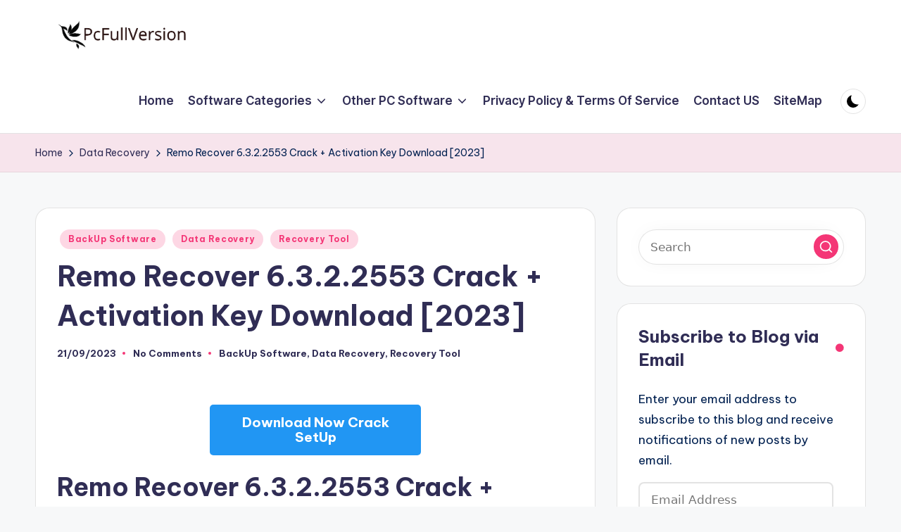

--- FILE ---
content_type: text/css
request_url: https://pcfullversion.net/wp-content/cache/wpfc-minified/g1kfy77k/3xbgi.css
body_size: 60508
content:
@charset "UTF-8";
.wpcf7 .screen-reader-response {
position: absolute;
overflow: hidden;
clip: rect(1px, 1px, 1px, 1px);
clip-path: inset(50%);
height: 1px;
width: 1px;
margin: -1px;
padding: 0;
border: 0;
word-wrap: normal !important;
}
.wpcf7 form .wpcf7-response-output {
margin: 2em 0.5em 1em;
padding: 0.2em 1em;
border: 2px solid #00a0d2; }
.wpcf7 form.init .wpcf7-response-output,
.wpcf7 form.resetting .wpcf7-response-output,
.wpcf7 form.submitting .wpcf7-response-output {
display: none;
}
.wpcf7 form.sent .wpcf7-response-output {
border-color: #46b450; }
.wpcf7 form.failed .wpcf7-response-output,
.wpcf7 form.aborted .wpcf7-response-output {
border-color: #dc3232; }
.wpcf7 form.spam .wpcf7-response-output {
border-color: #f56e28; }
.wpcf7 form.invalid .wpcf7-response-output,
.wpcf7 form.unaccepted .wpcf7-response-output,
.wpcf7 form.payment-required .wpcf7-response-output {
border-color: #ffb900; }
.wpcf7-form-control-wrap {
position: relative;
}
.wpcf7-not-valid-tip {
color: #dc3232; font-size: 1em;
font-weight: normal;
display: block;
}
.use-floating-validation-tip .wpcf7-not-valid-tip {
position: relative;
top: -2ex;
left: 1em;
z-index: 100;
border: 1px solid #dc3232;
background: #fff;
padding: .2em .8em;
width: 24em;
}
.wpcf7-list-item {
display: inline-block;
margin: 0 0 0 1em;
}
.wpcf7-list-item-label::before,
.wpcf7-list-item-label::after {
content: " ";
}
.wpcf7-spinner {
visibility: hidden;
display: inline-block;
background-color: #23282d; opacity: 0.75;
width: 24px;
height: 24px;
border: none;
border-radius: 100%;
padding: 0;
margin: 0 24px;
position: relative;
}
form.submitting .wpcf7-spinner {
visibility: visible;
}
.wpcf7-spinner::before {
content: '';
position: absolute;
background-color: #fbfbfc; top: 4px;
left: 4px;
width: 6px;
height: 6px;
border: none;
border-radius: 100%;
transform-origin: 8px 8px;
animation-name: spin;
animation-duration: 1000ms;
animation-timing-function: linear;
animation-iteration-count: infinite;
}
@media (prefers-reduced-motion: reduce) {
.wpcf7-spinner::before {
animation-name: blink;
animation-duration: 2000ms;
}
}
@keyframes spin {
from {
transform: rotate(0deg);
}
to {
transform: rotate(360deg);
}
}
@keyframes blink {
from {
opacity: 0;
}
50% {
opacity: 1;
}
to {
opacity: 0;
}
}
.wpcf7 [inert] {
opacity: 0.5;
}
.wpcf7 input[type="file"] {
cursor: pointer;
}
.wpcf7 input[type="file"]:disabled {
cursor: default;
}
.wpcf7 .wpcf7-submit:disabled {
cursor: not-allowed;
}
.wpcf7 input[type="url"],
.wpcf7 input[type="email"],
.wpcf7 input[type="tel"] {
direction: ltr;
}
.wpcf7-reflection > output {
display: list-item;
list-style: none;
}
.wpcf7-reflection > output[hidden] {
display: none;
}@font-face{font-family:swiper-icons;src:url('data:application/font-woff;charset=utf-8;base64, [base64]//wADZ2x5ZgAAAywAAADMAAAD2MHtryVoZWFkAAABbAAAADAAAAA2E2+eoWhoZWEAAAGcAAAAHwAAACQC9gDzaG10eAAAAigAAAAZAAAArgJkABFsb2NhAAAC0AAAAFoAAABaFQAUGG1heHAAAAG8AAAAHwAAACAAcABAbmFtZQAAA/gAAAE5AAACXvFdBwlwb3N0AAAFNAAAAGIAAACE5s74hXjaY2BkYGAAYpf5Hu/j+W2+MnAzMYDAzaX6QjD6/4//Bxj5GA8AuRwMYGkAPywL13jaY2BkYGA88P8Agx4j+/8fQDYfA1AEBWgDAIB2BOoAeNpjYGRgYNBh4GdgYgABEMnIABJzYNADCQAACWgAsQB42mNgYfzCOIGBlYGB0YcxjYGBwR1Kf2WQZGhhYGBiYGVmgAFGBiQQkOaawtDAoMBQxXjg/wEGPcYDDA4wNUA2CCgwsAAAO4EL6gAAeNpj2M0gyAACqxgGNWBkZ2D4/wMA+xkDdgAAAHjaY2BgYGaAYBkGRgYQiAHyGMF8FgYHIM3DwMHABGQrMOgyWDLEM1T9/w8UBfEMgLzE////P/5//f/V/xv+r4eaAAeMbAxwIUYmIMHEgKYAYjUcsDAwsLKxc3BycfPw8jEQA/[base64]/uznmfPFBNODM2K7MTQ45YEAZqGP81AmGGcF3iPqOop0r1SPTaTbVkfUe4HXj97wYE+yNwWYxwWu4v1ugWHgo3S1XdZEVqWM7ET0cfnLGxWfkgR42o2PvWrDMBSFj/IHLaF0zKjRgdiVMwScNRAoWUoH78Y2icB/yIY09An6AH2Bdu/UB+yxopYshQiEvnvu0dURgDt8QeC8PDw7Fpji3fEA4z/PEJ6YOB5hKh4dj3EvXhxPqH/SKUY3rJ7srZ4FZnh1PMAtPhwP6fl2PMJMPDgeQ4rY8YT6Gzao0eAEA409DuggmTnFnOcSCiEiLMgxCiTI6Cq5DZUd3Qmp10vO0LaLTd2cjN4fOumlc7lUYbSQcZFkutRG7g6JKZKy0RmdLY680CDnEJ+UMkpFFe1RN7nxdVpXrC4aTtnaurOnYercZg2YVmLN/d/gczfEimrE/fs/bOuq29Zmn8tloORaXgZgGa78yO9/cnXm2BpaGvq25Dv9S4E9+5SIc9PqupJKhYFSSl47+Qcr1mYNAAAAeNptw0cKwkAAAMDZJA8Q7OUJvkLsPfZ6zFVERPy8qHh2YER+3i/BP83vIBLLySsoKimrqKqpa2hp6+jq6RsYGhmbmJqZSy0sraxtbO3sHRydnEMU4uR6yx7JJXveP7WrDycAAAAAAAH//wACeNpjYGRgYOABYhkgZgJCZgZNBkYGLQZtIJsFLMYAAAw3ALgAeNolizEKgDAQBCchRbC2sFER0YD6qVQiBCv/H9ezGI6Z5XBAw8CBK/m5iQQVauVbXLnOrMZv2oLdKFa8Pjuru2hJzGabmOSLzNMzvutpB3N42mNgZGBg4GKQYzBhYMxJLMlj4GBgAYow/P/PAJJhLM6sSoWKfWCAAwDAjgbRAAB42mNgYGBkAIIbCZo5IPrmUn0hGA0AO8EFTQAA');font-weight:400;font-style:normal}:root{--swiper-theme-color:#007aff}:host{position:relative;display:block;margin-left:auto;margin-right:auto;z-index:1}.swiper{margin-left:auto;margin-right:auto;position:relative;overflow:hidden;list-style:none;padding:0;z-index:1;display:block}.swiper-vertical>.swiper-wrapper{flex-direction:column}.swiper-wrapper{position:relative;width:100%;height:100%;z-index:1;display:flex;transition-property:transform;transition-timing-function:var(--swiper-wrapper-transition-timing-function,initial);box-sizing:content-box}.swiper-android .swiper-slide,.swiper-ios .swiper-slide,.swiper-wrapper{transform:translate3d(0px,0,0)}.swiper-horizontal{touch-action:pan-y}.swiper-vertical{touch-action:pan-x}.swiper-slide{flex-shrink:0;width:100%;height:100%;position:relative;transition-property:transform;display:block}.swiper-slide-invisible-blank{visibility:hidden}.swiper-autoheight,.swiper-autoheight .swiper-slide{height:auto}.swiper-autoheight .swiper-wrapper{align-items:flex-start;transition-property:transform,height}.swiper-backface-hidden .swiper-slide{transform:translateZ(0);-webkit-backface-visibility:hidden;backface-visibility:hidden}.swiper-3d.swiper-css-mode .swiper-wrapper{perspective:1200px}.swiper-3d .swiper-wrapper{transform-style:preserve-3d}.swiper-3d{perspective:1200px}.swiper-3d .swiper-cube-shadow,.swiper-3d .swiper-slide{transform-style:preserve-3d}.swiper-css-mode>.swiper-wrapper{overflow:auto;scrollbar-width:none;-ms-overflow-style:none}.swiper-css-mode>.swiper-wrapper::-webkit-scrollbar{display:none}.swiper-css-mode>.swiper-wrapper>.swiper-slide{scroll-snap-align:start start}.swiper-css-mode.swiper-horizontal>.swiper-wrapper{scroll-snap-type:x mandatory}.swiper-css-mode.swiper-vertical>.swiper-wrapper{scroll-snap-type:y mandatory}.swiper-css-mode.swiper-free-mode>.swiper-wrapper{scroll-snap-type:none}.swiper-css-mode.swiper-free-mode>.swiper-wrapper>.swiper-slide{scroll-snap-align:none}.swiper-css-mode.swiper-centered>.swiper-wrapper::before{content:'';flex-shrink:0;order:9999}.swiper-css-mode.swiper-centered>.swiper-wrapper>.swiper-slide{scroll-snap-align:center center;scroll-snap-stop:always}.swiper-css-mode.swiper-centered.swiper-horizontal>.swiper-wrapper>.swiper-slide:first-child{margin-inline-start:var(--swiper-centered-offset-before)}.swiper-css-mode.swiper-centered.swiper-horizontal>.swiper-wrapper::before{height:100%;min-height:1px;width:var(--swiper-centered-offset-after)}.swiper-css-mode.swiper-centered.swiper-vertical>.swiper-wrapper>.swiper-slide:first-child{margin-block-start:var(--swiper-centered-offset-before)}.swiper-css-mode.swiper-centered.swiper-vertical>.swiper-wrapper::before{width:100%;min-width:1px;height:var(--swiper-centered-offset-after)}.swiper-3d .swiper-slide-shadow,.swiper-3d .swiper-slide-shadow-bottom,.swiper-3d .swiper-slide-shadow-left,.swiper-3d .swiper-slide-shadow-right,.swiper-3d .swiper-slide-shadow-top{position:absolute;left:0;top:0;width:100%;height:100%;pointer-events:none;z-index:10}.swiper-3d .swiper-slide-shadow{background:rgba(0,0,0,.15)}.swiper-3d .swiper-slide-shadow-left{background-image:linear-gradient(to left,rgba(0,0,0,.5),rgba(0,0,0,0))}.swiper-3d .swiper-slide-shadow-right{background-image:linear-gradient(to right,rgba(0,0,0,.5),rgba(0,0,0,0))}.swiper-3d .swiper-slide-shadow-top{background-image:linear-gradient(to top,rgba(0,0,0,.5),rgba(0,0,0,0))}.swiper-3d .swiper-slide-shadow-bottom{background-image:linear-gradient(to bottom,rgba(0,0,0,.5),rgba(0,0,0,0))}.swiper-lazy-preloader{width:42px;height:42px;position:absolute;left:50%;top:50%;margin-left:-21px;margin-top:-21px;z-index:10;transform-origin:50%;box-sizing:border-box;border:4px solid var(--swiper-preloader-color,var(--swiper-theme-color));border-radius:50%;border-top-color:transparent}.swiper-watch-progress .swiper-slide-visible .swiper-lazy-preloader,.swiper:not(.swiper-watch-progress) .swiper-lazy-preloader{animation:swiper-preloader-spin 1s infinite linear}.swiper-lazy-preloader-white{--swiper-preloader-color:#fff}.swiper-lazy-preloader-black{--swiper-preloader-color:#000}@keyframes swiper-preloader-spin{0%{transform:rotate(0deg)}100%{transform:rotate(360deg)}}.swiper-virtual .swiper-slide{-webkit-backface-visibility:hidden;transform:translateZ(0)}.swiper-virtual.swiper-css-mode .swiper-wrapper::after{content:'';position:absolute;left:0;top:0;pointer-events:none}.swiper-virtual.swiper-css-mode.swiper-horizontal .swiper-wrapper::after{height:1px;width:var(--swiper-virtual-size)}.swiper-virtual.swiper-css-mode.swiper-vertical .swiper-wrapper::after{width:1px;height:var(--swiper-virtual-size)}:root{--swiper-navigation-size:44px}.swiper-button-next,.swiper-button-prev{position:absolute;top:var(--swiper-navigation-top-offset,50%);width:calc(var(--swiper-navigation-size)/ 44 * 27);height:var(--swiper-navigation-size);margin-top:calc(0px - (var(--swiper-navigation-size)/ 2));z-index:10;cursor:pointer;display:flex;align-items:center;justify-content:center;color:var(--swiper-navigation-color,var(--swiper-theme-color))}.swiper-button-next.swiper-button-disabled,.swiper-button-prev.swiper-button-disabled{opacity:.35;cursor:auto;pointer-events:none}.swiper-button-next.swiper-button-hidden,.swiper-button-prev.swiper-button-hidden{opacity:0;cursor:auto;pointer-events:none}.swiper-navigation-disabled .swiper-button-next,.swiper-navigation-disabled .swiper-button-prev{display:none!important}.swiper-button-next svg,.swiper-button-prev svg{width:100%;height:100%;object-fit:contain;transform-origin:center}.swiper-rtl .swiper-button-next svg,.swiper-rtl .swiper-button-prev svg{transform:rotate(180deg)}.swiper-button-prev,.swiper-rtl .swiper-button-next{left:var(--swiper-navigation-sides-offset,10px);right:auto}.swiper-button-next,.swiper-rtl .swiper-button-prev{right:var(--swiper-navigation-sides-offset,10px);left:auto}.swiper-button-lock{display:none}.swiper-button-next:after,.swiper-button-prev:after{font-family:swiper-icons;font-size:var(--swiper-navigation-size);text-transform:none!important;letter-spacing:0;font-variant:initial;line-height:1}.swiper-button-prev:after,.swiper-rtl .swiper-button-next:after{content:'prev'}.swiper-button-next,.swiper-rtl .swiper-button-prev{right:var(--swiper-navigation-sides-offset,10px);left:auto}.swiper-button-next:after,.swiper-rtl .swiper-button-prev:after{content:'next'}.swiper-pagination{position:absolute;text-align:center;transition:.3s opacity;transform:translate3d(0,0,0);z-index:10}.swiper-pagination.swiper-pagination-hidden{opacity:0}.swiper-pagination-disabled>.swiper-pagination,.swiper-pagination.swiper-pagination-disabled{display:none!important}.swiper-horizontal>.swiper-pagination-bullets,.swiper-pagination-bullets.swiper-pagination-horizontal,.swiper-pagination-custom,.swiper-pagination-fraction{bottom:var(--swiper-pagination-bottom,8px);top:var(--swiper-pagination-top,auto);left:0;width:100%}.swiper-pagination-bullets-dynamic{overflow:hidden;font-size:0}.swiper-pagination-bullets-dynamic .swiper-pagination-bullet{transform:scale(.33);position:relative}.swiper-pagination-bullets-dynamic .swiper-pagination-bullet-active{transform:scale(1)}.swiper-pagination-bullets-dynamic .swiper-pagination-bullet-active-main{transform:scale(1)}.swiper-pagination-bullets-dynamic .swiper-pagination-bullet-active-prev{transform:scale(.66)}.swiper-pagination-bullets-dynamic .swiper-pagination-bullet-active-prev-prev{transform:scale(.33)}.swiper-pagination-bullets-dynamic .swiper-pagination-bullet-active-next{transform:scale(.66)}.swiper-pagination-bullets-dynamic .swiper-pagination-bullet-active-next-next{transform:scale(.33)}.swiper-pagination-bullet{width:var(--swiper-pagination-bullet-width,var(--swiper-pagination-bullet-size,8px));height:var(--swiper-pagination-bullet-height,var(--swiper-pagination-bullet-size,8px));display:inline-block;border-radius:var(--swiper-pagination-bullet-border-radius,50%);background:var(--swiper-pagination-bullet-inactive-color,#000);opacity:var(--swiper-pagination-bullet-inactive-opacity, .2)}button.swiper-pagination-bullet{border:none;margin:0;padding:0;box-shadow:none;-webkit-appearance:none;appearance:none}.swiper-pagination-clickable .swiper-pagination-bullet{cursor:pointer}.swiper-pagination-bullet:only-child{display:none!important}.swiper-pagination-bullet-active{opacity:var(--swiper-pagination-bullet-opacity, 1);background:var(--swiper-pagination-color,var(--swiper-theme-color))}.swiper-pagination-vertical.swiper-pagination-bullets,.swiper-vertical>.swiper-pagination-bullets{right:var(--swiper-pagination-right,8px);left:var(--swiper-pagination-left,auto);top:50%;transform:translate3d(0px,-50%,0)}.swiper-pagination-vertical.swiper-pagination-bullets .swiper-pagination-bullet,.swiper-vertical>.swiper-pagination-bullets .swiper-pagination-bullet{margin:var(--swiper-pagination-bullet-vertical-gap,6px) 0;display:block}.swiper-pagination-vertical.swiper-pagination-bullets.swiper-pagination-bullets-dynamic,.swiper-vertical>.swiper-pagination-bullets.swiper-pagination-bullets-dynamic{top:50%;transform:translateY(-50%);width:8px}.swiper-pagination-vertical.swiper-pagination-bullets.swiper-pagination-bullets-dynamic .swiper-pagination-bullet,.swiper-vertical>.swiper-pagination-bullets.swiper-pagination-bullets-dynamic .swiper-pagination-bullet{display:inline-block;transition:.2s transform,.2s top}.swiper-horizontal>.swiper-pagination-bullets .swiper-pagination-bullet,.swiper-pagination-horizontal.swiper-pagination-bullets .swiper-pagination-bullet{margin:0 var(--swiper-pagination-bullet-horizontal-gap,4px)}.swiper-horizontal>.swiper-pagination-bullets.swiper-pagination-bullets-dynamic,.swiper-pagination-horizontal.swiper-pagination-bullets.swiper-pagination-bullets-dynamic{left:50%;transform:translateX(-50%);white-space:nowrap}.swiper-horizontal>.swiper-pagination-bullets.swiper-pagination-bullets-dynamic .swiper-pagination-bullet,.swiper-pagination-horizontal.swiper-pagination-bullets.swiper-pagination-bullets-dynamic .swiper-pagination-bullet{transition:.2s transform,.2s left}.swiper-horizontal.swiper-rtl>.swiper-pagination-bullets-dynamic .swiper-pagination-bullet{transition:.2s transform,.2s right}.swiper-pagination-fraction{color:var(--swiper-pagination-fraction-color,inherit)}.swiper-pagination-progressbar{background:var(--swiper-pagination-progressbar-bg-color,rgba(0,0,0,.25));position:absolute}.swiper-pagination-progressbar .swiper-pagination-progressbar-fill{background:var(--swiper-pagination-color,var(--swiper-theme-color));position:absolute;left:0;top:0;width:100%;height:100%;transform:scale(0);transform-origin:left top}.swiper-rtl .swiper-pagination-progressbar .swiper-pagination-progressbar-fill{transform-origin:right top}.swiper-horizontal>.swiper-pagination-progressbar,.swiper-pagination-progressbar.swiper-pagination-horizontal,.swiper-pagination-progressbar.swiper-pagination-vertical.swiper-pagination-progressbar-opposite,.swiper-vertical>.swiper-pagination-progressbar.swiper-pagination-progressbar-opposite{width:100%;height:var(--swiper-pagination-progressbar-size,4px);left:0;top:0}.swiper-horizontal>.swiper-pagination-progressbar.swiper-pagination-progressbar-opposite,.swiper-pagination-progressbar.swiper-pagination-horizontal.swiper-pagination-progressbar-opposite,.swiper-pagination-progressbar.swiper-pagination-vertical,.swiper-vertical>.swiper-pagination-progressbar{width:var(--swiper-pagination-progressbar-size,4px);height:100%;left:0;top:0}.swiper-pagination-lock{display:none}.swiper-scrollbar{border-radius:var(--swiper-scrollbar-border-radius,10px);position:relative;touch-action:none;background:var(--swiper-scrollbar-bg-color,rgba(0,0,0,.1))}.swiper-scrollbar-disabled>.swiper-scrollbar,.swiper-scrollbar.swiper-scrollbar-disabled{display:none!important}.swiper-horizontal>.swiper-scrollbar,.swiper-scrollbar.swiper-scrollbar-horizontal{position:absolute;left:var(--swiper-scrollbar-sides-offset,1%);bottom:var(--swiper-scrollbar-bottom,4px);top:var(--swiper-scrollbar-top,auto);z-index:50;height:var(--swiper-scrollbar-size,4px);width:calc(100% - 2 * var(--swiper-scrollbar-sides-offset,1%))}.swiper-scrollbar.swiper-scrollbar-vertical,.swiper-vertical>.swiper-scrollbar{position:absolute;left:var(--swiper-scrollbar-left,auto);right:var(--swiper-scrollbar-right,4px);top:var(--swiper-scrollbar-sides-offset,1%);z-index:50;width:var(--swiper-scrollbar-size,4px);height:calc(100% - 2 * var(--swiper-scrollbar-sides-offset,1%))}.swiper-scrollbar-drag{height:100%;width:100%;position:relative;background:var(--swiper-scrollbar-drag-bg-color,rgba(0,0,0,.5));border-radius:var(--swiper-scrollbar-border-radius,10px);left:0;top:0}.swiper-scrollbar-cursor-drag{cursor:move}.swiper-scrollbar-lock{display:none}.swiper-zoom-container{width:100%;height:100%;display:flex;justify-content:center;align-items:center;text-align:center}.swiper-zoom-container>canvas,.swiper-zoom-container>img,.swiper-zoom-container>svg{max-width:100%;max-height:100%;object-fit:contain}.swiper-slide-zoomed{cursor:move;touch-action:none}.swiper .swiper-notification{position:absolute;left:0;top:0;pointer-events:none;opacity:0;z-index:-1000}.swiper-free-mode>.swiper-wrapper{transition-timing-function:ease-out;margin:0 auto}.swiper-grid>.swiper-wrapper{flex-wrap:wrap}.swiper-grid-column>.swiper-wrapper{flex-wrap:wrap;flex-direction:column}.swiper-fade.swiper-free-mode .swiper-slide{transition-timing-function:ease-out}.swiper-fade .swiper-slide{pointer-events:none;transition-property:opacity}.swiper-fade .swiper-slide .swiper-slide{pointer-events:none}.swiper-fade .swiper-slide-active{pointer-events:auto}.swiper-fade .swiper-slide-active .swiper-slide-active{pointer-events:auto}.swiper-cube{overflow:visible}.swiper-cube .swiper-slide{pointer-events:none;-webkit-backface-visibility:hidden;backface-visibility:hidden;z-index:1;visibility:hidden;transform-origin:0 0;width:100%;height:100%}.swiper-cube .swiper-slide .swiper-slide{pointer-events:none}.swiper-cube.swiper-rtl .swiper-slide{transform-origin:100% 0}.swiper-cube .swiper-slide-active,.swiper-cube .swiper-slide-active .swiper-slide-active{pointer-events:auto}.swiper-cube .swiper-slide-active,.swiper-cube .swiper-slide-next,.swiper-cube .swiper-slide-prev{pointer-events:auto;visibility:visible}.swiper-cube .swiper-cube-shadow{position:absolute;left:0;bottom:0px;width:100%;height:100%;opacity:.6;z-index:0}.swiper-cube .swiper-cube-shadow:before{content:'';background:#000;position:absolute;left:0;top:0;bottom:0;right:0;filter:blur(50px)}.swiper-cube .swiper-slide-next+.swiper-slide{pointer-events:auto;visibility:visible}.swiper-cube .swiper-slide-shadow-cube.swiper-slide-shadow-bottom,.swiper-cube .swiper-slide-shadow-cube.swiper-slide-shadow-left,.swiper-cube .swiper-slide-shadow-cube.swiper-slide-shadow-right,.swiper-cube .swiper-slide-shadow-cube.swiper-slide-shadow-top{z-index:0;-webkit-backface-visibility:hidden;backface-visibility:hidden}.swiper-flip{overflow:visible}.swiper-flip .swiper-slide{pointer-events:none;-webkit-backface-visibility:hidden;backface-visibility:hidden;z-index:1}.swiper-flip .swiper-slide .swiper-slide{pointer-events:none}.swiper-flip .swiper-slide-active,.swiper-flip .swiper-slide-active .swiper-slide-active{pointer-events:auto}.swiper-flip .swiper-slide-shadow-flip.swiper-slide-shadow-bottom,.swiper-flip .swiper-slide-shadow-flip.swiper-slide-shadow-left,.swiper-flip .swiper-slide-shadow-flip.swiper-slide-shadow-right,.swiper-flip .swiper-slide-shadow-flip.swiper-slide-shadow-top{z-index:0;-webkit-backface-visibility:hidden;backface-visibility:hidden}.swiper-creative .swiper-slide{-webkit-backface-visibility:hidden;backface-visibility:hidden;overflow:hidden;transition-property:transform,opacity,height}.swiper-cards{overflow:visible}.swiper-cards .swiper-slide{transform-origin:center bottom;-webkit-backface-visibility:hidden;backface-visibility:hidden;overflow:hidden}.fa,.fab,.fad,.fal,.far,.fas{-moz-osx-font-smoothing:grayscale;-webkit-font-smoothing:antialiased;display:inline-block;font-style:normal;font-variant:normal;text-rendering:auto;line-height:1}.fa-lg{font-size:1.33333em;line-height:.75em;vertical-align:-.0667em}.fa-xs{font-size:.75em}.fa-sm{font-size:.875em}.fa-1x{font-size:1em}.fa-2x{font-size:2em}.fa-3x{font-size:3em}.fa-4x{font-size:4em}.fa-5x{font-size:5em}.fa-6x{font-size:6em}.fa-7x{font-size:7em}.fa-8x{font-size:8em}.fa-9x{font-size:9em}.fa-10x{font-size:10em}.fa-fw{text-align:center;width:1.25em}.fa-ul{list-style-type:none;margin-left:2.5em;padding-left:0}.fa-ul>li{position:relative}.fa-li{left:-2em;position:absolute;text-align:center;width:2em;line-height:inherit}.fa-border{border:.08em solid #eee;border-radius:.1em;padding:.2em .25em .15em}.fa-pull-left{float:left}.fa-pull-right{float:right}.fa.fa-pull-left,.fab.fa-pull-left,.fal.fa-pull-left,.far.fa-pull-left,.fas.fa-pull-left{margin-right:.3em}.fa.fa-pull-right,.fab.fa-pull-right,.fal.fa-pull-right,.far.fa-pull-right,.fas.fa-pull-right{margin-left:.3em}.fa-spin{-webkit-animation:fa-spin 2s linear infinite;animation:fa-spin 2s linear infinite}.fa-pulse{-webkit-animation:fa-spin 1s steps(8) infinite;animation:fa-spin 1s steps(8) infinite}@-webkit-keyframes fa-spin{0%{-webkit-transform:rotate(0deg);transform:rotate(0deg)}to{-webkit-transform:rotate(1turn);transform:rotate(1turn)}}@keyframes fa-spin{0%{-webkit-transform:rotate(0deg);transform:rotate(0deg)}to{-webkit-transform:rotate(1turn);transform:rotate(1turn)}}.fa-rotate-90{-ms-filter:"progid:DXImageTransform.Microsoft.BasicImage(rotation=1)";-webkit-transform:rotate(90deg);transform:rotate(90deg)}.fa-rotate-180{-ms-filter:"progid:DXImageTransform.Microsoft.BasicImage(rotation=2)";-webkit-transform:rotate(180deg);transform:rotate(180deg)}.fa-rotate-270{-ms-filter:"progid:DXImageTransform.Microsoft.BasicImage(rotation=3)";-webkit-transform:rotate(270deg);transform:rotate(270deg)}.fa-flip-horizontal{-ms-filter:"progid:DXImageTransform.Microsoft.BasicImage(rotation=0, mirror=1)";-webkit-transform:scaleX(-1);transform:scaleX(-1)}.fa-flip-vertical{-webkit-transform:scaleY(-1);transform:scaleY(-1)}.fa-flip-both,.fa-flip-horizontal.fa-flip-vertical,.fa-flip-vertical{-ms-filter:"progid:DXImageTransform.Microsoft.BasicImage(rotation=2, mirror=1)"}.fa-flip-both,.fa-flip-horizontal.fa-flip-vertical{-webkit-transform:scale(-1);transform:scale(-1)}:root .fa-flip-both,:root .fa-flip-horizontal,:root .fa-flip-vertical,:root .fa-rotate-90,:root .fa-rotate-180,:root .fa-rotate-270{-webkit-filter:none;filter:none}.fa-stack{display:inline-block;height:2em;line-height:2em;position:relative;vertical-align:middle;width:2.5em}.fa-stack-1x,.fa-stack-2x{left:0;position:absolute;text-align:center;width:100%}.fa-stack-1x{line-height:inherit}.fa-stack-2x{font-size:2em}.fa-inverse{color:#fff}.fa-500px:before{content:"\f26e"}.fa-accessible-icon:before{content:"\f368"}.fa-accusoft:before{content:"\f369"}.fa-acquisitions-incorporated:before{content:"\f6af"}.fa-ad:before{content:"\f641"}.fa-address-book:before{content:"\f2b9"}.fa-address-card:before{content:"\f2bb"}.fa-adjust:before{content:"\f042"}.fa-adn:before{content:"\f170"}.fa-adversal:before{content:"\f36a"}.fa-affiliatetheme:before{content:"\f36b"}.fa-air-freshener:before{content:"\f5d0"}.fa-airbnb:before{content:"\f834"}.fa-algolia:before{content:"\f36c"}.fa-align-center:before{content:"\f037"}.fa-align-justify:before{content:"\f039"}.fa-align-left:before{content:"\f036"}.fa-align-right:before{content:"\f038"}.fa-alipay:before{content:"\f642"}.fa-allergies:before{content:"\f461"}.fa-amazon:before{content:"\f270"}.fa-amazon-pay:before{content:"\f42c"}.fa-ambulance:before{content:"\f0f9"}.fa-american-sign-language-interpreting:before{content:"\f2a3"}.fa-amilia:before{content:"\f36d"}.fa-anchor:before{content:"\f13d"}.fa-android:before{content:"\f17b"}.fa-angellist:before{content:"\f209"}.fa-angle-double-down:before{content:"\f103"}.fa-angle-double-left:before{content:"\f100"}.fa-angle-double-right:before{content:"\f101"}.fa-angle-double-up:before{content:"\f102"}.fa-angle-down:before{content:"\f107"}.fa-angle-left:before{content:"\f104"}.fa-angle-right:before{content:"\f105"}.fa-angle-up:before{content:"\f106"}.fa-angry:before{content:"\f556"}.fa-angrycreative:before{content:"\f36e"}.fa-angular:before{content:"\f420"}.fa-ankh:before{content:"\f644"}.fa-app-store:before{content:"\f36f"}.fa-app-store-ios:before{content:"\f370"}.fa-apper:before{content:"\f371"}.fa-apple:before{content:"\f179"}.fa-apple-alt:before{content:"\f5d1"}.fa-apple-pay:before{content:"\f415"}.fa-archive:before{content:"\f187"}.fa-archway:before{content:"\f557"}.fa-arrow-alt-circle-down:before{content:"\f358"}.fa-arrow-alt-circle-left:before{content:"\f359"}.fa-arrow-alt-circle-right:before{content:"\f35a"}.fa-arrow-alt-circle-up:before{content:"\f35b"}.fa-arrow-circle-down:before{content:"\f0ab"}.fa-arrow-circle-left:before{content:"\f0a8"}.fa-arrow-circle-right:before{content:"\f0a9"}.fa-arrow-circle-up:before{content:"\f0aa"}.fa-arrow-down:before{content:"\f063"}.fa-arrow-left:before{content:"\f060"}.fa-arrow-right:before{content:"\f061"}.fa-arrow-up:before{content:"\f062"}.fa-arrows-alt:before{content:"\f0b2"}.fa-arrows-alt-h:before{content:"\f337"}.fa-arrows-alt-v:before{content:"\f338"}.fa-artstation:before{content:"\f77a"}.fa-assistive-listening-systems:before{content:"\f2a2"}.fa-asterisk:before{content:"\f069"}.fa-asymmetrik:before{content:"\f372"}.fa-at:before{content:"\f1fa"}.fa-atlas:before{content:"\f558"}.fa-atlassian:before{content:"\f77b"}.fa-atom:before{content:"\f5d2"}.fa-audible:before{content:"\f373"}.fa-audio-description:before{content:"\f29e"}.fa-autoprefixer:before{content:"\f41c"}.fa-avianex:before{content:"\f374"}.fa-aviato:before{content:"\f421"}.fa-award:before{content:"\f559"}.fa-aws:before{content:"\f375"}.fa-baby:before{content:"\f77c"}.fa-baby-carriage:before{content:"\f77d"}.fa-backspace:before{content:"\f55a"}.fa-backward:before{content:"\f04a"}.fa-bacon:before{content:"\f7e5"}.fa-bacteria:before{content:"\e059"}.fa-bacterium:before{content:"\e05a"}.fa-bahai:before{content:"\f666"}.fa-balance-scale:before{content:"\f24e"}.fa-balance-scale-left:before{content:"\f515"}.fa-balance-scale-right:before{content:"\f516"}.fa-ban:before{content:"\f05e"}.fa-band-aid:before{content:"\f462"}.fa-bandcamp:before{content:"\f2d5"}.fa-barcode:before{content:"\f02a"}.fa-bars:before{content:"\f0c9"}.fa-baseball-ball:before{content:"\f433"}.fa-basketball-ball:before{content:"\f434"}.fa-bath:before{content:"\f2cd"}.fa-battery-empty:before{content:"\f244"}.fa-battery-full:before{content:"\f240"}.fa-battery-half:before{content:"\f242"}.fa-battery-quarter:before{content:"\f243"}.fa-battery-three-quarters:before{content:"\f241"}.fa-battle-net:before{content:"\f835"}.fa-bed:before{content:"\f236"}.fa-beer:before{content:"\f0fc"}.fa-behance:before{content:"\f1b4"}.fa-behance-square:before{content:"\f1b5"}.fa-bell:before{content:"\f0f3"}.fa-bell-slash:before{content:"\f1f6"}.fa-bezier-curve:before{content:"\f55b"}.fa-bible:before{content:"\f647"}.fa-bicycle:before{content:"\f206"}.fa-biking:before{content:"\f84a"}.fa-bimobject:before{content:"\f378"}.fa-binoculars:before{content:"\f1e5"}.fa-biohazard:before{content:"\f780"}.fa-birthday-cake:before{content:"\f1fd"}.fa-bitbucket:before{content:"\f171"}.fa-bitcoin:before{content:"\f379"}.fa-bity:before{content:"\f37a"}.fa-black-tie:before{content:"\f27e"}.fa-blackberry:before{content:"\f37b"}.fa-blender:before{content:"\f517"}.fa-blender-phone:before{content:"\f6b6"}.fa-blind:before{content:"\f29d"}.fa-blog:before{content:"\f781"}.fa-blogger:before{content:"\f37c"}.fa-blogger-b:before{content:"\f37d"}.fa-bluetooth:before{content:"\f293"}.fa-bluetooth-b:before{content:"\f294"}.fa-bold:before{content:"\f032"}.fa-bolt:before{content:"\f0e7"}.fa-bomb:before{content:"\f1e2"}.fa-bone:before{content:"\f5d7"}.fa-bong:before{content:"\f55c"}.fa-book:before{content:"\f02d"}.fa-book-dead:before{content:"\f6b7"}.fa-book-medical:before{content:"\f7e6"}.fa-book-open:before{content:"\f518"}.fa-book-reader:before{content:"\f5da"}.fa-bookmark:before{content:"\f02e"}.fa-bootstrap:before{content:"\f836"}.fa-border-all:before{content:"\f84c"}.fa-border-none:before{content:"\f850"}.fa-border-style:before{content:"\f853"}.fa-bowling-ball:before{content:"\f436"}.fa-box:before{content:"\f466"}.fa-box-open:before{content:"\f49e"}.fa-box-tissue:before{content:"\e05b"}.fa-boxes:before{content:"\f468"}.fa-braille:before{content:"\f2a1"}.fa-brain:before{content:"\f5dc"}.fa-bread-slice:before{content:"\f7ec"}.fa-briefcase:before{content:"\f0b1"}.fa-briefcase-medical:before{content:"\f469"}.fa-broadcast-tower:before{content:"\f519"}.fa-broom:before{content:"\f51a"}.fa-brush:before{content:"\f55d"}.fa-btc:before{content:"\f15a"}.fa-buffer:before{content:"\f837"}.fa-bug:before{content:"\f188"}.fa-building:before{content:"\f1ad"}.fa-bullhorn:before{content:"\f0a1"}.fa-bullseye:before{content:"\f140"}.fa-burn:before{content:"\f46a"}.fa-buromobelexperte:before{content:"\f37f"}.fa-bus:before{content:"\f207"}.fa-bus-alt:before{content:"\f55e"}.fa-business-time:before{content:"\f64a"}.fa-buy-n-large:before{content:"\f8a6"}.fa-buysellads:before{content:"\f20d"}.fa-calculator:before{content:"\f1ec"}.fa-calendar:before{content:"\f133"}.fa-calendar-alt:before{content:"\f073"}.fa-calendar-check:before{content:"\f274"}.fa-calendar-day:before{content:"\f783"}.fa-calendar-minus:before{content:"\f272"}.fa-calendar-plus:before{content:"\f271"}.fa-calendar-times:before{content:"\f273"}.fa-calendar-week:before{content:"\f784"}.fa-camera:before{content:"\f030"}.fa-camera-retro:before{content:"\f083"}.fa-campground:before{content:"\f6bb"}.fa-canadian-maple-leaf:before{content:"\f785"}.fa-candy-cane:before{content:"\f786"}.fa-cannabis:before{content:"\f55f"}.fa-capsules:before{content:"\f46b"}.fa-car:before{content:"\f1b9"}.fa-car-alt:before{content:"\f5de"}.fa-car-battery:before{content:"\f5df"}.fa-car-crash:before{content:"\f5e1"}.fa-car-side:before{content:"\f5e4"}.fa-caravan:before{content:"\f8ff"}.fa-caret-down:before{content:"\f0d7"}.fa-caret-left:before{content:"\f0d9"}.fa-caret-right:before{content:"\f0da"}.fa-caret-square-down:before{content:"\f150"}.fa-caret-square-left:before{content:"\f191"}.fa-caret-square-right:before{content:"\f152"}.fa-caret-square-up:before{content:"\f151"}.fa-caret-up:before{content:"\f0d8"}.fa-carrot:before{content:"\f787"}.fa-cart-arrow-down:before{content:"\f218"}.fa-cart-plus:before{content:"\f217"}.fa-cash-register:before{content:"\f788"}.fa-cat:before{content:"\f6be"}.fa-cc-amazon-pay:before{content:"\f42d"}.fa-cc-amex:before{content:"\f1f3"}.fa-cc-apple-pay:before{content:"\f416"}.fa-cc-diners-club:before{content:"\f24c"}.fa-cc-discover:before{content:"\f1f2"}.fa-cc-jcb:before{content:"\f24b"}.fa-cc-mastercard:before{content:"\f1f1"}.fa-cc-paypal:before{content:"\f1f4"}.fa-cc-stripe:before{content:"\f1f5"}.fa-cc-visa:before{content:"\f1f0"}.fa-centercode:before{content:"\f380"}.fa-centos:before{content:"\f789"}.fa-certificate:before{content:"\f0a3"}.fa-chair:before{content:"\f6c0"}.fa-chalkboard:before{content:"\f51b"}.fa-chalkboard-teacher:before{content:"\f51c"}.fa-charging-station:before{content:"\f5e7"}.fa-chart-area:before{content:"\f1fe"}.fa-chart-bar:before{content:"\f080"}.fa-chart-line:before{content:"\f201"}.fa-chart-pie:before{content:"\f200"}.fa-check:before{content:"\f00c"}.fa-check-circle:before{content:"\f058"}.fa-check-double:before{content:"\f560"}.fa-check-square:before{content:"\f14a"}.fa-cheese:before{content:"\f7ef"}.fa-chess:before{content:"\f439"}.fa-chess-bishop:before{content:"\f43a"}.fa-chess-board:before{content:"\f43c"}.fa-chess-king:before{content:"\f43f"}.fa-chess-knight:before{content:"\f441"}.fa-chess-pawn:before{content:"\f443"}.fa-chess-queen:before{content:"\f445"}.fa-chess-rook:before{content:"\f447"}.fa-chevron-circle-down:before{content:"\f13a"}.fa-chevron-circle-left:before{content:"\f137"}.fa-chevron-circle-right:before{content:"\f138"}.fa-chevron-circle-up:before{content:"\f139"}.fa-chevron-down:before{content:"\f078"}.fa-chevron-left:before{content:"\f053"}.fa-chevron-right:before{content:"\f054"}.fa-chevron-up:before{content:"\f077"}.fa-child:before{content:"\f1ae"}.fa-chrome:before{content:"\f268"}.fa-chromecast:before{content:"\f838"}.fa-church:before{content:"\f51d"}.fa-circle:before{content:"\f111"}.fa-circle-notch:before{content:"\f1ce"}.fa-city:before{content:"\f64f"}.fa-clinic-medical:before{content:"\f7f2"}.fa-clipboard:before{content:"\f328"}.fa-clipboard-check:before{content:"\f46c"}.fa-clipboard-list:before{content:"\f46d"}.fa-clock:before{content:"\f017"}.fa-clone:before{content:"\f24d"}.fa-closed-captioning:before{content:"\f20a"}.fa-cloud:before{content:"\f0c2"}.fa-cloud-download-alt:before{content:"\f381"}.fa-cloud-meatball:before{content:"\f73b"}.fa-cloud-moon:before{content:"\f6c3"}.fa-cloud-moon-rain:before{content:"\f73c"}.fa-cloud-rain:before{content:"\f73d"}.fa-cloud-showers-heavy:before{content:"\f740"}.fa-cloud-sun:before{content:"\f6c4"}.fa-cloud-sun-rain:before{content:"\f743"}.fa-cloud-upload-alt:before{content:"\f382"}.fa-cloudflare:before{content:"\e07d"}.fa-cloudscale:before{content:"\f383"}.fa-cloudsmith:before{content:"\f384"}.fa-cloudversify:before{content:"\f385"}.fa-cocktail:before{content:"\f561"}.fa-code:before{content:"\f121"}.fa-code-branch:before{content:"\f126"}.fa-codepen:before{content:"\f1cb"}.fa-codiepie:before{content:"\f284"}.fa-coffee:before{content:"\f0f4"}.fa-cog:before{content:"\f013"}.fa-cogs:before{content:"\f085"}.fa-coins:before{content:"\f51e"}.fa-columns:before{content:"\f0db"}.fa-comment:before{content:"\f075"}.fa-comment-alt:before{content:"\f27a"}.fa-comment-dollar:before{content:"\f651"}.fa-comment-dots:before{content:"\f4ad"}.fa-comment-medical:before{content:"\f7f5"}.fa-comment-slash:before{content:"\f4b3"}.fa-comments:before{content:"\f086"}.fa-comments-dollar:before{content:"\f653"}.fa-compact-disc:before{content:"\f51f"}.fa-compass:before{content:"\f14e"}.fa-compress:before{content:"\f066"}.fa-compress-alt:before{content:"\f422"}.fa-compress-arrows-alt:before{content:"\f78c"}.fa-concierge-bell:before{content:"\f562"}.fa-confluence:before{content:"\f78d"}.fa-connectdevelop:before{content:"\f20e"}.fa-contao:before{content:"\f26d"}.fa-cookie:before{content:"\f563"}.fa-cookie-bite:before{content:"\f564"}.fa-copy:before{content:"\f0c5"}.fa-copyright:before{content:"\f1f9"}.fa-cotton-bureau:before{content:"\f89e"}.fa-couch:before{content:"\f4b8"}.fa-cpanel:before{content:"\f388"}.fa-creative-commons:before{content:"\f25e"}.fa-creative-commons-by:before{content:"\f4e7"}.fa-creative-commons-nc:before{content:"\f4e8"}.fa-creative-commons-nc-eu:before{content:"\f4e9"}.fa-creative-commons-nc-jp:before{content:"\f4ea"}.fa-creative-commons-nd:before{content:"\f4eb"}.fa-creative-commons-pd:before{content:"\f4ec"}.fa-creative-commons-pd-alt:before{content:"\f4ed"}.fa-creative-commons-remix:before{content:"\f4ee"}.fa-creative-commons-sa:before{content:"\f4ef"}.fa-creative-commons-sampling:before{content:"\f4f0"}.fa-creative-commons-sampling-plus:before{content:"\f4f1"}.fa-creative-commons-share:before{content:"\f4f2"}.fa-creative-commons-zero:before{content:"\f4f3"}.fa-credit-card:before{content:"\f09d"}.fa-critical-role:before{content:"\f6c9"}.fa-crop:before{content:"\f125"}.fa-crop-alt:before{content:"\f565"}.fa-cross:before{content:"\f654"}.fa-crosshairs:before{content:"\f05b"}.fa-crow:before{content:"\f520"}.fa-crown:before{content:"\f521"}.fa-crutch:before{content:"\f7f7"}.fa-css3:before{content:"\f13c"}.fa-css3-alt:before{content:"\f38b"}.fa-cube:before{content:"\f1b2"}.fa-cubes:before{content:"\f1b3"}.fa-cut:before{content:"\f0c4"}.fa-cuttlefish:before{content:"\f38c"}.fa-d-and-d:before{content:"\f38d"}.fa-d-and-d-beyond:before{content:"\f6ca"}.fa-dailymotion:before{content:"\e052"}.fa-dashcube:before{content:"\f210"}.fa-database:before{content:"\f1c0"}.fa-deaf:before{content:"\f2a4"}.fa-deezer:before{content:"\e077"}.fa-delicious:before{content:"\f1a5"}.fa-democrat:before{content:"\f747"}.fa-deploydog:before{content:"\f38e"}.fa-deskpro:before{content:"\f38f"}.fa-desktop:before{content:"\f108"}.fa-dev:before{content:"\f6cc"}.fa-deviantart:before{content:"\f1bd"}.fa-dharmachakra:before{content:"\f655"}.fa-dhl:before{content:"\f790"}.fa-diagnoses:before{content:"\f470"}.fa-diaspora:before{content:"\f791"}.fa-dice:before{content:"\f522"}.fa-dice-d20:before{content:"\f6cf"}.fa-dice-d6:before{content:"\f6d1"}.fa-dice-five:before{content:"\f523"}.fa-dice-four:before{content:"\f524"}.fa-dice-one:before{content:"\f525"}.fa-dice-six:before{content:"\f526"}.fa-dice-three:before{content:"\f527"}.fa-dice-two:before{content:"\f528"}.fa-digg:before{content:"\f1a6"}.fa-digital-ocean:before{content:"\f391"}.fa-digital-tachograph:before{content:"\f566"}.fa-directions:before{content:"\f5eb"}.fa-discord:before{content:"\f392"}.fa-discourse:before{content:"\f393"}.fa-disease:before{content:"\f7fa"}.fa-divide:before{content:"\f529"}.fa-dizzy:before{content:"\f567"}.fa-dna:before{content:"\f471"}.fa-dochub:before{content:"\f394"}.fa-docker:before{content:"\f395"}.fa-dog:before{content:"\f6d3"}.fa-dollar-sign:before{content:"\f155"}.fa-dolly:before{content:"\f472"}.fa-dolly-flatbed:before{content:"\f474"}.fa-donate:before{content:"\f4b9"}.fa-door-closed:before{content:"\f52a"}.fa-door-open:before{content:"\f52b"}.fa-dot-circle:before{content:"\f192"}.fa-dove:before{content:"\f4ba"}.fa-download:before{content:"\f019"}.fa-draft2digital:before{content:"\f396"}.fa-drafting-compass:before{content:"\f568"}.fa-dragon:before{content:"\f6d5"}.fa-draw-polygon:before{content:"\f5ee"}.fa-dribbble:before{content:"\f17d"}.fa-dribbble-square:before{content:"\f397"}.fa-dropbox:before{content:"\f16b"}.fa-drum:before{content:"\f569"}.fa-drum-steelpan:before{content:"\f56a"}.fa-drumstick-bite:before{content:"\f6d7"}.fa-drupal:before{content:"\f1a9"}.fa-dumbbell:before{content:"\f44b"}.fa-dumpster:before{content:"\f793"}.fa-dumpster-fire:before{content:"\f794"}.fa-dungeon:before{content:"\f6d9"}.fa-dyalog:before{content:"\f399"}.fa-earlybirds:before{content:"\f39a"}.fa-ebay:before{content:"\f4f4"}.fa-edge:before{content:"\f282"}.fa-edge-legacy:before{content:"\e078"}.fa-edit:before{content:"\f044"}.fa-egg:before{content:"\f7fb"}.fa-eject:before{content:"\f052"}.fa-elementor:before{content:"\f430"}.fa-ellipsis-h:before{content:"\f141"}.fa-ellipsis-v:before{content:"\f142"}.fa-ello:before{content:"\f5f1"}.fa-ember:before{content:"\f423"}.fa-empire:before{content:"\f1d1"}.fa-envelope:before{content:"\f0e0"}.fa-envelope-open:before{content:"\f2b6"}.fa-envelope-open-text:before{content:"\f658"}.fa-envelope-square:before{content:"\f199"}.fa-envira:before{content:"\f299"}.fa-equals:before{content:"\f52c"}.fa-eraser:before{content:"\f12d"}.fa-erlang:before{content:"\f39d"}.fa-ethereum:before{content:"\f42e"}.fa-ethernet:before{content:"\f796"}.fa-etsy:before{content:"\f2d7"}.fa-euro-sign:before{content:"\f153"}.fa-evernote:before{content:"\f839"}.fa-exchange-alt:before{content:"\f362"}.fa-exclamation:before{content:"\f12a"}.fa-exclamation-circle:before{content:"\f06a"}.fa-exclamation-triangle:before{content:"\f071"}.fa-expand:before{content:"\f065"}.fa-expand-alt:before{content:"\f424"}.fa-expand-arrows-alt:before{content:"\f31e"}.fa-expeditedssl:before{content:"\f23e"}.fa-external-link-alt:before{content:"\f35d"}.fa-external-link-square-alt:before{content:"\f360"}.fa-eye:before{content:"\f06e"}.fa-eye-dropper:before{content:"\f1fb"}.fa-eye-slash:before{content:"\f070"}.fa-facebook:before{content:"\f09a"}.fa-facebook-f:before{content:"\f39e"}.fa-facebook-messenger:before{content:"\f39f"}.fa-facebook-square:before{content:"\f082"}.fa-fan:before{content:"\f863"}.fa-fantasy-flight-games:before{content:"\f6dc"}.fa-fast-backward:before{content:"\f049"}.fa-fast-forward:before{content:"\f050"}.fa-faucet:before{content:"\e005"}.fa-fax:before{content:"\f1ac"}.fa-feather:before{content:"\f52d"}.fa-feather-alt:before{content:"\f56b"}.fa-fedex:before{content:"\f797"}.fa-fedora:before{content:"\f798"}.fa-female:before{content:"\f182"}.fa-fighter-jet:before{content:"\f0fb"}.fa-figma:before{content:"\f799"}.fa-file:before{content:"\f15b"}.fa-file-alt:before{content:"\f15c"}.fa-file-archive:before{content:"\f1c6"}.fa-file-audio:before{content:"\f1c7"}.fa-file-code:before{content:"\f1c9"}.fa-file-contract:before{content:"\f56c"}.fa-file-csv:before{content:"\f6dd"}.fa-file-download:before{content:"\f56d"}.fa-file-excel:before{content:"\f1c3"}.fa-file-export:before{content:"\f56e"}.fa-file-image:before{content:"\f1c5"}.fa-file-import:before{content:"\f56f"}.fa-file-invoice:before{content:"\f570"}.fa-file-invoice-dollar:before{content:"\f571"}.fa-file-medical:before{content:"\f477"}.fa-file-medical-alt:before{content:"\f478"}.fa-file-pdf:before{content:"\f1c1"}.fa-file-powerpoint:before{content:"\f1c4"}.fa-file-prescription:before{content:"\f572"}.fa-file-signature:before{content:"\f573"}.fa-file-upload:before{content:"\f574"}.fa-file-video:before{content:"\f1c8"}.fa-file-word:before{content:"\f1c2"}.fa-fill:before{content:"\f575"}.fa-fill-drip:before{content:"\f576"}.fa-film:before{content:"\f008"}.fa-filter:before{content:"\f0b0"}.fa-fingerprint:before{content:"\f577"}.fa-fire:before{content:"\f06d"}.fa-fire-alt:before{content:"\f7e4"}.fa-fire-extinguisher:before{content:"\f134"}.fa-firefox:before{content:"\f269"}.fa-firefox-browser:before{content:"\e007"}.fa-first-aid:before{content:"\f479"}.fa-first-order:before{content:"\f2b0"}.fa-first-order-alt:before{content:"\f50a"}.fa-firstdraft:before{content:"\f3a1"}.fa-fish:before{content:"\f578"}.fa-fist-raised:before{content:"\f6de"}.fa-flag:before{content:"\f024"}.fa-flag-checkered:before{content:"\f11e"}.fa-flag-usa:before{content:"\f74d"}.fa-flask:before{content:"\f0c3"}.fa-flickr:before{content:"\f16e"}.fa-flipboard:before{content:"\f44d"}.fa-flushed:before{content:"\f579"}.fa-fly:before{content:"\f417"}.fa-folder:before{content:"\f07b"}.fa-folder-minus:before{content:"\f65d"}.fa-folder-open:before{content:"\f07c"}.fa-folder-plus:before{content:"\f65e"}.fa-font:before{content:"\f031"}.fa-font-awesome:before{content:"\f2b4"}.fa-font-awesome-alt:before{content:"\f35c"}.fa-font-awesome-flag:before{content:"\f425"}.fa-font-awesome-logo-full:before{content:"\f4e6"}.fa-fonticons:before{content:"\f280"}.fa-fonticons-fi:before{content:"\f3a2"}.fa-football-ball:before{content:"\f44e"}.fa-fort-awesome:before{content:"\f286"}.fa-fort-awesome-alt:before{content:"\f3a3"}.fa-forumbee:before{content:"\f211"}.fa-forward:before{content:"\f04e"}.fa-foursquare:before{content:"\f180"}.fa-free-code-camp:before{content:"\f2c5"}.fa-freebsd:before{content:"\f3a4"}.fa-frog:before{content:"\f52e"}.fa-frown:before{content:"\f119"}.fa-frown-open:before{content:"\f57a"}.fa-fulcrum:before{content:"\f50b"}.fa-funnel-dollar:before{content:"\f662"}.fa-futbol:before{content:"\f1e3"}.fa-galactic-republic:before{content:"\f50c"}.fa-galactic-senate:before{content:"\f50d"}.fa-gamepad:before{content:"\f11b"}.fa-gas-pump:before{content:"\f52f"}.fa-gavel:before{content:"\f0e3"}.fa-gem:before{content:"\f3a5"}.fa-genderless:before{content:"\f22d"}.fa-get-pocket:before{content:"\f265"}.fa-gg:before{content:"\f260"}.fa-gg-circle:before{content:"\f261"}.fa-ghost:before{content:"\f6e2"}.fa-gift:before{content:"\f06b"}.fa-gifts:before{content:"\f79c"}.fa-git:before{content:"\f1d3"}.fa-git-alt:before{content:"\f841"}.fa-git-square:before{content:"\f1d2"}.fa-github:before{content:"\f09b"}.fa-github-alt:before{content:"\f113"}.fa-github-square:before{content:"\f092"}.fa-gitkraken:before{content:"\f3a6"}.fa-gitlab:before{content:"\f296"}.fa-gitter:before{content:"\f426"}.fa-glass-cheers:before{content:"\f79f"}.fa-glass-martini:before{content:"\f000"}.fa-glass-martini-alt:before{content:"\f57b"}.fa-glass-whiskey:before{content:"\f7a0"}.fa-glasses:before{content:"\f530"}.fa-glide:before{content:"\f2a5"}.fa-glide-g:before{content:"\f2a6"}.fa-globe:before{content:"\f0ac"}.fa-globe-africa:before{content:"\f57c"}.fa-globe-americas:before{content:"\f57d"}.fa-globe-asia:before{content:"\f57e"}.fa-globe-europe:before{content:"\f7a2"}.fa-gofore:before{content:"\f3a7"}.fa-golf-ball:before{content:"\f450"}.fa-goodreads:before{content:"\f3a8"}.fa-goodreads-g:before{content:"\f3a9"}.fa-google:before{content:"\f1a0"}.fa-google-drive:before{content:"\f3aa"}.fa-google-pay:before{content:"\e079"}.fa-google-play:before{content:"\f3ab"}.fa-google-plus:before{content:"\f2b3"}.fa-google-plus-g:before{content:"\f0d5"}.fa-google-plus-square:before{content:"\f0d4"}.fa-google-wallet:before{content:"\f1ee"}.fa-gopuram:before{content:"\f664"}.fa-graduation-cap:before{content:"\f19d"}.fa-gratipay:before{content:"\f184"}.fa-grav:before{content:"\f2d6"}.fa-greater-than:before{content:"\f531"}.fa-greater-than-equal:before{content:"\f532"}.fa-grimace:before{content:"\f57f"}.fa-grin:before{content:"\f580"}.fa-grin-alt:before{content:"\f581"}.fa-grin-beam:before{content:"\f582"}.fa-grin-beam-sweat:before{content:"\f583"}.fa-grin-hearts:before{content:"\f584"}.fa-grin-squint:before{content:"\f585"}.fa-grin-squint-tears:before{content:"\f586"}.fa-grin-stars:before{content:"\f587"}.fa-grin-tears:before{content:"\f588"}.fa-grin-tongue:before{content:"\f589"}.fa-grin-tongue-squint:before{content:"\f58a"}.fa-grin-tongue-wink:before{content:"\f58b"}.fa-grin-wink:before{content:"\f58c"}.fa-grip-horizontal:before{content:"\f58d"}.fa-grip-lines:before{content:"\f7a4"}.fa-grip-lines-vertical:before{content:"\f7a5"}.fa-grip-vertical:before{content:"\f58e"}.fa-gripfire:before{content:"\f3ac"}.fa-grunt:before{content:"\f3ad"}.fa-guilded:before{content:"\e07e"}.fa-guitar:before{content:"\f7a6"}.fa-gulp:before{content:"\f3ae"}.fa-h-square:before{content:"\f0fd"}.fa-hacker-news:before{content:"\f1d4"}.fa-hacker-news-square:before{content:"\f3af"}.fa-hackerrank:before{content:"\f5f7"}.fa-hamburger:before{content:"\f805"}.fa-hammer:before{content:"\f6e3"}.fa-hamsa:before{content:"\f665"}.fa-hand-holding:before{content:"\f4bd"}.fa-hand-holding-heart:before{content:"\f4be"}.fa-hand-holding-medical:before{content:"\e05c"}.fa-hand-holding-usd:before{content:"\f4c0"}.fa-hand-holding-water:before{content:"\f4c1"}.fa-hand-lizard:before{content:"\f258"}.fa-hand-middle-finger:before{content:"\f806"}.fa-hand-paper:before{content:"\f256"}.fa-hand-peace:before{content:"\f25b"}.fa-hand-point-down:before{content:"\f0a7"}.fa-hand-point-left:before{content:"\f0a5"}.fa-hand-point-right:before{content:"\f0a4"}.fa-hand-point-up:before{content:"\f0a6"}.fa-hand-pointer:before{content:"\f25a"}.fa-hand-rock:before{content:"\f255"}.fa-hand-scissors:before{content:"\f257"}.fa-hand-sparkles:before{content:"\e05d"}.fa-hand-spock:before{content:"\f259"}.fa-hands:before{content:"\f4c2"}.fa-hands-helping:before{content:"\f4c4"}.fa-hands-wash:before{content:"\e05e"}.fa-handshake:before{content:"\f2b5"}.fa-handshake-alt-slash:before{content:"\e05f"}.fa-handshake-slash:before{content:"\e060"}.fa-hanukiah:before{content:"\f6e6"}.fa-hard-hat:before{content:"\f807"}.fa-hashtag:before{content:"\f292"}.fa-hat-cowboy:before{content:"\f8c0"}.fa-hat-cowboy-side:before{content:"\f8c1"}.fa-hat-wizard:before{content:"\f6e8"}.fa-hdd:before{content:"\f0a0"}.fa-head-side-cough:before{content:"\e061"}.fa-head-side-cough-slash:before{content:"\e062"}.fa-head-side-mask:before{content:"\e063"}.fa-head-side-virus:before{content:"\e064"}.fa-heading:before{content:"\f1dc"}.fa-headphones:before{content:"\f025"}.fa-headphones-alt:before{content:"\f58f"}.fa-headset:before{content:"\f590"}.fa-heart:before{content:"\f004"}.fa-heart-broken:before{content:"\f7a9"}.fa-heartbeat:before{content:"\f21e"}.fa-helicopter:before{content:"\f533"}.fa-highlighter:before{content:"\f591"}.fa-hiking:before{content:"\f6ec"}.fa-hippo:before{content:"\f6ed"}.fa-hips:before{content:"\f452"}.fa-hire-a-helper:before{content:"\f3b0"}.fa-history:before{content:"\f1da"}.fa-hive:before{content:"\e07f"}.fa-hockey-puck:before{content:"\f453"}.fa-holly-berry:before{content:"\f7aa"}.fa-home:before{content:"\f015"}.fa-hooli:before{content:"\f427"}.fa-hornbill:before{content:"\f592"}.fa-horse:before{content:"\f6f0"}.fa-horse-head:before{content:"\f7ab"}.fa-hospital:before{content:"\f0f8"}.fa-hospital-alt:before{content:"\f47d"}.fa-hospital-symbol:before{content:"\f47e"}.fa-hospital-user:before{content:"\f80d"}.fa-hot-tub:before{content:"\f593"}.fa-hotdog:before{content:"\f80f"}.fa-hotel:before{content:"\f594"}.fa-hotjar:before{content:"\f3b1"}.fa-hourglass:before{content:"\f254"}.fa-hourglass-end:before{content:"\f253"}.fa-hourglass-half:before{content:"\f252"}.fa-hourglass-start:before{content:"\f251"}.fa-house-damage:before{content:"\f6f1"}.fa-house-user:before{content:"\e065"}.fa-houzz:before{content:"\f27c"}.fa-hryvnia:before{content:"\f6f2"}.fa-html5:before{content:"\f13b"}.fa-hubspot:before{content:"\f3b2"}.fa-i-cursor:before{content:"\f246"}.fa-ice-cream:before{content:"\f810"}.fa-icicles:before{content:"\f7ad"}.fa-icons:before{content:"\f86d"}.fa-id-badge:before{content:"\f2c1"}.fa-id-card:before{content:"\f2c2"}.fa-id-card-alt:before{content:"\f47f"}.fa-ideal:before{content:"\e013"}.fa-igloo:before{content:"\f7ae"}.fa-image:before{content:"\f03e"}.fa-images:before{content:"\f302"}.fa-imdb:before{content:"\f2d8"}.fa-inbox:before{content:"\f01c"}.fa-indent:before{content:"\f03c"}.fa-industry:before{content:"\f275"}.fa-infinity:before{content:"\f534"}.fa-info:before{content:"\f129"}.fa-info-circle:before{content:"\f05a"}.fa-innosoft:before{content:"\e080"}.fa-instagram:before{content:"\f16d"}.fa-instagram-square:before{content:"\e055"}.fa-instalod:before{content:"\e081"}.fa-intercom:before{content:"\f7af"}.fa-internet-explorer:before{content:"\f26b"}.fa-invision:before{content:"\f7b0"}.fa-ioxhost:before{content:"\f208"}.fa-italic:before{content:"\f033"}.fa-itch-io:before{content:"\f83a"}.fa-itunes:before{content:"\f3b4"}.fa-itunes-note:before{content:"\f3b5"}.fa-java:before{content:"\f4e4"}.fa-jedi:before{content:"\f669"}.fa-jedi-order:before{content:"\f50e"}.fa-jenkins:before{content:"\f3b6"}.fa-jira:before{content:"\f7b1"}.fa-joget:before{content:"\f3b7"}.fa-joint:before{content:"\f595"}.fa-joomla:before{content:"\f1aa"}.fa-journal-whills:before{content:"\f66a"}.fa-js:before{content:"\f3b8"}.fa-js-square:before{content:"\f3b9"}.fa-jsfiddle:before{content:"\f1cc"}.fa-kaaba:before{content:"\f66b"}.fa-kaggle:before{content:"\f5fa"}.fa-key:before{content:"\f084"}.fa-keybase:before{content:"\f4f5"}.fa-keyboard:before{content:"\f11c"}.fa-keycdn:before{content:"\f3ba"}.fa-khanda:before{content:"\f66d"}.fa-kickstarter:before{content:"\f3bb"}.fa-kickstarter-k:before{content:"\f3bc"}.fa-kiss:before{content:"\f596"}.fa-kiss-beam:before{content:"\f597"}.fa-kiss-wink-heart:before{content:"\f598"}.fa-kiwi-bird:before{content:"\f535"}.fa-korvue:before{content:"\f42f"}.fa-landmark:before{content:"\f66f"}.fa-language:before{content:"\f1ab"}.fa-laptop:before{content:"\f109"}.fa-laptop-code:before{content:"\f5fc"}.fa-laptop-house:before{content:"\e066"}.fa-laptop-medical:before{content:"\f812"}.fa-laravel:before{content:"\f3bd"}.fa-lastfm:before{content:"\f202"}.fa-lastfm-square:before{content:"\f203"}.fa-laugh:before{content:"\f599"}.fa-laugh-beam:before{content:"\f59a"}.fa-laugh-squint:before{content:"\f59b"}.fa-laugh-wink:before{content:"\f59c"}.fa-layer-group:before{content:"\f5fd"}.fa-leaf:before{content:"\f06c"}.fa-leanpub:before{content:"\f212"}.fa-lemon:before{content:"\f094"}.fa-less:before{content:"\f41d"}.fa-less-than:before{content:"\f536"}.fa-less-than-equal:before{content:"\f537"}.fa-level-down-alt:before{content:"\f3be"}.fa-level-up-alt:before{content:"\f3bf"}.fa-life-ring:before{content:"\f1cd"}.fa-lightbulb:before{content:"\f0eb"}.fa-line:before{content:"\f3c0"}.fa-link:before{content:"\f0c1"}.fa-linkedin:before{content:"\f08c"}.fa-linkedin-in:before{content:"\f0e1"}.fa-linode:before{content:"\f2b8"}.fa-linux:before{content:"\f17c"}.fa-lira-sign:before{content:"\f195"}.fa-list:before{content:"\f03a"}.fa-list-alt:before{content:"\f022"}.fa-list-ol:before{content:"\f0cb"}.fa-list-ul:before{content:"\f0ca"}.fa-location-arrow:before{content:"\f124"}.fa-lock:before{content:"\f023"}.fa-lock-open:before{content:"\f3c1"}.fa-long-arrow-alt-down:before{content:"\f309"}.fa-long-arrow-alt-left:before{content:"\f30a"}.fa-long-arrow-alt-right:before{content:"\f30b"}.fa-long-arrow-alt-up:before{content:"\f30c"}.fa-low-vision:before{content:"\f2a8"}.fa-luggage-cart:before{content:"\f59d"}.fa-lungs:before{content:"\f604"}.fa-lungs-virus:before{content:"\e067"}.fa-lyft:before{content:"\f3c3"}.fa-magento:before{content:"\f3c4"}.fa-magic:before{content:"\f0d0"}.fa-magnet:before{content:"\f076"}.fa-mail-bulk:before{content:"\f674"}.fa-mailchimp:before{content:"\f59e"}.fa-male:before{content:"\f183"}.fa-mandalorian:before{content:"\f50f"}.fa-map:before{content:"\f279"}.fa-map-marked:before{content:"\f59f"}.fa-map-marked-alt:before{content:"\f5a0"}.fa-map-marker:before{content:"\f041"}.fa-map-marker-alt:before{content:"\f3c5"}.fa-map-pin:before{content:"\f276"}.fa-map-signs:before{content:"\f277"}.fa-markdown:before{content:"\f60f"}.fa-marker:before{content:"\f5a1"}.fa-mars:before{content:"\f222"}.fa-mars-double:before{content:"\f227"}.fa-mars-stroke:before{content:"\f229"}.fa-mars-stroke-h:before{content:"\f22b"}.fa-mars-stroke-v:before{content:"\f22a"}.fa-mask:before{content:"\f6fa"}.fa-mastodon:before{content:"\f4f6"}.fa-maxcdn:before{content:"\f136"}.fa-mdb:before{content:"\f8ca"}.fa-medal:before{content:"\f5a2"}.fa-medapps:before{content:"\f3c6"}.fa-medium:before{content:"\f23a"}.fa-medium-m:before{content:"\f3c7"}.fa-medkit:before{content:"\f0fa"}.fa-medrt:before{content:"\f3c8"}.fa-meetup:before{content:"\f2e0"}.fa-megaport:before{content:"\f5a3"}.fa-meh:before{content:"\f11a"}.fa-meh-blank:before{content:"\f5a4"}.fa-meh-rolling-eyes:before{content:"\f5a5"}.fa-memory:before{content:"\f538"}.fa-mendeley:before{content:"\f7b3"}.fa-menorah:before{content:"\f676"}.fa-mercury:before{content:"\f223"}.fa-meteor:before{content:"\f753"}.fa-microblog:before{content:"\e01a"}.fa-microchip:before{content:"\f2db"}.fa-microphone:before{content:"\f130"}.fa-microphone-alt:before{content:"\f3c9"}.fa-microphone-alt-slash:before{content:"\f539"}.fa-microphone-slash:before{content:"\f131"}.fa-microscope:before{content:"\f610"}.fa-microsoft:before{content:"\f3ca"}.fa-minus:before{content:"\f068"}.fa-minus-circle:before{content:"\f056"}.fa-minus-square:before{content:"\f146"}.fa-mitten:before{content:"\f7b5"}.fa-mix:before{content:"\f3cb"}.fa-mixcloud:before{content:"\f289"}.fa-mixer:before{content:"\e056"}.fa-mizuni:before{content:"\f3cc"}.fa-mobile:before{content:"\f10b"}.fa-mobile-alt:before{content:"\f3cd"}.fa-modx:before{content:"\f285"}.fa-monero:before{content:"\f3d0"}.fa-money-bill:before{content:"\f0d6"}.fa-money-bill-alt:before{content:"\f3d1"}.fa-money-bill-wave:before{content:"\f53a"}.fa-money-bill-wave-alt:before{content:"\f53b"}.fa-money-check:before{content:"\f53c"}.fa-money-check-alt:before{content:"\f53d"}.fa-monument:before{content:"\f5a6"}.fa-moon:before{content:"\f186"}.fa-mortar-pestle:before{content:"\f5a7"}.fa-mosque:before{content:"\f678"}.fa-motorcycle:before{content:"\f21c"}.fa-mountain:before{content:"\f6fc"}.fa-mouse:before{content:"\f8cc"}.fa-mouse-pointer:before{content:"\f245"}.fa-mug-hot:before{content:"\f7b6"}.fa-music:before{content:"\f001"}.fa-napster:before{content:"\f3d2"}.fa-neos:before{content:"\f612"}.fa-network-wired:before{content:"\f6ff"}.fa-neuter:before{content:"\f22c"}.fa-newspaper:before{content:"\f1ea"}.fa-nimblr:before{content:"\f5a8"}.fa-node:before{content:"\f419"}.fa-node-js:before{content:"\f3d3"}.fa-not-equal:before{content:"\f53e"}.fa-notes-medical:before{content:"\f481"}.fa-npm:before{content:"\f3d4"}.fa-ns8:before{content:"\f3d5"}.fa-nutritionix:before{content:"\f3d6"}.fa-object-group:before{content:"\f247"}.fa-object-ungroup:before{content:"\f248"}.fa-octopus-deploy:before{content:"\e082"}.fa-odnoklassniki:before{content:"\f263"}.fa-odnoklassniki-square:before{content:"\f264"}.fa-oil-can:before{content:"\f613"}.fa-old-republic:before{content:"\f510"}.fa-om:before{content:"\f679"}.fa-opencart:before{content:"\f23d"}.fa-openid:before{content:"\f19b"}.fa-opera:before{content:"\f26a"}.fa-optin-monster:before{content:"\f23c"}.fa-orcid:before{content:"\f8d2"}.fa-osi:before{content:"\f41a"}.fa-otter:before{content:"\f700"}.fa-outdent:before{content:"\f03b"}.fa-page4:before{content:"\f3d7"}.fa-pagelines:before{content:"\f18c"}.fa-pager:before{content:"\f815"}.fa-paint-brush:before{content:"\f1fc"}.fa-paint-roller:before{content:"\f5aa"}.fa-palette:before{content:"\f53f"}.fa-palfed:before{content:"\f3d8"}.fa-pallet:before{content:"\f482"}.fa-paper-plane:before{content:"\f1d8"}.fa-paperclip:before{content:"\f0c6"}.fa-parachute-box:before{content:"\f4cd"}.fa-paragraph:before{content:"\f1dd"}.fa-parking:before{content:"\f540"}.fa-passport:before{content:"\f5ab"}.fa-pastafarianism:before{content:"\f67b"}.fa-paste:before{content:"\f0ea"}.fa-patreon:before{content:"\f3d9"}.fa-pause:before{content:"\f04c"}.fa-pause-circle:before{content:"\f28b"}.fa-paw:before{content:"\f1b0"}.fa-paypal:before{content:"\f1ed"}.fa-peace:before{content:"\f67c"}.fa-pen:before{content:"\f304"}.fa-pen-alt:before{content:"\f305"}.fa-pen-fancy:before{content:"\f5ac"}.fa-pen-nib:before{content:"\f5ad"}.fa-pen-square:before{content:"\f14b"}.fa-pencil-alt:before{content:"\f303"}.fa-pencil-ruler:before{content:"\f5ae"}.fa-penny-arcade:before{content:"\f704"}.fa-people-arrows:before{content:"\e068"}.fa-people-carry:before{content:"\f4ce"}.fa-pepper-hot:before{content:"\f816"}.fa-perbyte:before{content:"\e083"}.fa-percent:before{content:"\f295"}.fa-percentage:before{content:"\f541"}.fa-periscope:before{content:"\f3da"}.fa-person-booth:before{content:"\f756"}.fa-phabricator:before{content:"\f3db"}.fa-phoenix-framework:before{content:"\f3dc"}.fa-phoenix-squadron:before{content:"\f511"}.fa-phone:before{content:"\f095"}.fa-phone-alt:before{content:"\f879"}.fa-phone-slash:before{content:"\f3dd"}.fa-phone-square:before{content:"\f098"}.fa-phone-square-alt:before{content:"\f87b"}.fa-phone-volume:before{content:"\f2a0"}.fa-photo-video:before{content:"\f87c"}.fa-php:before{content:"\f457"}.fa-pied-piper:before{content:"\f2ae"}.fa-pied-piper-alt:before{content:"\f1a8"}.fa-pied-piper-hat:before{content:"\f4e5"}.fa-pied-piper-pp:before{content:"\f1a7"}.fa-pied-piper-square:before{content:"\e01e"}.fa-piggy-bank:before{content:"\f4d3"}.fa-pills:before{content:"\f484"}.fa-pinterest:before{content:"\f0d2"}.fa-pinterest-p:before{content:"\f231"}.fa-pinterest-square:before{content:"\f0d3"}.fa-pizza-slice:before{content:"\f818"}.fa-place-of-worship:before{content:"\f67f"}.fa-plane:before{content:"\f072"}.fa-plane-arrival:before{content:"\f5af"}.fa-plane-departure:before{content:"\f5b0"}.fa-plane-slash:before{content:"\e069"}.fa-play:before{content:"\f04b"}.fa-play-circle:before{content:"\f144"}.fa-playstation:before{content:"\f3df"}.fa-plug:before{content:"\f1e6"}.fa-plus:before{content:"\f067"}.fa-plus-circle:before{content:"\f055"}.fa-plus-square:before{content:"\f0fe"}.fa-podcast:before{content:"\f2ce"}.fa-poll:before{content:"\f681"}.fa-poll-h:before{content:"\f682"}.fa-poo:before{content:"\f2fe"}.fa-poo-storm:before{content:"\f75a"}.fa-poop:before{content:"\f619"}.fa-portrait:before{content:"\f3e0"}.fa-pound-sign:before{content:"\f154"}.fa-power-off:before{content:"\f011"}.fa-pray:before{content:"\f683"}.fa-praying-hands:before{content:"\f684"}.fa-prescription:before{content:"\f5b1"}.fa-prescription-bottle:before{content:"\f485"}.fa-prescription-bottle-alt:before{content:"\f486"}.fa-print:before{content:"\f02f"}.fa-procedures:before{content:"\f487"}.fa-product-hunt:before{content:"\f288"}.fa-project-diagram:before{content:"\f542"}.fa-pump-medical:before{content:"\e06a"}.fa-pump-soap:before{content:"\e06b"}.fa-pushed:before{content:"\f3e1"}.fa-puzzle-piece:before{content:"\f12e"}.fa-python:before{content:"\f3e2"}.fa-qq:before{content:"\f1d6"}.fa-qrcode:before{content:"\f029"}.fa-question:before{content:"\f128"}.fa-question-circle:before{content:"\f059"}.fa-quidditch:before{content:"\f458"}.fa-quinscape:before{content:"\f459"}.fa-quora:before{content:"\f2c4"}.fa-quote-left:before{content:"\f10d"}.fa-quote-right:before{content:"\f10e"}.fa-quran:before{content:"\f687"}.fa-r-project:before{content:"\f4f7"}.fa-radiation:before{content:"\f7b9"}.fa-radiation-alt:before{content:"\f7ba"}.fa-rainbow:before{content:"\f75b"}.fa-random:before{content:"\f074"}.fa-raspberry-pi:before{content:"\f7bb"}.fa-ravelry:before{content:"\f2d9"}.fa-react:before{content:"\f41b"}.fa-reacteurope:before{content:"\f75d"}.fa-readme:before{content:"\f4d5"}.fa-rebel:before{content:"\f1d0"}.fa-receipt:before{content:"\f543"}.fa-record-vinyl:before{content:"\f8d9"}.fa-recycle:before{content:"\f1b8"}.fa-red-river:before{content:"\f3e3"}.fa-reddit:before{content:"\f1a1"}.fa-reddit-alien:before{content:"\f281"}.fa-reddit-square:before{content:"\f1a2"}.fa-redhat:before{content:"\f7bc"}.fa-redo:before{content:"\f01e"}.fa-redo-alt:before{content:"\f2f9"}.fa-registered:before{content:"\f25d"}.fa-remove-format:before{content:"\f87d"}.fa-renren:before{content:"\f18b"}.fa-reply:before{content:"\f3e5"}.fa-reply-all:before{content:"\f122"}.fa-replyd:before{content:"\f3e6"}.fa-republican:before{content:"\f75e"}.fa-researchgate:before{content:"\f4f8"}.fa-resolving:before{content:"\f3e7"}.fa-restroom:before{content:"\f7bd"}.fa-retweet:before{content:"\f079"}.fa-rev:before{content:"\f5b2"}.fa-ribbon:before{content:"\f4d6"}.fa-ring:before{content:"\f70b"}.fa-road:before{content:"\f018"}.fa-robot:before{content:"\f544"}.fa-rocket:before{content:"\f135"}.fa-rocketchat:before{content:"\f3e8"}.fa-rockrms:before{content:"\f3e9"}.fa-route:before{content:"\f4d7"}.fa-rss:before{content:"\f09e"}.fa-rss-square:before{content:"\f143"}.fa-ruble-sign:before{content:"\f158"}.fa-ruler:before{content:"\f545"}.fa-ruler-combined:before{content:"\f546"}.fa-ruler-horizontal:before{content:"\f547"}.fa-ruler-vertical:before{content:"\f548"}.fa-running:before{content:"\f70c"}.fa-rupee-sign:before{content:"\f156"}.fa-rust:before{content:"\e07a"}.fa-sad-cry:before{content:"\f5b3"}.fa-sad-tear:before{content:"\f5b4"}.fa-safari:before{content:"\f267"}.fa-salesforce:before{content:"\f83b"}.fa-sass:before{content:"\f41e"}.fa-satellite:before{content:"\f7bf"}.fa-satellite-dish:before{content:"\f7c0"}.fa-save:before{content:"\f0c7"}.fa-schlix:before{content:"\f3ea"}.fa-school:before{content:"\f549"}.fa-screwdriver:before{content:"\f54a"}.fa-scribd:before{content:"\f28a"}.fa-scroll:before{content:"\f70e"}.fa-sd-card:before{content:"\f7c2"}.fa-search:before{content:"\f002"}.fa-search-dollar:before{content:"\f688"}.fa-search-location:before{content:"\f689"}.fa-search-minus:before{content:"\f010"}.fa-search-plus:before{content:"\f00e"}.fa-searchengin:before{content:"\f3eb"}.fa-seedling:before{content:"\f4d8"}.fa-sellcast:before{content:"\f2da"}.fa-sellsy:before{content:"\f213"}.fa-server:before{content:"\f233"}.fa-servicestack:before{content:"\f3ec"}.fa-shapes:before{content:"\f61f"}.fa-share:before{content:"\f064"}.fa-share-alt:before{content:"\f1e0"}.fa-share-alt-square:before{content:"\f1e1"}.fa-share-square:before{content:"\f14d"}.fa-shekel-sign:before{content:"\f20b"}.fa-shield-alt:before{content:"\f3ed"}.fa-shield-virus:before{content:"\e06c"}.fa-ship:before{content:"\f21a"}.fa-shipping-fast:before{content:"\f48b"}.fa-shirtsinbulk:before{content:"\f214"}.fa-shoe-prints:before{content:"\f54b"}.fa-shopify:before{content:"\e057"}.fa-shopping-bag:before{content:"\f290"}.fa-shopping-basket:before{content:"\f291"}.fa-shopping-cart:before{content:"\f07a"}.fa-shopware:before{content:"\f5b5"}.fa-shower:before{content:"\f2cc"}.fa-shuttle-van:before{content:"\f5b6"}.fa-sign:before{content:"\f4d9"}.fa-sign-in-alt:before{content:"\f2f6"}.fa-sign-language:before{content:"\f2a7"}.fa-sign-out-alt:before{content:"\f2f5"}.fa-signal:before{content:"\f012"}.fa-signature:before{content:"\f5b7"}.fa-sim-card:before{content:"\f7c4"}.fa-simplybuilt:before{content:"\f215"}.fa-sink:before{content:"\e06d"}.fa-sistrix:before{content:"\f3ee"}.fa-sitemap:before{content:"\f0e8"}.fa-sith:before{content:"\f512"}.fa-skating:before{content:"\f7c5"}.fa-sketch:before{content:"\f7c6"}.fa-skiing:before{content:"\f7c9"}.fa-skiing-nordic:before{content:"\f7ca"}.fa-skull:before{content:"\f54c"}.fa-skull-crossbones:before{content:"\f714"}.fa-skyatlas:before{content:"\f216"}.fa-skype:before{content:"\f17e"}.fa-slack:before{content:"\f198"}.fa-slack-hash:before{content:"\f3ef"}.fa-slash:before{content:"\f715"}.fa-sleigh:before{content:"\f7cc"}.fa-sliders-h:before{content:"\f1de"}.fa-slideshare:before{content:"\f1e7"}.fa-smile:before{content:"\f118"}.fa-smile-beam:before{content:"\f5b8"}.fa-smile-wink:before{content:"\f4da"}.fa-smog:before{content:"\f75f"}.fa-smoking:before{content:"\f48d"}.fa-smoking-ban:before{content:"\f54d"}.fa-sms:before{content:"\f7cd"}.fa-snapchat:before{content:"\f2ab"}.fa-snapchat-ghost:before{content:"\f2ac"}.fa-snapchat-square:before{content:"\f2ad"}.fa-snowboarding:before{content:"\f7ce"}.fa-snowflake:before{content:"\f2dc"}.fa-snowman:before{content:"\f7d0"}.fa-snowplow:before{content:"\f7d2"}.fa-soap:before{content:"\e06e"}.fa-socks:before{content:"\f696"}.fa-solar-panel:before{content:"\f5ba"}.fa-sort:before{content:"\f0dc"}.fa-sort-alpha-down:before{content:"\f15d"}.fa-sort-alpha-down-alt:before{content:"\f881"}.fa-sort-alpha-up:before{content:"\f15e"}.fa-sort-alpha-up-alt:before{content:"\f882"}.fa-sort-amount-down:before{content:"\f160"}.fa-sort-amount-down-alt:before{content:"\f884"}.fa-sort-amount-up:before{content:"\f161"}.fa-sort-amount-up-alt:before{content:"\f885"}.fa-sort-down:before{content:"\f0dd"}.fa-sort-numeric-down:before{content:"\f162"}.fa-sort-numeric-down-alt:before{content:"\f886"}.fa-sort-numeric-up:before{content:"\f163"}.fa-sort-numeric-up-alt:before{content:"\f887"}.fa-sort-up:before{content:"\f0de"}.fa-soundcloud:before{content:"\f1be"}.fa-sourcetree:before{content:"\f7d3"}.fa-spa:before{content:"\f5bb"}.fa-space-shuttle:before{content:"\f197"}.fa-speakap:before{content:"\f3f3"}.fa-speaker-deck:before{content:"\f83c"}.fa-spell-check:before{content:"\f891"}.fa-spider:before{content:"\f717"}.fa-spinner:before{content:"\f110"}.fa-splotch:before{content:"\f5bc"}.fa-spotify:before{content:"\f1bc"}.fa-spray-can:before{content:"\f5bd"}.fa-square:before{content:"\f0c8"}.fa-square-full:before{content:"\f45c"}.fa-square-root-alt:before{content:"\f698"}.fa-squarespace:before{content:"\f5be"}.fa-stack-exchange:before{content:"\f18d"}.fa-stack-overflow:before{content:"\f16c"}.fa-stackpath:before{content:"\f842"}.fa-stamp:before{content:"\f5bf"}.fa-star:before{content:"\f005"}.fa-star-and-crescent:before{content:"\f699"}.fa-star-half:before{content:"\f089"}.fa-star-half-alt:before{content:"\f5c0"}.fa-star-of-david:before{content:"\f69a"}.fa-star-of-life:before{content:"\f621"}.fa-staylinked:before{content:"\f3f5"}.fa-steam:before{content:"\f1b6"}.fa-steam-square:before{content:"\f1b7"}.fa-steam-symbol:before{content:"\f3f6"}.fa-step-backward:before{content:"\f048"}.fa-step-forward:before{content:"\f051"}.fa-stethoscope:before{content:"\f0f1"}.fa-sticker-mule:before{content:"\f3f7"}.fa-sticky-note:before{content:"\f249"}.fa-stop:before{content:"\f04d"}.fa-stop-circle:before{content:"\f28d"}.fa-stopwatch:before{content:"\f2f2"}.fa-stopwatch-20:before{content:"\e06f"}.fa-store:before{content:"\f54e"}.fa-store-alt:before{content:"\f54f"}.fa-store-alt-slash:before{content:"\e070"}.fa-store-slash:before{content:"\e071"}.fa-strava:before{content:"\f428"}.fa-stream:before{content:"\f550"}.fa-street-view:before{content:"\f21d"}.fa-strikethrough:before{content:"\f0cc"}.fa-stripe:before{content:"\f429"}.fa-stripe-s:before{content:"\f42a"}.fa-stroopwafel:before{content:"\f551"}.fa-studiovinari:before{content:"\f3f8"}.fa-stumbleupon:before{content:"\f1a4"}.fa-stumbleupon-circle:before{content:"\f1a3"}.fa-subscript:before{content:"\f12c"}.fa-subway:before{content:"\f239"}.fa-suitcase:before{content:"\f0f2"}.fa-suitcase-rolling:before{content:"\f5c1"}.fa-sun:before{content:"\f185"}.fa-superpowers:before{content:"\f2dd"}.fa-superscript:before{content:"\f12b"}.fa-supple:before{content:"\f3f9"}.fa-surprise:before{content:"\f5c2"}.fa-suse:before{content:"\f7d6"}.fa-swatchbook:before{content:"\f5c3"}.fa-swift:before{content:"\f8e1"}.fa-swimmer:before{content:"\f5c4"}.fa-swimming-pool:before{content:"\f5c5"}.fa-symfony:before{content:"\f83d"}.fa-synagogue:before{content:"\f69b"}.fa-sync:before{content:"\f021"}.fa-sync-alt:before{content:"\f2f1"}.fa-syringe:before{content:"\f48e"}.fa-table:before{content:"\f0ce"}.fa-table-tennis:before{content:"\f45d"}.fa-tablet:before{content:"\f10a"}.fa-tablet-alt:before{content:"\f3fa"}.fa-tablets:before{content:"\f490"}.fa-tachometer-alt:before{content:"\f3fd"}.fa-tag:before{content:"\f02b"}.fa-tags:before{content:"\f02c"}.fa-tape:before{content:"\f4db"}.fa-tasks:before{content:"\f0ae"}.fa-taxi:before{content:"\f1ba"}.fa-teamspeak:before{content:"\f4f9"}.fa-teeth:before{content:"\f62e"}.fa-teeth-open:before{content:"\f62f"}.fa-telegram:before{content:"\f2c6"}.fa-telegram-plane:before{content:"\f3fe"}.fa-temperature-high:before{content:"\f769"}.fa-temperature-low:before{content:"\f76b"}.fa-tencent-weibo:before{content:"\f1d5"}.fa-tenge:before{content:"\f7d7"}.fa-terminal:before{content:"\f120"}.fa-text-height:before{content:"\f034"}.fa-text-width:before{content:"\f035"}.fa-th:before{content:"\f00a"}.fa-th-large:before{content:"\f009"}.fa-th-list:before{content:"\f00b"}.fa-the-red-yeti:before{content:"\f69d"}.fa-theater-masks:before{content:"\f630"}.fa-themeco:before{content:"\f5c6"}.fa-themeisle:before{content:"\f2b2"}.fa-thermometer:before{content:"\f491"}.fa-thermometer-empty:before{content:"\f2cb"}.fa-thermometer-full:before{content:"\f2c7"}.fa-thermometer-half:before{content:"\f2c9"}.fa-thermometer-quarter:before{content:"\f2ca"}.fa-thermometer-three-quarters:before{content:"\f2c8"}.fa-think-peaks:before{content:"\f731"}.fa-thumbs-down:before{content:"\f165"}.fa-thumbs-up:before{content:"\f164"}.fa-thumbtack:before{content:"\f08d"}.fa-ticket-alt:before{content:"\f3ff"}.fa-tiktok:before{content:"\e07b"}.fa-times:before{content:"\f00d"}.fa-times-circle:before{content:"\f057"}.fa-tint:before{content:"\f043"}.fa-tint-slash:before{content:"\f5c7"}.fa-tired:before{content:"\f5c8"}.fa-toggle-off:before{content:"\f204"}.fa-toggle-on:before{content:"\f205"}.fa-toilet:before{content:"\f7d8"}.fa-toilet-paper:before{content:"\f71e"}.fa-toilet-paper-slash:before{content:"\e072"}.fa-toolbox:before{content:"\f552"}.fa-tools:before{content:"\f7d9"}.fa-tooth:before{content:"\f5c9"}.fa-torah:before{content:"\f6a0"}.fa-torii-gate:before{content:"\f6a1"}.fa-tractor:before{content:"\f722"}.fa-trade-federation:before{content:"\f513"}.fa-trademark:before{content:"\f25c"}.fa-traffic-light:before{content:"\f637"}.fa-trailer:before{content:"\e041"}.fa-train:before{content:"\f238"}.fa-tram:before{content:"\f7da"}.fa-transgender:before{content:"\f224"}.fa-transgender-alt:before{content:"\f225"}.fa-trash:before{content:"\f1f8"}.fa-trash-alt:before{content:"\f2ed"}.fa-trash-restore:before{content:"\f829"}.fa-trash-restore-alt:before{content:"\f82a"}.fa-tree:before{content:"\f1bb"}.fa-trello:before{content:"\f181"}.fa-trophy:before{content:"\f091"}.fa-truck:before{content:"\f0d1"}.fa-truck-loading:before{content:"\f4de"}.fa-truck-monster:before{content:"\f63b"}.fa-truck-moving:before{content:"\f4df"}.fa-truck-pickup:before{content:"\f63c"}.fa-tshirt:before{content:"\f553"}.fa-tty:before{content:"\f1e4"}.fa-tumblr:before{content:"\f173"}.fa-tumblr-square:before{content:"\f174"}.fa-tv:before{content:"\f26c"}.fa-twitch:before{content:"\f1e8"}.fa-twitter:before{content:"\f099"}.fa-twitter-square:before{content:"\f081"}.fa-typo3:before{content:"\f42b"}.fa-uber:before{content:"\f402"}.fa-ubuntu:before{content:"\f7df"}.fa-uikit:before{content:"\f403"}.fa-umbraco:before{content:"\f8e8"}.fa-umbrella:before{content:"\f0e9"}.fa-umbrella-beach:before{content:"\f5ca"}.fa-uncharted:before{content:"\e084"}.fa-underline:before{content:"\f0cd"}.fa-undo:before{content:"\f0e2"}.fa-undo-alt:before{content:"\f2ea"}.fa-uniregistry:before{content:"\f404"}.fa-unity:before{content:"\e049"}.fa-universal-access:before{content:"\f29a"}.fa-university:before{content:"\f19c"}.fa-unlink:before{content:"\f127"}.fa-unlock:before{content:"\f09c"}.fa-unlock-alt:before{content:"\f13e"}.fa-unsplash:before{content:"\e07c"}.fa-untappd:before{content:"\f405"}.fa-upload:before{content:"\f093"}.fa-ups:before{content:"\f7e0"}.fa-usb:before{content:"\f287"}.fa-user:before{content:"\f007"}.fa-user-alt:before{content:"\f406"}.fa-user-alt-slash:before{content:"\f4fa"}.fa-user-astronaut:before{content:"\f4fb"}.fa-user-check:before{content:"\f4fc"}.fa-user-circle:before{content:"\f2bd"}.fa-user-clock:before{content:"\f4fd"}.fa-user-cog:before{content:"\f4fe"}.fa-user-edit:before{content:"\f4ff"}.fa-user-friends:before{content:"\f500"}.fa-user-graduate:before{content:"\f501"}.fa-user-injured:before{content:"\f728"}.fa-user-lock:before{content:"\f502"}.fa-user-md:before{content:"\f0f0"}.fa-user-minus:before{content:"\f503"}.fa-user-ninja:before{content:"\f504"}.fa-user-nurse:before{content:"\f82f"}.fa-user-plus:before{content:"\f234"}.fa-user-secret:before{content:"\f21b"}.fa-user-shield:before{content:"\f505"}.fa-user-slash:before{content:"\f506"}.fa-user-tag:before{content:"\f507"}.fa-user-tie:before{content:"\f508"}.fa-user-times:before{content:"\f235"}.fa-users:before{content:"\f0c0"}.fa-users-cog:before{content:"\f509"}.fa-users-slash:before{content:"\e073"}.fa-usps:before{content:"\f7e1"}.fa-ussunnah:before{content:"\f407"}.fa-utensil-spoon:before{content:"\f2e5"}.fa-utensils:before{content:"\f2e7"}.fa-vaadin:before{content:"\f408"}.fa-vector-square:before{content:"\f5cb"}.fa-venus:before{content:"\f221"}.fa-venus-double:before{content:"\f226"}.fa-venus-mars:before{content:"\f228"}.fa-vest:before{content:"\e085"}.fa-vest-patches:before{content:"\e086"}.fa-viacoin:before{content:"\f237"}.fa-viadeo:before{content:"\f2a9"}.fa-viadeo-square:before{content:"\f2aa"}.fa-vial:before{content:"\f492"}.fa-vials:before{content:"\f493"}.fa-viber:before{content:"\f409"}.fa-video:before{content:"\f03d"}.fa-video-slash:before{content:"\f4e2"}.fa-vihara:before{content:"\f6a7"}.fa-vimeo:before{content:"\f40a"}.fa-vimeo-square:before{content:"\f194"}.fa-vimeo-v:before{content:"\f27d"}.fa-vine:before{content:"\f1ca"}.fa-virus:before{content:"\e074"}.fa-virus-slash:before{content:"\e075"}.fa-viruses:before{content:"\e076"}.fa-vk:before{content:"\f189"}.fa-vnv:before{content:"\f40b"}.fa-voicemail:before{content:"\f897"}.fa-volleyball-ball:before{content:"\f45f"}.fa-volume-down:before{content:"\f027"}.fa-volume-mute:before{content:"\f6a9"}.fa-volume-off:before{content:"\f026"}.fa-volume-up:before{content:"\f028"}.fa-vote-yea:before{content:"\f772"}.fa-vr-cardboard:before{content:"\f729"}.fa-vuejs:before{content:"\f41f"}.fa-walking:before{content:"\f554"}.fa-wallet:before{content:"\f555"}.fa-warehouse:before{content:"\f494"}.fa-watchman-monitoring:before{content:"\e087"}.fa-water:before{content:"\f773"}.fa-wave-square:before{content:"\f83e"}.fa-waze:before{content:"\f83f"}.fa-weebly:before{content:"\f5cc"}.fa-weibo:before{content:"\f18a"}.fa-weight:before{content:"\f496"}.fa-weight-hanging:before{content:"\f5cd"}.fa-weixin:before{content:"\f1d7"}.fa-whatsapp:before{content:"\f232"}.fa-whatsapp-square:before{content:"\f40c"}.fa-wheelchair:before{content:"\f193"}.fa-whmcs:before{content:"\f40d"}.fa-wifi:before{content:"\f1eb"}.fa-wikipedia-w:before{content:"\f266"}.fa-wind:before{content:"\f72e"}.fa-window-close:before{content:"\f410"}.fa-window-maximize:before{content:"\f2d0"}.fa-window-minimize:before{content:"\f2d1"}.fa-window-restore:before{content:"\f2d2"}.fa-windows:before{content:"\f17a"}.fa-wine-bottle:before{content:"\f72f"}.fa-wine-glass:before{content:"\f4e3"}.fa-wine-glass-alt:before{content:"\f5ce"}.fa-wix:before{content:"\f5cf"}.fa-wizards-of-the-coast:before{content:"\f730"}.fa-wodu:before{content:"\e088"}.fa-wolf-pack-battalion:before{content:"\f514"}.fa-won-sign:before{content:"\f159"}.fa-wordpress:before{content:"\f19a"}.fa-wordpress-simple:before{content:"\f411"}.fa-wpbeginner:before{content:"\f297"}.fa-wpexplorer:before{content:"\f2de"}.fa-wpforms:before{content:"\f298"}.fa-wpressr:before{content:"\f3e4"}.fa-wrench:before{content:"\f0ad"}.fa-x-ray:before{content:"\f497"}.fa-xbox:before{content:"\f412"}.fa-xing:before{content:"\f168"}.fa-xing-square:before{content:"\f169"}.fa-y-combinator:before{content:"\f23b"}.fa-yahoo:before{content:"\f19e"}.fa-yammer:before{content:"\f840"}.fa-yandex:before{content:"\f413"}.fa-yandex-international:before{content:"\f414"}.fa-yarn:before{content:"\f7e3"}.fa-yelp:before{content:"\f1e9"}.fa-yen-sign:before{content:"\f157"}.fa-yin-yang:before{content:"\f6ad"}.fa-yoast:before{content:"\f2b1"}.fa-youtube:before{content:"\f167"}.fa-youtube-square:before{content:"\f431"}.fa-zhihu:before{content:"\f63f"}.sr-only{border:0;clip:rect(0,0,0,0);height:1px;margin:-1px;overflow:hidden;padding:0;position:absolute;width:1px}.sr-only-focusable:active,.sr-only-focusable:focus{clip:auto;height:auto;margin:0;overflow:visible;position:static;width:auto}@font-face{font-family:"Font Awesome 5 Brands";font-style:normal;font-weight:400;font-display:block;src:url(https://pro.fontawesome.com/releases/v5.15.4/webfonts/fa-brands-400.eot);src:url(https://pro.fontawesome.com/releases/v5.15.4/webfonts/fa-brands-400.eot?#iefix) format("embedded-opentype"),url(https://pro.fontawesome.com/releases/v5.15.4/webfonts/fa-brands-400.woff2) format("woff2"),url(https://pro.fontawesome.com/releases/v5.15.4/webfonts/fa-brands-400.woff) format("woff"),url(https://pro.fontawesome.com/releases/v5.15.4/webfonts/fa-brands-400.ttf) format("truetype"),url(https://pro.fontawesome.com/releases/v5.15.4/webfonts/fa-brands-400.svg#fontawesome) format("svg")}.fab{font-family:"Font Awesome 5 Brands"}@font-face{font-family:"Font Awesome 5 Free";font-style:normal;font-weight:400;font-display:block;src:url(https://pro.fontawesome.com/releases/v5.15.4/webfonts/fa-regular-400.eot);src:url(https://pro.fontawesome.com/releases/v5.15.4/webfonts/fa-regular-400.eot?#iefix) format("embedded-opentype"),url(https://pro.fontawesome.com/releases/v5.15.4/webfonts/fa-regular-400.woff2) format("woff2"),url(https://pro.fontawesome.com/releases/v5.15.4/webfonts/fa-regular-400.woff) format("woff"),url(https://pro.fontawesome.com/releases/v5.15.4/webfonts/fa-regular-400.ttf) format("truetype"),url(https://pro.fontawesome.com/releases/v5.15.4/webfonts/fa-regular-400.svg#fontawesome) format("svg")}.fab,.far{font-weight:400}@font-face{font-family:"Font Awesome 5 Free";font-style:normal;font-weight:900;font-display:block;src:url(https://pro.fontawesome.com/releases/v5.15.4/webfonts/fa-solid-900.eot);src:url(https://pro.fontawesome.com/releases/v5.15.4/webfonts/fa-solid-900.eot?#iefix) format("embedded-opentype"),url(https://pro.fontawesome.com/releases/v5.15.4/webfonts/fa-solid-900.woff2) format("woff2"),url(https://pro.fontawesome.com/releases/v5.15.4/webfonts/fa-solid-900.woff) format("woff"),url(https://pro.fontawesome.com/releases/v5.15.4/webfonts/fa-solid-900.ttf) format("truetype"),url(https://pro.fontawesome.com/releases/v5.15.4/webfonts/fa-solid-900.svg#fontawesome) format("svg")}.fa,.far,.fas{font-family:"Font Awesome 5 Free"}.fa,.fas{font-weight:900}
:root {--bloghash-black: #000000;--bloghash-white: #ffffff;--bloghash-gray: #c2c2c2;--bloghash-primary: #F43676;--bloghash-secondary: #111827;--bloghash-gradient: linear-gradient(220deg, rgba(255, 255, 255, 0.20), rgba(255, 255, 255, 0));--bloghash-radius: 2rem;--bloghash-full-radius: 10rem;--bloghash-normal-radius: .8rem;--bloghash-font-awesome: "Font Awesome 5 Free";--bloghash-font-sans-serif: -apple-system,system-ui,BlinkMacSystemFont,"Segoe UI",Roboto,Oxygen-Sans,Ubuntu,Cantarell,"Helvetica Neue",sans-serif;--bloghash-transition-primary: all .35s cubic-bezier(.645,.045,.355,1);}.page-links em, .post_format-post-format-quote .bloghash-blog-entry-content .quote-inner .author, .bloghash-btn.btn-uppercase, .site-content .page-links em, .widget.widget_calendar table>caption {text-transform: uppercase;letter-spacing: .16rem;}.clearfix:after, .clearfix:before, .entry-meta:after, .entry-meta:before, .navigation:after, .navigation:before, .page-links:after, .page-links:before, .bloghash-entry:after, .bloghash-entry:before, .single .post-tags .cat-links:after, .single .post-tags .cat-links:before, .single .post-tags:after, .single .post-tags:before, .site-content .page-links:after, .site-content .page-links:before, .tagcloud:after, .tagcloud:before, .wp-block-tag-cloud:after, .wp-block-tag-cloud:before, .widget:after, .widget:before {content: "";display: table;clear: both;}.bloghash-header-widgets .bloghash-search-simple {position: absolute;right: -1.5rem;top: 100%;z-index: 9;border-top-width: .2rem;border-top-style: solid;}.bloghash-header-widgets .bloghash-search-simple:after {bottom: 100%;right: 1.6rem;content: "";width: 0;height: 0;margin-left: -.7rem;border: .7rem solid transparent;position: absolute;pointer-events: none;z-index: -1;}#bloghash-copyright .bloghash-copyright-widget__text a, #bloghash-topbar .bloghash-topbar-widget__text a, .bloghash-breadcrumbs a, .bloghash-menu-animation-underline #bloghash-copyright .bloghash-nav>ul>li>a>span, .bloghash-menu-animation-underline #bloghash-header-inner .bloghash-nav>ul>li>a>span, .widget.widget_icon_list ul li a, .widget.widget_meta ul li a {display: inline-block;position: relative;transform-style: preserve-3d;-webkit-transform-style: preserve-3d;}#bloghash-copyright .bloghash-copyright-widget__text a:before, #bloghash-topbar .bloghash-topbar-widget__text a:before, .bloghash-breadcrumbs a:before, .bloghash-menu-animation-underline #bloghash-copyright .bloghash-nav>ul>li>a>span:before, .bloghash-menu-animation-underline #bloghash-header-inner .bloghash-nav>ul>li>a>span:before, .widget.widget_icon_list ul li a:before, .widget.widget_meta ul li a:before {content: '';display: block;position: absolute;bottom: 0;left: 0;width: 100%;height: .2rem;background: currentColor;-webkit-transform-origin: right center;-ms-transform-origin: right center;transform-origin: right center;-webkit-transform: scale(0, 1) translateZ(.1rem);transform: scale(0, 1) translateZ(.1rem);backface-visibility: hidden;-webkit-backface-visibility: hidden;transform-style: preserve-3d;-webkit-transform-style: preserve-3d;-webkit-transition: -webkit-transform 0.35s cubic-bezier(0.645,0.045,0.355,1);transition: -webkit-transform 0.35s cubic-bezier(0.645,0.045,0.355,1);transition: transform 0.35s cubic-bezier(0.645,0.045,0.355,1);transition: transform 0.35s cubic-bezier(0.645,0.045,0.355,1), -webkit-transform 0.35s cubic-bezier(0.645,0.045,0.355,1);will-change: scale;}.using-keyboard #bloghash-copyright .bloghash-copyright-widget__text a:focus:before, .using-keyboard #bloghash-topbar .bloghash-topbar-widget__text a:focus:before, .using-keyboard .bloghash-breadcrumbs a:focus:before, .using-keyboard.bloghash-menu-animation-underline #bloghash-copyright .bloghash-nav>ul>li>a:focus>span:before, .using-keyboard.bloghash-menu-animation-underline #bloghash-header-inner .bloghash-nav>ul>li>a:focus>span:before, .using-keyboard .widget.widget_icon_list ul li a:focus:before, .using-keyboard .widget.widget_meta ul li a:focus:before, #bloghash-copyright .bloghash-copyright-widget__text a:hover:before, #bloghash-topbar .bloghash-topbar-widget__text a:hover:before, .bloghash-breadcrumbs a:hover:before, .bloghash-menu-animation-underline #bloghash-copyright .bloghash-nav>ul>li>a>span:hover:before, .bloghash-menu-animation-underline #bloghash-header-inner .bloghash-nav>ul>li>a>span:hover:before, .widget.widget_icon_list ul li a:hover:before, .widget.widget_meta ul li a:hover:before {-webkit-transform-origin: left center;-ms-transform-origin: left center;transform-origin: left center;-webkit-transform: scale(1, 1) translateZ(.1rem);transform: scale(1, 1) translateZ(.1rem);}#colophon:after, #bloghash-preloader, #bloghash-scroll-top .bloghash-icon, #bloghash-scroll-top .bloghash-scroll-icon, #bloghash-scroll-top:before, #bloghash-header-inner:after, .entry-media>a .entry-media-icon .entry-media-icon-wrapper, .entry-media>a .entry-media-icon .bloghash-icon, .entry-media>a .entry-media-icon:before, .entry-media>a .entry-media-icon svg, .page-header.bloghash-page-title-has-bg-img:after, .page-header:after, .post_format-post-format-quote .bloghash-blog-entry-content .entry-content .quote-link, .post_format-post-format-quote .bloghash-blog-entry-content .quote-post-bg, .post_format-post-format-quote .bloghash-blog-entry-content .quote-post-bg:after, .preloader-1, .bloghash-pre-footer-cta-style-2 #bloghash-pre-footer:after, .bloghash-pre-footer-cta-style-2 #bloghash-pre-footer:before, .bloghash-spinner>div, .bloghash-tsp-header.bloghash-single-title-in-page-header #masthead:before {position: absolute;top: 0;left: 0;width: 100%;height: 100%;}#comments .bypostauthor-badge, #infinite-handle span.disabled, #infinite-handle span:disabled, .error-404 .page-header h1, .bloghash-btn.disabled, .bloghash-btn:disabled, .site-main .woocommerce #respond input#submit.disabled, .site-main .woocommerce #respond input#submit:disabled, .site-main .woocommerce a.button.disabled, .site-main .woocommerce a.button:disabled, .site-main .woocommerce button.button.disabled, .site-main .woocommerce button.button:disabled, .site-main .woocommerce input.button.disabled, .site-main .woocommerce input.button:disabled, .woocommerce #review_form #respond .form-submit input.disabled, .woocommerce #review_form #respond .form-submit input:disabled, .woocommerce div.product form.cart .button.disabled, .woocommerce div.product form.cart .button:disabled, .woocommerce ul.products li.product .added_to_cart.disabled, .woocommerce ul.products li.product .added_to_cart:disabled, .woocommerce ul.products li.product .button.disabled, .woocommerce ul.products li.product .button:disabled, body:not(.wp-customizer) input.disabled[type=submit], body:not(.wp-customizer) input[type=submit]:disabled {-webkit-user-select: none;-moz-user-select: none;-ms-user-select: none;user-select: none;}#comments .comments-title-wrapper .comments-title, #comments .comments-title-wrapper p, #hero .entry-header .entry-title, #main .entry-header .entry-title, #respond .comment-reply-title, #bloghash-pre-footer .h1, #bloghash-pre-footer .h2, #bloghash-pre-footer .h3, .error-404 .page-header, .error-404 .page-header h1, .error-404 .page-header p, .navigation, .navigation .nav-links .page-numbers, .page-links span, .post_format-post-format-quote .bloghash-blog-entry-content .entry-content h3, .bloghash-breadcrumbs p, .bloghash-form-label, .bloghash-nav>ul, .bloghash-social-nav>ul, .site-content .page-links span, .widget-title, button.bloghash-animate-arrow, dl, figure, ol, ul {margin: 0;padding: 0;}#comments .bypostauthor-badge, #comments .comment-actions, #comments .comment-header, #main>.bloghash-container, #page .gallery, #respond .comment-reply-title, #bloghash-scroll-top, #bloghash-scroll-top .bloghash-icon, #bloghash-copyright>.bloghash-container>.bloghash-flex-row>div, #bloghash-header-inner .bloghash-widget-wrapper, #bloghash-header-inner>.bloghash-container, #bloghash-topbar .bloghash-topbar-left, #bloghash-topbar .bloghash-topbar-right, #bloghash-topbar>.bloghash-container>.bloghash-flex-row>div, .author-box, .comment-form, .entry-media>a .entry-media-icon, .entry-media>a .entry-media-icon .bloghash-icon, .entry-media>a .entry-media-icon svg, .entry-meta .entry-meta-elements, .error404 #primary, .mejs-container .mejs-inner .mejs-controls .mejs-button, .mejs-container .mejs-inner .mejs-controls .mejs-time, .page-header .bloghash-page-header-wrapper, .page-header>.bloghash-container, .preloader-1, .bloghash-blog-horizontal .bloghash-article:not(.format-quote) .bloghash-blog-entry-wrapper, .bloghash-header-element, .bloghash-header-widgets, .bloghash-header-widgets .bloghash-darkmode, .bloghash-header-widgets .bloghash-cart, .bloghash-header-widgets .bloghash-header-widget, .bloghash-header-widgets .bloghash-search, .bloghash-header-widgets .bloghash-search-simple button, .bloghash-input-supported .comment-form-cookies-consent, .bloghash-has-comments-toggle #bloghash-comments-toggle, .bloghash-header-layout-6 .bloghash-logo-container .bloghash-logo>.logo-inner, .bloghash-header-layout-6 .bloghash-logo-container>.bloghash-container, .bloghash-header-layout-6 .bloghash-nav-container>.bloghash-container, .bloghash-header-layout-4 .bloghash-logo-container .bloghash-logo>.logo-inner, .bloghash-header-layout-4 .bloghash-logo-container>.bloghash-container, .bloghash-header-layout-4 .bloghash-nav-container>.bloghash-container, .bloghash-header-layout-3 .bloghash-logo-container .bloghash-logo>.logo-inner, .bloghash-header-layout-3 .bloghash-logo-container>.bloghash-container, .bloghash-header-layout-3 .bloghash-nav-container>.bloghash-container, .bloghash-logo a, .single .entry-footer, .single .post-nav, .single .post-nav .nav-content {-js-display: flex;display: -webkit-box;display: -ms-flexbox;display: flex;-ms-flex-wrap: wrap;flex-wrap: wrap;-webkit-box-align: center;-ms-flex-align: center;align-items: center;}#comments .comment-list, #comments .comment-list ol, #comments .comment-list ul, #bloghash-copyright .bloghash-copyright-widget:not(.bloghash-copyright-widget__nav) ul, #bloghash-topbar .bloghash-topbar-widget__text ul, .bloghash-breadcrumbs ol, .bloghash-breadcrumbs ul, .bloghash-nav .children li, .bloghash-nav .sub-menu li, .bloghash-nav>ul, .bloghash-social-nav>ul {padding: 0;margin: 0;list-style: none;}#infinite-handle span, #main .entry-header .entry-title a, #bloghash-scroll-top, #bloghash-copyright .bloghash-copyright-widget:not(.bloghash-copyright-widget__text) a, #bloghash-topbar .bloghash-topbar-widget:not(.bloghash-topbar-widget__text) a, .entry-meta a, .navigation .nav-links .page-numbers, .page-links a, .post_format-post-format-quote .bloghash-blog-entry-content .entry-content a, .bloghash-breadcrumbs a, .bloghash-btn, .bloghash-header-widgets a:not(.bloghash-btn), .bloghash-logo a, .bloghash-nav .children li a, .bloghash-nav .sub-menu li a, .bloghash-nav>ul>li>a, .bloghash-social-nav>ul>li>a, .single .post-tags a, .site-content .page-links a, .site-main .woocommerce #respond input#submit, .site-main .woocommerce a.button, .site-main .woocommerce button.button, .site-main .woocommerce input.button, .tagcloud a, .wp-block-tag-cloud a, .woocommerce #review_form #respond .form-submit input, .woocommerce div.product form.cart .button, .woocommerce ul.products li.product .added_to_cart, .woocommerce ul.products li.product .button, a, body:not(.wp-customizer) input[type=submit] {text-decoration: none;}#add_payment_method table.cart td.actions .coupon .input-text, #comments a, #infinite-handle span, #bloghash-topbar a, .page-links span, .post_format-post-format-quote .bloghash-blog-entry-content .quote-post-bg, .post_format-post-format-quote .bloghash-blog-entry-content .quote-post-bg:after, .bloghash-btn, .bloghash-input-supported input[type=checkbox], .bloghash-input-supported input[type=checkbox]:before, .bloghash-input-supported input[type=radio], .bloghash-input-supported input[type=radio]:before, .bloghash-nav .children li a, .bloghash-nav .sub-menu li a, .single .post-tags a, .site-content .page-links span, .site-main .woocommerce #respond input#submit, .site-main .woocommerce a.button, .site-main .woocommerce button.button, .site-main .woocommerce input.button, .tagcloud a, .wp-block-tag-cloud a, .widget .wp-block-archives li>span, .widget .wp-block-categories li>span, .widget.widget_archive li>span, .widget.widget_categories li>span, .woocommerce #review_form #respond .form-submit input, .woocommerce-cart table.cart td.actions .coupon .input-text, .woocommerce-checkout table.cart td.actions .coupon .input-text, .woocommerce div.product form.cart .button, .woocommerce ul.products li.product .added_to_cart, .woocommerce ul.products li.product .button, body:not(.wp-customizer) input[type=submit], input[type="reset"], input[type=date], input[type=email], input[type=password], input[type=search], input[type=tel], input[type=text], input[type=url], textarea, a {-webkit-transition: var(--bloghash-transition-primary);transition: var(--bloghash-transition-primary);}#add_payment_method table.cart td.actions .coupon .input-text, #colophon .search-form .search-submit, #infinite-handle span, #main .search-form .search-submit, .bloghash-btn, .bloghash-header-widgets .bloghash-search-simple button, .bloghash-header-widgets .bloghash-search-simple .bloghash-search-form input, .site-main .woocommerce #respond input#submit, .site-main .woocommerce a.button, .site-main .woocommerce button.button, .site-main .woocommerce input.button, .woocommerce #review_form #respond .form-submit input, .woocommerce-cart table.cart td.actions .coupon .input-text, .woocommerce-checkout table.cart td.actions .coupon .input-text, .woocommerce div.product form.cart .button, .woocommerce ul.products li.product .added_to_cart, .woocommerce ul.products li.product .button, body:not(.wp-customizer) input[type=submit], input[type="reset"], input[type=date], input[type=email], input[type=password], input[type=search], input[type=tel], input[type=text], input[type=url], textarea {outline: none;border: none;margin: 0;padding: 0;text-shadow: none;-webkit-box-shadow: none;box-shadow: none;}.bloghash-icon {display: inline-block;fill: currentColor;width: auto;}.breadcrumb-trail .trail-items li:after, .widget.widget_icon_list ul li:before, .widget.widget_meta ul li:before, .widget.widget_recent_entries .post-date:before {-webkit-mask-size: contain;mask-size: contain;-webkit-mask-repeat: no-repeat;mask-repeat: no-repeat;background-color: currentColor;width: 1.6rem;height: 1.6rem;}@media screen and (max-width: 480px) {}@media screen and (min-width: 481px) and (max-width: 768px) {}@media screen and (max-width: 768px) {}@media screen and (min-width: 769px) {}@media screen and (min-width: 1281px) {}td, th {text-align: start;}html {overflow-x: hidden;line-height: 1.15;-webkit-text-size-adjust: 100%;}body {margin: 0;background-color: #f7f8f9;}h1 {font-size: 3.2rem;margin: 1.1rem 0;}hr {-webkit-box-sizing: content-box;box-sizing: content-box;height: 0;overflow: visible;}pre {font-family: monospace, monospace;font-size: 1.6rem;}a {background-color: transparent;}abbr[title] {border-bottom: none;text-decoration: underline;-webkit-text-decoration: underline dotted;text-decoration: underline dotted;}b, strong {font-weight: 600;}code, kbd, samp {font-family: monospace, monospace;font-size: 1.6rem;}small {font-size: 80%;}sub, sup {font-size: 75%;line-height: 0;position: relative;vertical-align: baseline;}sub {bottom: -.4rem;}sup {top: -.8rem;}img {border-style: none;}button, input, optgroup, select, textarea {font-family: inherit;font-size: 100%;line-height: 1.15;margin: 0;}button, input {overflow: visible;}button, select {text-transform: none;}[type=button], [type=reset], [type=submit], button {-webkit-appearance: button;}[type=button]::-moz-focus-inner, [type=reset]::-moz-focus-inner, [type=submit]::-moz-focus-inner, button::-moz-focus-inner {border-style: none;padding: 0;}[type=button]:-moz-focusring, [type=reset]:-moz-focusring, [type=submit]:-moz-focusring, button:-moz-focusring {outline: .1rem dotted ButtonText;}fieldset {padding: 0.56rem 1.2rem 1rem;}legend {-webkit-box-sizing: border-box;box-sizing: border-box;color: inherit;display: table;max-width: 100%;padding: 0;white-space: normal;}textarea {overflow: auto;}[type="checkbox"], [type="radio"] {-webkit-box-sizing: border-box;box-sizing: border-box;padding: 0;}[type="number"]::-webkit-inner-spin-button, [type="number"]::-webkit-outer-spin-button {height: auto;}[type="search"] {-webkit-appearance: textfield;outline-offset: -.2rem;}[type="search"]::-webkit-search-decoration {-webkit-appearance: none;}::-webkit-file-upload-button {-webkit-appearance: button;font: inherit;}details {display: block;}summary {display: list-item;}template {display: none;}[hidden] {display: none;}html {-webkit-box-sizing: border-box;box-sizing: border-box;overflow-y: auto;max-width: 100%;}*, *::before, *::after {box-sizing: inherit;-webkit-box-sizing: inherit;-webkit-font-smoothing: antialiased;word-break: break-word;word-wrap: break-word;}a, area, button, input, label, select, summary, textarea {-ms-touch-action: manipulation;touch-action: manipulation;}.using-keyboard a:not(.bloghash-btn, .elementor-button, .button, .rounded-fill, .rounded-border):focus {outline: 0;text-underline-offset: 0.3rem;text-decoration-skip-ink: none;text-decoration: underline 0.1rem dotted currentColor;}.using-keyboard :focus, .using-keyboard .bloghash-logo a:focus, .bloghash-is-mobile #bloghash-header-inner .bloghash-nav>ul>li>a:focus {outline: thin dotted;outline-offset: -0.3rem;}.using-keyboard .bloghash-btn:not(.btn-white):focus {outline-color: var(--bloghash-gray);}.using-keyboard .bloghash-btn.btn-white:focus {outline-color: var(--bloghash-secondary);}.using-keyboard #bloghash-copyright .bloghash-copyright-widget__text a:focus, .using-keyboard #bloghash-topbar .bloghash-topbar-widget__text a:focus, .using-keyboard .bloghash-breadcrumbs a:focus, .using-keyboard.bloghash-menu-animation-underline #bloghash-copyright .bloghash-nav>ul>li>a:focus, .using-keyboard.bloghash-menu-animation-underline #bloghash-header-inner .bloghash-nav>ul>li>a:focus, .using-keyboard .widget.widget_icon_list ul li a:focus, .using-keyboard .widget.widget_meta ul li a:focus {text-decoration: none;}.bloghash-entry .elementor p, .elementor p, .elementor h1, .elementor h2, .elementor h3, .elementor h4, .elementor h5, .elementor h6 {margin: 0;}.sup-sub b {position: relative;z-index: 0;}.sup-sub b:before {content: "";display: block;width: 100%;height: 2.1rem;position: absolute;bottom: 0px;left: 1.2rem;background-color: rgba(255, 255, 255, 0.25);z-index: 0;}p {margin-top: 1.6rem;margin-bottom: 1.6rem;}q {font-style: italic;}mark, span.highlight {color: inherit;position: relative;padding: 0 .3rem .2rem .3rem;border-radius: var(--bloghash-normal-radius);}svg:not(:root) {overflow: hidden;}p:empty {display: none;}p a, .content-area .bloghash-entry a, .content-area a:not(.bloghash-btn, .wp-block-button__link, .page-numbers, [class^="cat-"], [rel="tag"]):hover, .wp-block-archives a:hover, .wp-block-categories a:hover, .wp-block-latest-posts a:hover, .wp-block-latest-comments a:hover, .using-keyboard .content-area a:not(.bloghash-btn, .wp-block-button__link, .page-numbers, [class^="cat-"], [rel="tag"]):focus, .using-keyboard .wp-block-archives a:focus, .using-keyboard .wp-block-categories a:focus, .using-keyboard .wp-block-latest-posts a:focus, .using-keyboard .wp-block-latest-comments a:focus, #main .content-area .entry-meta a:hover {text-decoration: underline;text-underline-offset: 0.1rem;}.content-area .bloghash-entry a:hover, .content-area .bloghash-entry a:focus, p a:hover:hover, p a:focus:focus {text-decoration: none;}a {color: inherit;-webkit-text-decoration-skip: objects;}hr {margin-top: 3.2rem;margin-bottom: 3.2rem;border: 0;border-top: .1rem solid rgba(0, 0, 0, 0.2);}table:not(.variations):not(.shop_table) {border-collapse: collapse;width: 100%;margin: 2rem auto;border-radius: 0;background-color: rgba(190, 190, 190, 0.20);}table:not(.variations):not(.shop_table) tbody, table:not(.variations):not(.shop_table) tfoot, table:not(.variations):not(.shop_table) thead {border: .1rem solid rgba(185, 185, 185, 0.4);color: inherit;}table:not(.variations):not(.shop_table) caption, table:not(.variations):not(.shop_table) td, table:not(.variations):not(.shop_table) tr {text-align: start;}table:not(.variations):not(.shop_table) th {font-weight: 600;}table:not(.variations):not(.shop_table) td, table:not(.variations):not(.shop_table) th {padding: 1rem;}table:not(.variations):not(.shop_table) tbody tr:nth-child(odd) {border-bottom: 0;background-color: var(--bloghash-white);}table:not(.variations):not(.shop_table) thead tr, table:not(.variations):not(.shop_table) tfoot tr {background: transparent;}table:not(.variations):not(.shop_table) tfoot td, table:not(.variations):not(.shop_table) tfoot th, table:not(.variations):not(.shop_table) thead td, table:not(.variations):not(.shop_table) thead th {font-weight: 500;text-align: start;}table:not(.variations):not(.shop_table) caption {font-weight: 500;}.wp-block-calendar tbody td, .wp-block-calendar th {border-color: rgba(185, 185, 185, 0.4);}.wp-block-calendar table th {background: rgba(185, 185, 185, 0.4);}dt:before {content: '';display: block;}dd:before {content: ' ';}.bloghash-logo .site-title {line-height: 1.25;}.h1, .h2, .h3, h1, h2, h3 {margin-top: 2rem;margin-bottom: 1.2rem;}.h4, h4, h5, h6 {margin-top: 2.4rem;margin-bottom: .8rem;}.error-404 .page-header h1, .h1, .h2, .h3, .h4, .bloghash-logo .site-title, h1, h2, h3, h4, h5, h6 {text-rendering: optimizeLegibility;}figure {max-width: 100%;}code, kbd, pre, samp, tt, var {font-family: Menlo, Monaco, Consolas, Courier New, monospace }code, kbd, samp, tt, var {font-style: normal;padding: .16rem .48rem;font-size: 90%;border-radius: var(--bloghash-normal-radius);overflow-wrap: break-word;word-wrap: break-word;}code.block {margin: 2rem 0;display: block;padding: 2.5rem 4rem;border-radius: var(--bloghash-normal-radius);}.wp-block-code code {background: none;}pre {display: block;page-break-inside: avoid;overflow: auto;word-break: break-all;word-wrap: break-word;}pre>h2:first-child {margin-top: 0;}progress {display: inline-block;vertical-align: baseline;}cite:before {content: '—';display: inline-block;margin-right: .6rem;}.bloghash-entry .wp-block-quote, blockquote {padding: 3rem;padding-right: 5rem;position: relative;font-size: 110%;background: no-repeat 97% 90% url("data:image/svg+xml,%3Csvg xmlns='http://www.w3.org/2000/svg' viewBox='0 0 24 24' width='40' height='40'%3E%3Cpath fill='none' d='M0 0h24v24H0z'/%3E%3Cpath d='M19.417 6.679C20.447 7.773 21 9 21 10.989c0 3.5-2.457 6.637-6.03 8.188l-.893-1.378c3.335-1.804 3.987-4.145 4.247-5.621-.537.278-1.24.375-1.929.311-1.804-.167-3.226-1.648-3.226-3.489a3.5 3.5 0 0 1 3.5-3.5c1.073 0 2.099.49 2.748 1.179zm-10 0C10.447 7.773 11 9 11 10.989c0 3.5-2.457 6.637-6.03 8.188l-.893-1.378c3.335-1.804 3.987-4.145 4.247-5.621-.537.278-1.24.375-1.929.311C4.591 12.322 3.17 10.841 3.17 9a3.5 3.5 0 0 1 3.5-3.5c1.073 0 2.099.49 2.748 1.179z' fill='rgba(218,222,237,1)'/%3E%3C/svg%3E");background-size: 5rem;margin: 2rem 0;border-style: none;border-left-style: solid;border-width: 0.4rem;line-height: inherit;border-radius: var(--bloghash-normal-radius);background-color: rgba(185, 185, 185, 0.15);}.bloghash-entry .wp-block-quote>p, blockquote>p {font-size: inherit;line-height: inherit;font-style: normal;}.bloghash-entry .wp-block-quote>p:first-child, blockquote>p:first-child {margin-top: 0;margin-bottom: 1.6rem;}.bloghash-entry .wp-block-quote>p:last-child, blockquote>p:last-child {margin-bottom: 0;}.bloghash-entry .wp-block-quote.has-text-align-center, blockquote.has-text-align-center {border: none;}.bloghash-entry .wp-block-quote.has-text-align-right, blockquote.has-text-align-right {border-left-style: none;border-right-style: solid;}.bloghash-entry .wp-block-quote cite, blockquote cite {display: block;margin-top: 1.6rem;text-align: inherit;font-size: 1.4rem;}.bloghash-entry .wp-block-quote.is-large, .bloghash-entry .wp-block-quote.is-style-large {font-size: 1.8rem;line-height: 1.5;position: relative;background-color: rgba(35, 35, 35, 0.04);padding: 3rem 4rem;}.bloghash-entry .wp-block-quote.is-large cite, .bloghash-entry .wp-block-quote.is-style-large cite {font-size: 1.333rem;}.bloghash-entry .wp-block-quote.is-large:before, .bloghash-entry .wp-block-quote.is-style-large:before {content: '';position: absolute;width: 3.2rem;height: 3.2rem;top: 1.2rem;left: 2rem;background-image: url("data:image/svg+xml,%3Csvg xmlns='http://www.w3.org/2000/svg' viewBox='0 0 123.961 123.961'%3E%3Cpath d='M49.8,29.032c3.1-1.3,4.4-5,3-8l-4.9-10.3c-1.4-2.899-4.8-4.2-7.8-2.899c-8.5,3.6-15.8,8.3-21.6,14 C11.4,28.532,6.6,36.232,4,44.732c-2.6,8.601-4,20.3-4,35.2v30.7c0,3.3,2.7,6,6,6h39.3c3.3,0,6-2.7,6-6v-39.3c0-3.301-2.7-6-6-6 H26.5c0.2-10.101,2.6-18.2,7-24.301C37.1,36.133,42.5,32.133,49.8,29.032z'/%3E%3Cpath d='M120.4,29.032c3.1-1.3,4.399-5,3-8l-4.9-10.199c-1.4-2.9-4.8-4.2-7.8-2.9c-8.4,3.6-15.601,8.3-21.5,13.9 c-7.101,6.8-12,14.5-14.601,23c-2.6,8.399-3.899,20.1-3.899,35.1v30.7c0,3.3,2.7,6,6,6H116c3.3,0,6-2.7,6-6v-39.3 c0-3.301-2.7-6-6-6H97.1c0.2-10.101,2.601-18.2,7-24.301C107.7,36.133,113.1,32.133,120.4,29.032z'/%3E%3C/svg%3E%0A");background-repeat: no-repeat;background-size: 3.2rem;pointer-events: none;opacity: 0.1;}.bloghash-entry p.has-background {padding: 3rem 3.5rem;border-radius: var(--bloghash-normal-radius);}.wp-block-quote[style*="text-align:center"], .wp-block-quote[style*="text-align: center"] {border: 0 !important;padding-left: 3rem;padding-right: 3rem;}.wp-block-quote[style*="text-align:center"] cite, .wp-block-quote[style*="text-align: center"] cite {text-align: center;}.bloghash-entry .wp-block-quote[style*='text-align:end'], .bloghash-entry .wp-block-quote[style*='text-align: end'] {border-left: none;border-right-style: solid;padding: .6rem 4rem .6rem 0;}.bloghash-entry .wp-block-quote[style*='text-align:end'] cite, .bloghash-entry .wp-block-quote[style*='text-align: end'] cite {text-align: end;}.bloghash-entry .wp-block-pullquote.is-style-solid-color {border-radius: var(--bloghash-normal-radius);}.bloghash-entry .wp-block-pullquote blockquote {padding: 0;border: 0;margin-top: 0 !important;margin-bottom: 0 !important;}.bloghash-entry .wp-block-pullquote blockquote p {font-size: 2.4rem;line-height: 1.4;}.bloghash-entry .wp-block-pullquote cite {margin-top: 3.2rem;color: inherit !important;opacity: 0.75;}.has-drop-cap:not(:focus)::after {padding-top: 0;}[type="checkbox"], [type="radio"] {margin-right: 1rem;}#page .aligncenter, #page .alignleft, #page .alignright, #page .bypostauthor, #page .sticky, #page .gallery-caption, #page .wp-caption {color: inherit;}#page .alignright {float: right;margin: .6rem 0 1.6rem 3.2rem;}#page .alignleft {float: left;margin: .6rem 3.2rem 1.6rem 0;}#page .aligncenter img, #page .alignleft img, #page .alignright img {max-width: 100%;}#page img.center {margin: 0 auto;display: block;}#page img.full {width: 100%;}#page .aligncenter {clear: both;margin-left: auto;margin-right: auto;}body:not(.elementor-page) #page .wp-caption {max-width: 100% !important;}body:not(.elementor-page) #page .wp-caption .wp-caption-text {display: block;margin: .6rem 0 0 0;font-size: 1.4rem;text-align: center;}#page .gallery {-ms-flex-wrap: wrap;flex-wrap: wrap;-webkit-box-align: start;-ms-flex-align: start;align-items: flex-start;float: none;clear: both;}.bloghash-iflex-center {-js-display: inline-flex;display: -webkit-inline-box;display: -ms-inline-flexbox;display: inline-flex;-webkit-box-align: center;-ms-flex-align: center;align-items: center;}.bloghash-flex-center {-js-display: flex;display: -webkit-box;display: -ms-flexbox;display: flex;-webkit-box-align: center;-ms-flex-align: center;align-items: center;}.bloghash-flex-justify-start {-webkit-box-pack: start;-ms-flex-pack: start;justify-content: flex-start;}.bloghash-flex-justify-center {-webkit-box-pack: center;-ms-flex-pack: center;justify-content: center;}.bloghash-flex-justify-end {-webkit-box-pack: end;-ms-flex-pack: end;justify-content: flex-end;}.bloghash-text-align-left {text-align: start;}.bloghash-text-align-center {text-align: center;}.bloghash-text-align-right {text-align: end;}.gallery figure {-webkit-box-flex: 1;-ms-flex: 1;flex: 1;width: 100%;max-width: 100%;margin: 0 !important;}.gallery figure img {display: block;border-radius: var(--bloghash-normal-radius);}.gallery.gallery-columns-1 figure {max-width: 100%;-ms-flex-preferred-size: 100%;flex-basis: 100%;}.gallery.gallery-columns-2 figure {max-width: 50%;-ms-flex-preferred-size: 50%;flex-basis: 50%;}.gallery.gallery-columns-3 figure {max-width: 33.33%;-ms-flex-preferred-size: 33.33%;flex-basis: 33.33%;}.gallery.gallery-columns-4 figure {max-width: 25%;-ms-flex-preferred-size: 25%;flex-basis: 25%;}.gallery.gallery-columns-5 figure {max-width: 20%;-ms-flex-preferred-size: 20%;flex-basis: 20%;}.gallery.gallery-columns-6 figure {max-width: 16.66%;-ms-flex-preferred-size: 16.66%;flex-basis: 16.66%;}.gallery.gallery-columns-7 figure {max-width: 14.285%;-ms-flex-preferred-size: 14.285%;flex-basis: 14.285%;}.gallery.gallery-columns-8 figure {max-width: 12.5%;-ms-flex-preferred-size: 12.5%;flex-basis: 12.5%;}.gallery.gallery-columns-9 figure {max-width: 11.11%;-ms-flex-preferred-size: 11.11%;flex-basis: 11.11%;}img {vertical-align: middle;max-width: 100%;height: auto;}textarea {resize: vertical;}.bloghash-hide {display: none !important;}.screen-reader-text {border: 0;clip: rect(.1rem, .1rem, .1rem, .1rem);-webkit-clip-path: inset(50%);clip-path: inset(50%);height: .1rem;margin: -.1rem;overflow: hidden;padding: 0;position: absolute !important;width: .1rem;word-wrap: normal !important;word-break: normal;}.screen-reader-text:focus {background-color: #f1f1f1;border-radius: var(--bloghash-normal-radius);-webkit-box-shadow: 0 0 .2rem .2rem rgba(0, 0, 0, 0.6);box-shadow: 0 0 .2rem .2rem rgba(0, 0, 0, 0.6);clip: auto !important;-webkit-clip-path: none;clip-path: none;color: #21759b;display: block;font-size: 1.4rem;font-size: 0.875rem;font-weight: 700;height: auto;right: .5rem;line-height: normal;padding: 1.5rem 2.3rem 1.4rem;text-decoration: none;top: .5rem;width: auto;z-index: 100000;}.skip-link {top: 4rem;z-index: 999999999;text-decoration: underline;}.skip-link:focus {display: block;left: .6rem;top: .7rem;font-size: 1.4rem;font-weight: 600;text-decoration: none;line-height: normal;padding: 1.5rem 2.3rem 1.4rem;z-index: 100000;right: auto;}.wp-smiley {margin-bottom: 0 !important;}.has-text-align-left {text-align: start !important;}.has-text-align-center {text-align: center !important;}.has-text-align-right {text-align: end !important;}#page {position: relative;-js-display: flex;display: -webkit-box;display: -ms-flexbox;display: flex;min-height: 100vh;-webkit-box-orient: vertical;-webkit-box-direction: normal;-ms-flex-direction: column;flex-direction: column;}.admin-bar #page {min-height: calc(100vh - 32px);}.alignfull.bloghash-contained.has-background {padding-left: 0;padding-right: 0;}.alignfull.bloghash-wrap-content>div, .bloghash-container, .bloghash-container-fluid, .wpml-ls-legacy-list-horizontal.wpml-ls-statics-footer>ul {padding: 0 5rem;margin: 0 auto;width: 100%;}.alignfull.bloghash-stretch>div, .alignfull>.wp-block-embed__wrapper {max-width: 100% !important;}.bloghash-container__wide.bloghash-container, .bloghash-container__wide .bloghash-header-container, .bloghash-container__wide .bloghash-logo-container>.bloghash-container, .bloghash-container__wide .bloghash-nav-container>.bloghash-container, .bloghash-container__wide>.bloghash-container, .bloghash-layout__fw-stretched.bloghash-container, .bloghash-layout__fw-stretched .bloghash-container, .bloghash-layout__fw-stretched .bloghash-header-container, .bloghash-layout__fw-stretched .bloghash-logo-container>.bloghash-container, .bloghash-layout__fw-stretched .bloghash-nav-container>.bloghash-container, .bloghash-layout__fw-stretched>.bloghash-container {max-width: 100%;}.bloghash-layout__boxed #page, .bloghash-layout__boxed-separated #page {margin: 0 auto;}.bloghash-layout__boxed #page {border: 0;-webkit-box-shadow: 0 0 3rem rgba(50, 52, 54, 0.06);box-shadow: 0 0 3rem rgba(50, 52, 54, 0.06);border-radius: 0;}.bloghash-layout__boxed-separated #primary, .bloghash-layout__boxed-separated #secondary {margin-top: 5rem;margin-bottom: 5rem;}.bloghash-layout__boxed-separated.bloghash-sidebar-position__right-sidebar #primary {padding-right: 5rem;}.bloghash-layout__boxed-separated.bloghash-sidebar-position__right-sidebar.bloghash-sidebar-style-2 #primary {padding-right: 3rem;}.bloghash-layout__boxed-separated.bloghash-sidebar-position__left-sidebar #primary {padding-left: 5rem;}.bloghash-layout__boxed-separated.bloghash-sidebar-position__left-sidebar.bloghash-sidebar-style-2 #primary {padding-left: 3rem;}.bloghash-layout__boxed-separated #page {background: transparent;}.bloghash-layout__boxed-separated #comments, .bloghash-layout__boxed-separated #content > article {padding: 3rem;}.bloghash-layout__boxed-separated #content .entry-content>.alignfull:first-child {margin-top: -3rem;}.bloghash-layout__boxed-separated:not(.comments-open) #content .entry-content>.alignfull:last-child {margin-bottom: -3rem;}.bloghash-layout__boxed-separated.archive #comments, .bloghash-layout__boxed-separated.blog #comments, .bloghash-layout__boxed-separated.category #comments, .bloghash-layout__boxed-separated.search-results #comments, .bloghash-layout__boxed-separated.archive #content > article, .bloghash-layout__boxed-separated.blog #content > article, .bloghash-layout__boxed-separated.category #content > article, .bloghash-layout__boxed-separated.search-results #content > article {padding: 0;border: 0;-webkit-box-shadow: none;box-shadow: none;background: none;}.bloghash-card__boxed .bloghash-card-items, .bloghash-layout__boxed-separated.page .bloghash-article, .bloghash-layout__boxed-separated.archive .bloghash-article, .bloghash-layout__boxed-separated.blog .bloghash-article, .bloghash-layout__boxed-separated.category .bloghash-article, .bloghash-layout__boxed-separated.search-results .bloghash-article {padding: 3rem;-webkit-transition: var(--bloghash-transition-primary);transition: var(--bloghash-transition-primary);}.bloghash-layout__boxed-separated.page .bloghash-article, .bloghash-layout__boxed-separated.archive .bloghash-article, .bloghash-layout__boxed-separated.blog .bloghash-article, .bloghash-layout__boxed-separated.category .bloghash-article, .bloghash-layout__boxed-separated.search-results .bloghash-article {margin-bottom: 3rem;}.bloghash-layout__boxed-separated.archive.bloghash-blog-horizontal .bloghash-pagination, .bloghash-layout__boxed-separated.blog.bloghash-blog-horizontal .bloghash-pagination, .bloghash-layout__boxed-separated.category.bloghash-blog-horizontal .bloghash-pagination, .bloghash-layout__boxed-separated.search-results.bloghash-blog-horizontal .bloghash-pagination {margin-top: 4rem;}.bloghash-layout__boxed-separated.bloghash-sidebar-style-2 #secondary .bloghash-widget.widget_media_image {padding: 0;overflow: hidden;}.bloghash-layout__boxed-separated.bloghash-sidebar-style-2 #secondary .widget_media_image .widget-title {padding-left: 2.5rem;margin-left: 0;margin-top: 2rem;}.bloghash-article.post.sticky {outline: .3rem solid var(--bloghash-primary_15);}body:not(.bloghash-layout__boxed-separated) .bloghash-article.post.sticky {outline-offset: 1rem;border-radius: var(--bloghash-radius);}#hero .bloghash-article.post.sticky {outline: none;}.bloghash-article .bloghash-audio-wrapper .bloghash-post-audio-wrapper {display: grid;place-items: center;}#comments .comment-body, #comments .comment_container, .author-box, .bloghash-card__boxed .bloghash-card-items, .bloghash-layout__boxed #page, .bloghash-layout__boxed-separated #comments, .bloghash-layout__boxed-separated #content > article, .bloghash-layout__boxed-separated.author .author-box, .bloghash-layout__boxed-separated.page .bloghash-article, .bloghash-layout__boxed-separated.archive .bloghash-article, .bloghash-layout__boxed-separated.blog .bloghash-article, .bloghash-layout__boxed-separated.category .bloghash-article, .bloghash-layout__boxed-separated.search-results .bloghash-article {border-radius: var(--bloghash-radius);border: .1rem solid rgba(185, 185, 185, 0.4);}.bloghash-layout-shadow:not(.single-post) .author-box, .bloghash-card-shadow.bloghash-card__boxed .bloghash-card-items, .bloghash-layout-shadow.bloghash-layout__boxed #page, .bloghash-layout-shadow.bloghash-layout__boxed-separated:not(.woocommerce, .archive, .blog, .category, .search-results) #comments, .bloghash-layout-shadow.bloghash-layout__boxed-separated:not(.archive, .blog, .category, .search-results) #content > article, .bloghash-layout-shadow.bloghash-layout__boxed-separated.author .author-box, .bloghash-layout-shadow.bloghash-layout__boxed-separated.blog .bloghash-article, .bloghash-layout-shadow.bloghash-layout__boxed-separated.category .bloghash-article, .bloghash-layout-shadow.bloghash-layout__boxed-separated.search-results .bloghash-article, .bloghash-layout-shadow.bloghash-layout__boxed-separated.bloghash-sidebar-style-2 #secondary .bloghash-widget, .bloghash-layout-shadow.bloghash-layout__boxed-separated.archive article.bloghash-article, .bloghash-layout-shadow.bloghash-layout__boxed-separated.blog article.bloghash-article, .bloghash-layout-shadow.bloghash-layout__boxed-separated.category article.bloghash-article, .bloghash-layout-shadow.bloghash-layout__boxed-separated.search-results article.bloghash-article {box-shadow: 0 5px 20px 0 rgba(69, 67, 96, 0.1);border-color: transparent;}.bloghash-layout-shadow.bloghash-layout__boxed-separated.archive .col-xs-12 > .bloghash-article, .bloghash-layout-shadow.bloghash-layout__boxed-separated.blog .col-xs-12 > .bloghash-article, .bloghash-layout-shadow.bloghash-layout__boxed-separated.category .col-xs-12 > .bloghash-article, .bloghash-layout-shadow.bloghash-layout__boxed-separated.search-results .col-xs-12 > .bloghash-article {margin-bottom: 0;}.bloghash-layout__framed #page {z-index: 0;margin: 3rem 4.5rem 0;overflow: hidden;border-radius: 1rem 1rem 0 0;background-color: var(--bloghash-white);-webkit-box-shadow: 0 0 3rem rgba(50, 52, 54, 0.18);box-shadow: 0 0 3rem rgba(50, 52, 54, 0.18);}.bloghash-layout__framed.bloghash-sticky-header #page #bloghash-header-inner {margin: 0 5rem 0;}#main iframe {max-width: 100%;}.wp-block-embed__wrapper {overflow: hidden;border-radius: var(--bloghash-normal-radius);}.wp-block-embed__wrapper.alignfull {border-radius: 0;}.bloghash-video-container.wp-embed-responsive .wp-block-embed__wrapper {display: flex;}.bloghash-flex-row {-js-display: flex;display: -webkit-box;display: -ms-flexbox;display: flex;-webkit-box-flex: 0;-ms-flex: 0 1 auto;flex: 0 1 auto;-webkit-box-orient: horizontal;-webkit-box-direction: normal;-ms-flex-direction: row;flex-direction: row;-ms-flex-wrap: wrap;flex-wrap: wrap;--bloghash-gutter-x: 2.4rem;--bloghash-gutter-y: 0;margin-top: calc(var(--bloghash-gutter-y) * -1);margin-right: calc(var(--bloghash-gutter-x)/ -2);margin-left: calc(var(--bloghash-gutter-x)/ -2);}.bloghash-flex-row.reverse {-webkit-box-orient: horizontal;-webkit-box-direction: reverse;-ms-flex-direction: row-reverse;flex-direction: row-reverse;}.bloghash-flex-row div[class^='col-'], .bloghash-flex-row div[class*='col-'] {-webkit-box-sizing: border-box;box-sizing: border-box;-webkit-box-flex: 0;-ms-flex: 0 0 auto;flex: 0 0 auto;width: 100%;padding-right: calc(var(--bloghash-gutter-x)/ 2);padding-left: calc(var(--bloghash-gutter-x)/ 2);margin-top: var(--bloghash-gutter-y);}.g-0,.gx-0 {--bloghash-gutter-x: 0;}.g-0,.gy-0 {--bloghash-gutter-y: 0;}.g-1,.gx-1 {--bloghash-gutter-x: .4rem;}.g-1,.gy-1 {--bloghash-gutter-y: .4rem;}.g-2,.gx-2 {--bloghash-gutter-x: .8rem;}.g-2,.gy-2 {--bloghash-gutter-y: .8rem;}.g-3,.gx-3 {--bloghash-gutter-x: 1.6rem;}.g-3,.gy-3 {--bloghash-gutter-y: 1.6rem;}.g-4,.gx-4 {--bloghash-gutter-x: 2.4rem;}.g-4,.gy-4 {--bloghash-gutter-y: 2.4rem;}.g-5,.gx-5 {--bloghash-gutter-x: 4.8rem;}.g-5,.gy-5 {--bloghash-gutter-y: 4.8rem;}.g-6,.gx-6 {--bloghash-gutter-x: 6.5rem;}.g-6,.gy-6 {--bloghash-gutter-y: 6.5rem;}.site .bloghash-flex-row .col-xs {-webkit-box-flex: 1;-ms-flex-positive: 1;flex-grow: 1;-ms-flex-negative: 1;flex-shrink: 1;max-width: 100%;-ms-flex-preferred-size: 0;flex-basis: 0;}.site .bloghash-flex-row .col-xs.flex-basis-auto {-ms-flex-preferred-size: auto;flex-basis: auto;}.site .bloghash-flex-row .col-xs-1 {-ms-flex-preferred-size: 8.33333%;flex-basis: 8.33333%;max-width: 8.33333%;}.site .bloghash-flex-row .col-xs-2 {-ms-flex-preferred-size: 16.66667%;flex-basis: 16.66667%;max-width: 16.66667%;}.site .bloghash-flex-row .col-xs-3 {-ms-flex-preferred-size: 25%;flex-basis: 25%;max-width: 25%;}.site .bloghash-flex-row .col-xs-4 {-ms-flex-preferred-size: 33.33333%;flex-basis: 33.33333%;max-width: 33.33333%;}.site .bloghash-flex-row .col-xs-5 {-ms-flex-preferred-size: 41.66667%;flex-basis: 41.66667%;max-width: 41.66667%;}.site .bloghash-flex-row .col-xs-6 {-ms-flex-preferred-size: 50%;flex-basis: 50%;max-width: 50%;}.site .bloghash-flex-row .col-xs-7 {-ms-flex-preferred-size: 58.33333%;flex-basis: 58.33333%;max-width: 58.33333%;}.site .bloghash-flex-row .col-xs-8 {-ms-flex-preferred-size: 66.66667%;flex-basis: 66.66667%;max-width: 66.66667%;}.site .bloghash-flex-row .col-xs-9 {-ms-flex-preferred-size: 75%;flex-basis: 75%;max-width: 75%;}.site .bloghash-flex-row .col-xs-10 {-ms-flex-preferred-size: 83.33333%;flex-basis: 83.33333%;max-width: 83.33333%;}.site .bloghash-flex-row .col-xs-11 {-ms-flex-preferred-size: 91.66667%;flex-basis: 91.66667%;max-width: 91.66667%;}.site .bloghash-flex-row .col-xs-12 {-ms-flex-preferred-size: 100%;flex-basis: 100%;max-width: 100%;}.site .bloghash-flex-row .col-xs-offset-0 {margin-left: 0%;}.site .bloghash-flex-row .col-xs-offset-1 {margin-left: 8.33333%;}.site .bloghash-flex-row .col-xs-offset-2 {margin-left: 16.66667%;}.site .bloghash-flex-row .col-xs-offset-3 {margin-left: 25%;}.site .bloghash-flex-row .col-xs-offset-4 {margin-left: 33.33333%;}.site .bloghash-flex-row .col-xs-offset-5 {margin-left: 41.66667%;}.site .bloghash-flex-row .col-xs-offset-6 {margin-left: 50%;}.site .bloghash-flex-row .col-xs-offset-7 {margin-left: 58.33333%;}.site .bloghash-flex-row .col-xs-offset-8 {margin-left: 66.66667%;}.site .bloghash-flex-row .col-xs-offset-9 {margin-left: 75%;}.site .bloghash-flex-row .col-xs-offset-10 {margin-left: 83.33333%;}.site .bloghash-flex-row .col-xs-offset-11 {margin-left: 91.66667%;}.site .bloghash-flex-row .first-xs {-webkit-box-ordinal-group: 0;-ms-flex-order: -1;order: -1;}.site .bloghash-flex-row .last-xs {-webkit-box-ordinal-group: 2;-ms-flex-order: 1;order: 1;}.site .bloghash-flex-row.start-xs, .site .bloghash-flex-row .start-xs {-webkit-box-pack: start;-ms-flex-pack: start;justify-content: flex-start;text-align: start;}.site .bloghash-flex-row.center-xs, .site .bloghash-flex-row .center-xs {-webkit-box-pack: center;-ms-flex-pack: center;justify-content: center;text-align: center;}.site .bloghash-flex-row.end-xs, .site .bloghash-flex-row .end-xs {-webkit-box-pack: end;-ms-flex-pack: end;justify-content: flex-end;text-align: end;margin-left: auto;}.site .bloghash-flex-row.top-xs, .site .bloghash-flex-row .top-xs {-webkit-box-align: start;-ms-flex-align: start;align-items: flex-start;}.site .bloghash-flex-row.middle-xs, .site .bloghash-flex-row .middle-xs {-webkit-box-align: center;-ms-flex-align: center;align-items: center;}.site .bloghash-flex-row.bottom-xs, .site .bloghash-flex-row .bottom-xs {-webkit-box-align: end;-ms-flex-align: end;align-items: flex-end;}.site .bloghash-flex-row.stretch-xs, .site .bloghash-flex-row .stretch-xs {-webkit-box-align: stretch;-ms-flex-align: stretch;align-items: stretch;}.site .bloghash-flex-row.around-xs {-ms-flex-pack: distribute;justify-content: space-around;}.site .bloghash-flex-row.between-xs {-webkit-box-pack: justify;-ms-flex-pack: justify;justify-content: space-between;}.site .bloghash-flex-row > div:not(.col-xs-12), .site .bloghash-flex-row > iframe {width: 100%;}.wp-block-columns {margin-bottom: 0;}.wp-block-columns .wp-block-column {margin-bottom: 3.2rem;}.wp-block-columns .wp-block-column:empty {margin-bottom: 0;}#main .wp-block-buttons {margin-bottom: -.8rem;}.wp-block-button__link {line-height: 1.4;font-size: inherit;padding: 1.2rem 3.2rem;min-height: 5rem;-js-display: inline-flex;display: -webkit-inline-box;display: -ms-inline-flexbox;display: inline-flex;-webkit-box-align: center;-ms-flex-align: center;align-items: center;-webkit-box-pack: center;-ms-flex-pack: center;justify-content: center;}.wp-block-button__link, .content-area .bloghash-entry a.wp-block-button__link {text-decoration: none;border: 0.2rem solid;}.wp-block-button.is-style-outline .wp-block-button__link:hover, .wp-block-button.is-style-outline .wp-block-button__link:active {border-color: transparent !important;background-color: var(--bloghash-secondary) !important;color: var(--bloghash-white) !important;}.wp-block-button:not(.is-style-outline) .wp-block-button__link:hover, .wp-block-button:not(.is-style-outline) .wp-block-button__link:active {border-color: currentColor !important;background-color: transparent !important;color: inherit !important;}.content-area .bloghash-entry .wp-block-navigation:where(:not([class*=has-text-decoration])) a, .wp-block-navigation:where(:not([class*=has-text-decoration])) a {text-decoration: none;}.wp-block-navigation .has-child .wp-block-navigation__submenu-container {list-style: none;margin: 0;}.wp-block-navigation .wp-block-page-list>.wp-block-navigation-item:not(:first-child) {margin-left: 1rem;}.wp-block-file {align-items: center;display: flex;flex-wrap: wrap;justify-content: space-between;}.wp-block-file a:not(.wp-block-file__button) {font-weight: 700;}#page #main .wp-block-cover .wp-block-cover-text a, #page #main :where(.wp-block-cover-image:not(.has-text-color)), #page #main :where(.wp-block-cover:not(.has-text-color)) {color: var(--bloghash-white);}.alignwide {margin-right: -3rem;margin-left: -3rem;max-width: unset;width: unset;}.alignfull, .alignwide {max-width: unset;width: unset;}.alignfull, .alignwide, .wp-block-cover {margin-top: 3.2rem;margin-bottom: 3.2rem;}.has-medium-font-size {line-height: 1.5;}.has-huge-font-size, .has-large-font-size {line-height: 1.25;}.wp-block-button.is-style-squared .wp-block-button__link {border-radius: var(--bloghash-normal-radius);border: .1rem solid rgba(0, 0, 0, 0.12);}.wp-block-media-text {margin-top: 2rem;margin-bottom: 2rem;}.wp-block-media-text__content p:first-child {margin-top: 0;}.wp-block-media-text__content p:last-child {margin-bottom: 0;}.wp-block-media-text__content p.has-large-font-size {margin-bottom: 1.6rem;}#page .wp-block-social-links {margin-bottom: 0;margin-left: 0;}#page .wp-block-social-links .wp-social-link a, #page .wp-block-social-links .wp-social-link a:focus, #page .wp-block-social-links .wp-social-link a:hover {color: inherit;}@-webkit-keyframes slideToLeft {0% {-webkit-transform: translate3d(0, 0, 0);transform: translate3d(0, 0, 0);}100% {-webkit-transform: translate3d(-100%, 0, 0);transform: translate3d(-100%, 0, 0);}}@keyframes slideToLeft {0% {-webkit-transform: translate3d(0, 0, 0);transform: translate3d(0, 0, 0);}100% {-webkit-transform: translate3d(-100%, 0, 0);transform: translate3d(-100%, 0, 0);}}@-webkit-keyframes slideToRight {0% {-webkit-transform: translate3d(0, 0, 0);transform: translate3d(0, 0, 0);}100% {-webkit-transform: translate3d(100%, 0, 0);transform: translate3d(100%, 0, 0);}}@keyframes slideToRight {0% {-webkit-transform: translate3d(0, 0, 0);transform: translate3d(0, 0, 0);}100% {-webkit-transform: translate3d(100%, 0, 0);transform: translate3d(100%, 0, 0);}}@-webkit-keyframes slideFromLeft {0% {-webkit-transform: translateX(-100%);transform: translateX(-100%);}100% {-webkit-transform: translateX(0);transform: translateX(0);}}@keyframes slideFromLeft {0% {-webkit-transform: translateX(-100%);transform: translateX(-100%);}100% {-webkit-transform: translateX(0);transform: translateX(0);}}@-webkit-keyframes slideFromRight {0% {-webkit-transform: translateX(100%);transform: translateX(100%);}100% {-webkit-transform: translateX(0);transform: translateX(0);}}@keyframes slideFromRight {0% {-webkit-transform: translateX(100%);transform: translateX(100%);}100% {-webkit-transform: translateX(0);transform: translateX(0);}}@-webkit-keyframes slideFromRightToLeft {0% {-webkit-transform: translateX(100%);transform: translateX(100%);}100% {-webkit-transform: translateX(-100%);transform: translateX(-100%);}}@keyframes slideFromRightToLeft {0% {-webkit-transform: translateX(100%);transform: translateX(100%);}100% {-webkit-transform: translateX(-100%);transform: translateX(-100%);}}@-webkit-keyframes ai_bounce {0%, 100% {-webkit-transform: scale(0);transform: scale(0);}50% {-webkit-transform: scale(1);transform: scale(1);}}@keyframes ai_bounce {0%, 100% {-webkit-transform: scale(0);transform: scale(0);}50% {-webkit-transform: scale(1);transform: scale(1);}}@-webkit-keyframes bloghash-scaleout {0% {-webkit-transform: scale(0);transform: scale(0);}100% {-webkit-transform: scale(1);transform: scale(1);opacity: 0;}}@keyframes bloghash-scaleout {0% {-webkit-transform: scale(0);transform: scale(0);}100% {-webkit-transform: scale(1);transform: scale(1);opacity: 0;}}@keyframes heartBeat {0% {transform: scale(1);}14% {transform: scale(1.3);}28% {transform: scale(1);}42% {transform: scale(1.3);}70% {transform: scale(1);}}#infinite-handle span, .bloghash-btn, .site-main .woocommerce #respond input#submit, .site-main .woocommerce a.button, .site-main .woocommerce button.button, .site-main .woocommerce input.button, .woocommerce #review_form #respond .form-submit input, .woocommerce div.product form.cart .button, .woocommerce ul.products li.product .added_to_cart, .woocommerce ul.products li.product .button, body:not(.wp-customizer) input[type=submit], input[type="reset"] {-js-display: inline-flex;display: -webkit-inline-box;display: -ms-inline-flexbox;display: inline-flex;-webkit-box-align: center;-ms-flex-align: center;align-items: center;-webkit-box-pack: center;-ms-flex-pack: center;justify-content: center;text-align: center;max-width: 100%;cursor: pointer;-moz-appearance: none;-webkit-appearance: none;-webkit-box-shadow: none;box-shadow: none;border-style: solid;-ms-flex-negative: 0;flex-shrink: 0;font-size: inherit;min-height: 5rem;padding: 1rem 3.2rem;}input[type="reset"] {background: var(--bloghash-secondary);color: #ffffff;border-color: var(--bloghash-secondary);}input[type="reset"]:hover, .using-keyboard input[type="reset"]:focus {border-color: var(--bloghash-primary);}@media screen and (max-width:48.875em) {#infinite-handle span, .bloghash-btn, .site-main .woocommerce #respond input#submit, .site-main .woocommerce a.button, .site-main .woocommerce button.button, .site-main .woocommerce input.button, .woocommerce #review_form #respond .form-submit input, .woocommerce div.product form.cart .button, .woocommerce ul.products li.product .added_to_cart, .woocommerce ul.products li.product .button, body:not(.wp-customizer) input[type=submit], input[type="reset"] {padding: 0.99rem 2.3rem;min-height: 4.5rem;}}#infinite-handle span span, .bloghash-btn span, .site-main .woocommerce #respond input#submit span, .site-main .woocommerce a.button span, .site-main .woocommerce button.button span, .site-main .woocommerce input.button span, .woocommerce #review_form #respond .form-submit input span, .woocommerce div.product form.cart .button span, .woocommerce ul.products li.product .added_to_cart span, .woocommerce ul.products li.product .button span, body:not(.wp-customizer) input[type=submit] span {z-index: 2;position: relative;}#infinite-handle span.disabled, #infinite-handle span:disabled, .bloghash-btn.disabled, .bloghash-btn:disabled, .site-main .woocommerce #respond input#submit.disabled, .site-main .woocommerce #respond input#submit:disabled, .site-main .woocommerce a.button.disabled, .site-main .woocommerce a.button:disabled, .site-main .woocommerce button.button.disabled, .site-main .woocommerce button.button:disabled, .site-main .woocommerce input.button.disabled, .site-main .woocommerce input.button:disabled, .woocommerce #review_form #respond .form-submit input.disabled, .woocommerce #review_form #respond .form-submit input:disabled, .woocommerce div.product form.cart .button.disabled, .woocommerce div.product form.cart .button:disabled, .woocommerce ul.products li.product .added_to_cart.disabled, .woocommerce ul.products li.product .added_to_cart:disabled, .woocommerce ul.products li.product .button.disabled, .woocommerce ul.products li.product .button:disabled, body:not(.wp-customizer) input[type=submit].disabled, body:not(.wp-customizer) input[type=submit]:disabled {cursor: not-allowed !important;}#infinite-handle span.disabled>span, #infinite-handle span.disabled>svg, #infinite-handle span:disabled>span, #infinite-handle span:disabled>svg, .bloghash-btn.disabled>span, .bloghash-btn.disabled>svg, .bloghash-btn:disabled>span, .bloghash-btn:disabled>svg, .site-main .woocommerce #respond input#submit.disabled>span, .site-main .woocommerce #respond input#submit.disabled>svg, .site-main .woocommerce #respond input#submit:disabled>span, .site-main .woocommerce #respond input#submit:disabled>svg, .site-main .woocommerce a.button.disabled>span, .site-main .woocommerce a.button.disabled>svg, .site-main .woocommerce a.button:disabled>span, .site-main .woocommerce a.button:disabled>svg, .site-main .woocommerce button.button.disabled>span, .site-main .woocommerce button.button.disabled>svg, .site-main .woocommerce button.button:disabled>span, .site-main .woocommerce button.button:disabled>svg, .site-main .woocommerce input.button.disabled>span, .site-main .woocommerce input.button.disabled>svg, .site-main .woocommerce input.button:disabled>span, .site-main .woocommerce input.button:disabled>svg, .woocommerce #review_form #respond .form-submit input.disabled>span, .woocommerce #review_form #respond .form-submit input.disabled>svg, .woocommerce #review_form #respond .form-submit input:disabled>span, .woocommerce #review_form #respond .form-submit input:disabled>svg, .woocommerce div.product form.cart .button.disabled>span, .woocommerce div.product form.cart .button.disabled>svg, .woocommerce div.product form.cart .button:disabled>span, .woocommerce div.product form.cart .button:disabled>svg, .woocommerce ul.products li.product .added_to_cart.disabled>span, .woocommerce ul.products li.product .added_to_cart.disabled>svg, .woocommerce ul.products li.product .added_to_cart:disabled>span, .woocommerce ul.products li.product .added_to_cart:disabled>svg, .woocommerce ul.products li.product .button.disabled>span, .woocommerce ul.products li.product .button.disabled>svg, .woocommerce ul.products li.product .button:disabled>span, .woocommerce ul.products li.product .button:disabled>svg, body:not(.wp-customizer) input[type=submit].disabled>span, body:not(.wp-customizer) input[type=submit].disabled>svg, body:not(.wp-customizer) input[type=submit]:disabled>span, body:not(.wp-customizer) input[type=submit]:disabled>svg, button.bloghash-btn:disabled {opacity: .5;}#secondary .woocommerce a.button, #secondary .woocommerce button.button, #secondary .woocommerce input.button, .btn-small, .site-main .woocommerce #respond input#submit, .site-main .woocommerce .shipping-calculator-form .button, .site-main .woocommerce .woocommerce-orders-table a.button, .site-main .woocommerce .woocommerce-Pagination a.button, .site-main .woocommerce .woocommerce-table a.button, .woocommerce #secondary .widget_price_filter .price_slider_amount .button, .woocommerce ul.products li.product .added_to_cart, .woocommerce ul.products li.product .button {font-size: 90% !important;min-height: 4.2rem;padding: .8rem 2.4rem;}#place_order, .btn-large {min-height: 5.7rem;font-size: 108% !important;}.btn-xlarge {font-size: 130% !important;min-height: 6.9rem;font-weight: 600;}.btn-fw {width: 100%;text-align: center;}.btn-large-radius {border-radius: 5rem;}.btn-left-icon, .btn-right-icon {position: relative;z-index: 0;}.btn-left-icon>svg, .btn-right-icon>svg {height: 1.76rem;}.btn-left-icon.btn-reveal>svg, .btn-right-icon.btn-reveal>svg {-webkit-transition: opacity 0.1s ease, -webkit-transform 0.35s cubic-bezier(0.645,0.045,0.355,1);transition: opacity 0.1s ease, -webkit-transform 0.35s cubic-bezier(0.645,0.045,0.355,1);transition: transform 0.35s cubic-bezier(0.645,0.045,0.355,1), opacity 0.1s ease;transition: transform 0.35s cubic-bezier(0.645,0.045,0.355,1), opacity 0.1s ease, -webkit-transform 0.35s cubic-bezier(0.645,0.045,0.355,1);opacity: 0;position: absolute;top: 50%;-webkit-transform: translate3d(0, -50%, 0);transform: translate3d(0, -50%, 0);}.btn-left-icon.btn-reveal>span, .btn-right-icon.btn-reveal>span {-webkit-transition: padding 0.35s cubic-bezier(0.645,0.045,0.355,1), margin 0.35s cubic-bezier(0.645,0.045,0.355,1);transition: padding 0.35s cubic-bezier(0.645,0.045,0.355,1), margin 0.35s cubic-bezier(0.645,0.045,0.355,1);-webkit-transform: translate3d(0, 0, 0);transform: translate3d(0, 0, 0);-webkit-backface-visibility: hidden;backface-visibility: hidden;will-change: padding, margin;}.btn-left-icon.btn-svg>svg, .btn-right-icon.btn-svg>svg {height: 1.6rem !important;width: auto !important;vertical-align: middle;fill: currentColor;}.btn-left-icon>svg {-webkit-box-ordinal-group: 2;-ms-flex-order: 1;order: 1;margin-right: 1.04em;margin-left: -1.04em;}.btn-left-icon>span {-webkit-box-ordinal-group: 3;-ms-flex-order: 2;order: 2;}.btn-left-icon.btn-reveal>svg {left: .8em;-webkit-transform: translate3d(1rem, -50%, 0);transform: translate3d(1rem, -50%, 0);margin-left: 0;margin-right: 0;}.btn-left-icon.btn-reveal:hover>span {padding-left: 1.6rem;margin-right: -1.6rem;}.btn-left-icon.btn-reveal:hover>svg {opacity: 1;-webkit-transform: translate3d(0, -50%, 0);transform: translate3d(0, -50%, 0);}.btn-right-icon>svg {-webkit-box-ordinal-group: 3;-ms-flex-order: 2;order: 2;margin-left: 10.4rem;margin-right: -10.4rem;}.btn-right-icon.btn-reveal>svg {right: 1.28rem;-webkit-transform: translate3d(-1rem, -50%, 0);transform: translate3d(-1rem, -50%, 0);margin-left: 0;margin-right: 0;}.btn-right-icon.btn-reveal:hover>span {padding-right: 1.6rem;margin-left: -1.6rem;}.btn-right-icon.btn-reveal:hover>svg {opacity: 1;-webkit-transform: translate3d(0, -50%, 0);transform: translate3d(0, -50%, 0);}.bloghash-btn.btn-white {background: var(--bloghash-white);border-color: var(--bloghash-white);color: var(--bloghash-secondary);}.bloghash-btn.btn-white:hover, .bloghash-btn.btn-white:focus, .using-keyboard .bloghash-btn.btn-white:focus {color: var(--bloghash-primary);background: var(--bloghash-white);border-color: var(--bloghash-white);}.bloghash-btn.btn-white.btn-outline {border-color: var(--bloghash-white);color: var(--bloghash-white);}.bloghash-btn.btn-white.btn-outline:hover, .using-keyboard .bloghash-btn.btn-white.btn-outline:focus {background: var(--bloghash-white);color: var(--bloghash-secondary);}.bloghash-btn.btn-outline, .bloghash-btn.btn-secondary.btn-outline {background-color: transparent;}.bloghash-btn.btn-secondary.btn-outline {border-color: var(--bloghash-secondary);color: var(--bloghash-secondary);}.bloghash-btn.btn-secondary.btn-outline:hover, .using-keyboard .bloghash-btn.btn-secondary.btn-outline:focus {background: var(--bloghash-secondary);color: #ffffff;}.bloghash-btn.btn-with-shadow {-webkit-box-shadow: 0 0 0 rgba(0, 0, 0, 0);box-shadow: 0 0 0 rgba(0, 0, 0, 0);}.bloghash-btn.btn-with-shadow:hover {-webkit-box-shadow: 0 .5rem 2.5rem rgba(0, 0, 0, 0.175);box-shadow: 0 .5rem 2.5rem rgba(0, 0, 0, 0.175);-webkit-transform: translateY(-.2rem);-ms-transform: translateY(-.2rem);transform: translateY(-.2rem);}.bloghash-btn.btn-text-1 {padding: 0 !important;min-height: 0;height: auto;background: none !important;-webkit-box-shadow: none !important;box-shadow: none !important;border: none !important;font-weight: 500;}.bloghash-btn.btn-text-1 span {padding: 0;}.bloghash-btn.btn-text-1 span:before {content: "";position: absolute;bottom: -.1rem;left: 0;width: 100%;height: .1rem;border-radius: 0 }.bloghash-btn.btn-text-1 span:before {background: currentColor;-webkit-transform-origin: right center;-ms-transform-origin: right center;transform-origin: right center;-webkit-transform: scale(0, 1);-ms-transform: scale(0, 1);transform: scale(0, 1);-webkit-transition: -webkit-transform 0.35s cubic-bezier(0.645,0.045,0.355,1);transition: -webkit-transform 0.35s cubic-bezier(0.645,0.045,0.355,1);transition: transform 0.35s cubic-bezier(0.645,0.045,0.355,1);transition: transform 0.35s cubic-bezier(0.645,0.045,0.355,1), -webkit-transform 0.35s cubic-bezier(0.645,0.045,0.355,1);backface-visibility: hidden;-webkit-backface-visibility: hidden;will-change: scale;z-index: 1;}.bloghash-btn.btn-text-1:hover>span:before, .using-keyboard .bloghash-btn.btn-text-1:focus-within>span:before {-webkit-transform-origin: left center;-ms-transform-origin: left center;transform-origin: left center;-webkit-transform: scale(1, 1);-ms-transform: scale(1, 1);transform: scale(1, 1);}.bloghash-btn.btn-text-1.btn-left-icon>span, .bloghash-btn.btn-text-1.btn-right-icon>span {padding-left: 0 !important;padding-right: 0 !important;}#add_payment_method table.cart td.actions .coupon .input-text, .woocommerce-cart table.cart td.actions .coupon .input-text, .woocommerce-checkout table.cart td.actions .coupon .input-text, input[type=date], input[type=email], input[type=password], input[type=search], input[type=tel], input[type=text], input[type=url], textarea {font-size: inherit;font-weight: 400;font-family: -apple-system, system-ui, BlinkMacSystemFont, "Segoe UI", Roboto, Oxygen-Sans, Ubuntu, Cantarell, "Helvetica Neue", sans-serif;border: .2rem solid rgba(185, 185, 185, 0.4);background-color: var(--bloghash-white);padding: .9rem 1.6rem;color: #66717f;width: 100%;border-radius: var(--bloghash-normal-radius);line-height: 1 !important;min-height: 5rem;}#add_payment_method table.cart td.actions .coupon .input-text:focus, .woocommerce-cart table.cart td.actions .coupon .input-text:focus, .woocommerce-checkout table.cart td.actions .coupon .input-text:focus, input[type=date]:focus, input[type=email]:focus, input[type=password]:focus, input[type=search]:focus, input[type=tel]:focus, input[type=text]:focus, input[type=url]:focus, textarea:focus {color: var(--bloghash-black);}#add_payment_method table.cart td.actions .coupon .input-text.bloghash-invalid, .woocommerce-cart table.cart td.actions .coupon .input-text.bloghash-invalid, .woocommerce-checkout table.cart td.actions .coupon .input-text.bloghash-invalid, input[type=date].bloghash-invalid, input[type=email].bloghash-invalid, input[type=password].bloghash-invalid, input[type=search].bloghash-invalid, input[type=tel].bloghash-invalid, input[type=text].bloghash-invalid, input[type=url].bloghash-invalid, textarea.bloghash-invalid {border-color: #f33;}fieldset {border: .1rem solid rgba(185, 185, 185, 0.4);margin: 2.4rem .2rem;padding: 1rem 2.5rem 2rem;border-radius: var(--bloghash-normal-radius);}fieldset legend+p {margin-top: 0;}fieldset p:last-child {margin-bottom: 0;}legend {font-size: inherit;display: table;max-width: 100%;padding-left: 1.6rem;padding-right: 1.6rem;white-space: normal;font-weight: 400;}.select2-container .select2-selection--single {height: 4.5rem;border: .2rem solid rgba(185, 185, 185, 0.4);border-radius: var(--bloghash-normal-radius);margin-bottom: .2rem;}.select2-container--default .select2-selection--single .select2-selection__rendered {line-height: 4.4rem;color: #66717f;padding-left: 1.5rem;padding-right: 3rem;}.select2-container--default .select2-selection--single .select2-selection__arrow {width: 3rem;height: 4.5rem;}.select2-container--default .select2-search--dropdown {padding: 1rem 1rem .5rem 1rem;}.select2-container--default .select2-search--dropdown .select2-search__field {padding: .8rem 1.6rem;border-color: rgba(185, 185, 185, 0.4);border-radius: var(--bloghash-normal-radius);background-color: rgba(190, 190, 190, 0.20);}.select2-container--default .select2-results>.select2-results__options {padding-bottom: 1rem;}.select2-container--default .select2-results__option[data-selected=true] {background-color: rgba(190, 190, 190, 0.20);}.select2-dropdown {border-color: rgba(185, 185, 185, 0.4);border-width: .2rem;border-radius: var(--bloghash-normal-radius);top: -.2rem;}.select2-container--open .select2-dropdown {-webkit-box-shadow: 0 1rem 2rem rgba(0, 0, 0, 0.15);box-shadow: 0 1rem 2rem rgba(0, 0, 0, 0.15);}.select2-results__option {padding: .6rem 1.5rem;-webkit-box-shadow: none !important;box-shadow: none !important;outline: none !important;margin: 0 1rem;border-radius: var(--bloghash-normal-radius);}label {display: inline-block;font-weight: 600;}.nsu-checkbox label, input[type=checkbox]+label, input[type=radio]+label {display: inline;margin-bottom: 0;font-weight: 400;}textarea {line-height: 1.5 !important;min-height: 18.72rem;max-height: 60rem;}select {line-height: 1.2;height: 4.5rem;padding: 1rem 1.8rem;background: none;border: .2rem solid rgba(185, 185, 185, 0.4);-o-border-image: initial;border-image: initial;border-radius: var(--bloghash-normal-radius);font-size: inherit;color: inherit;font-family: inherit;appearance: none;background-image: url("data:image/svg+xml;charset=UTF-8,%3csvg xmlns='http://www.w3.org/2000/svg' viewBox='0 0 24 24' fill='none' stroke='currentColor' stroke-width='2' stroke-linecap='round' stroke-linejoin='round'%3e%3cpolyline points='6 9 12 15 18 9'%3e%3c/polyline%3e%3c/svg%3e");background-repeat: no-repeat;background-position: right 1rem center;background-size: 1em;}select:focus {outline: none;}[data-darkmode="dark"] select {background-image: url("data:image/svg+xml;charset=UTF-8,%3csvg xmlns='http://www.w3.org/2000/svg' viewBox='0 0 24 24' fill='none' stroke='white' stroke-width='2' stroke-linecap='round' stroke-linejoin='round'%3e%3cpolyline points='6 9 12 15 18 9'%3e%3c/polyline%3e%3c/svg%3e");background-color: var(--bloghash-white);color: var(--bloghash-secondary);}input:-webkit-autofill {animation-name: autofill;-webkit-animation-name: autofill;animation-fill-mode: both;-webkit-animation-fill-mode: both;}.bloghash-input-supported input[type=checkbox], .bloghash-input-supported input[type=radio] {position: relative;border: .2rem solid currentColor;border-radius: var(--bloghash-normal-radius);background: none;clear: none;cursor: pointer;display: inline-block !important;line-height: 0;margin: 0 .96em 0 0;outline: 0;padding: 0 !important;text-align: center;vertical-align: text-top;height: 2rem;width: 2rem;min-width: 2rem;-webkit-appearance: none;-moz-appearance: none;opacity: .5;}.bloghash-input-supported input[type=checkbox]+label, .bloghash-input-supported input[type=radio]+label {cursor: pointer;font-weight: 400;font-size: 1.5rem;}.bloghash-input-supported input[type=checkbox]:not([id^='wpforms-']):before, .bloghash-input-supported input[type=radio]:not([id^='wpforms-']):before {content: '';opacity: 0;position: absolute;}.bloghash-input-supported input[type=checkbox]:checked, .bloghash-input-supported input[type=checkbox]:checked:before, .bloghash-input-supported input[type=checkbox]:focus, .bloghash-input-supported input[type=checkbox]:hover, .bloghash-input-supported input[type=radio]:checked, .bloghash-input-supported input[type=radio]:checked:before, .bloghash-input-supported input[type=radio]:focus, .bloghash-input-supported input[type=radio]:hover {opacity: 1;}.bloghash-input-supported input[type=checkbox] {-webkit-box-shadow: inset 0 0 0 0;box-shadow: inset 0 0 0 0;}.bloghash-input-supported input[type=checkbox]:not([id^='wpforms-']):before {left: .6rem;top: .2rem;width: .5rem;height: 1rem;border: solid var(--bloghash-white);border-width: 0 .2rem .2rem 0;-webkit-transform: rotate(45deg);-ms-transform: rotate(45deg);transform: rotate(45deg);-webkit-transform: scale(0);-ms-transform: scale(0);transform: scale(0);z-index: 2;}.bloghash-input-supported input[type=checkbox]:focus, .bloghash-input-supported input[type=checkbox]:hover {-webkit-box-shadow: inset 0 0 0 .2rem;box-shadow: inset 0 0 0 .2rem;}.bloghash-input-supported input[type=checkbox]:not([id^='wpforms-']):checked {opacity: 1;-webkit-box-shadow: none !important;box-shadow: none !important;}.bloghash-input-supported input[type=checkbox]:not([id^='wpforms-']):checked:before {-webkit-transform: rotate(45deg) scale(1);-ms-transform: rotate(45deg) scale(1);transform: rotate(45deg) scale(1);}.bloghash-input-supported input[type=radio] {border-radius: 50%;}.bloghash-input-supported input[type=radio]:not([id^='wpforms-']):before {width: 1rem;height: 1rem;top: 50%;left: .3rem;margin-top: -.5rem;border-radius: 50%;}.bloghash-input-supported .comment-subscription-form #subscribe_blog, .bloghash-input-supported .comment-subscription-form #subscribe_comments {-webkit-appearance: none !important;-moz-appearance: none !important;}.bloghash-input-supported .comment-form-cookies-consent {-webkit-box-align: center;-ms-flex-align: center;align-items: center;}.bloghash-social-nav {-ms-flex-align: center;align-items: center;}.bloghash-social-nav, .bloghash-social-nav>ul {height: 100%;-js-display: flex;display: -webkit-box;display: -ms-flexbox;display: flex;}.bloghash-social-nav>ul {-ms-flex-wrap: wrap;flex-wrap: wrap;width: 100%;}.bloghash-social-nav>ul>li {position: relative;-webkit-box-align: center;-ms-flex-align: center;align-items: center;-js-display: flex;display: -webkit-box;display: -ms-flexbox;display: flex;-ms-flex-wrap: wrap;flex-wrap: wrap;-ms-flex-negative: 0;flex-shrink: 0;height: 100%;}.bloghash-social-nav>ul>li:last-child>a {margin-right: 0;}.bloghash-social-nav>ul>li>a {display: block;margin-right: 1.6rem;}.bloghash-social-nav>ul>li>a>span:not(.screen-reader-text) {display: block;-js-display: flex;display: -webkit-box;display: -ms-flexbox;display: flex;-webkit-box-align: center;-ms-flex-align: center;align-items: center;-webkit-box-pack: center;-ms-flex-pack: center;justify-content: center;position: relative;color: inherit;font-weight: 400;overflow-y: hidden;-webkit-transition: var(--bloghash-transition-primary);transition: var(--bloghash-transition-primary);}.bloghash-social-nav>ul>li>a .bloghash-icon {padding-left: .2rem;padding-right: .2rem;}.bloghash-social-nav>ul>li>a:before {display: none !important;}.bloghash-social-nav>ul>li>a:hover .bloghash-icon, .bloghash-social-nav>ul>li>a:focus-within .bloghash-icon {-webkit-transform: translateY(-225%);-ms-transform: translateY(-225%);transform: translateY(-225%);}.bloghash-social-nav>ul>li>a:hover .bloghash-icon.bottom-icon, .bloghash-social-nav>ul>li>a:focus-within .bloghash-icon.bottom-icon {-webkit-transform: translateY(0);-ms-transform: translateY(0);transform: translateY(0);}.bloghash-social-nav>ul>li>a .bloghash-icon {-js-display: inline-flex;display: -webkit-inline-box;display: -ms-inline-flexbox;display: inline-flex;-webkit-box-align: center;-ms-flex-align: center;align-items: center;-webkit-box-pack: center;-ms-flex-pack: center;justify-content: center;-webkit-transition: -webkit-transform .22s;transition: -webkit-transform .22s;transition: transform .22s;transition: transform .22s, -webkit-transform .22s;opacity: 1;will-change: transform;}.bloghash-social-nav>ul>li>a .bloghash-icon.bottom-icon {position: absolute;-webkit-transform: translate3d(0, 225%, 0);transform: translate3d(0, 225%, 0);}.bloghash-social-nav>ul>li>a span {position: relative;}.bloghash-social-nav.rounded-border>ul>li>a>span:not(.screen-reader-text), .bloghash-social-nav.rounded-fill>ul>li>a>span:not(.screen-reader-text), .bloghash-social-nav.rounded>ul>li>a>span:not(.screen-reader-text) {margin-right: .8rem;border-radius: 50%;padding: 0;}.bloghash-social-nav.rounded>ul>li>a>span:not(.screen-reader-text) {background-color: rgba(0, 0, 0, 0.15);}.bloghash-social-nav.rounded-fill>ul>li>a>span:not(.screen-reader-text) {background-color: var(--bloghash-primary);}.bloghash-social-nav.rounded-border>ul>li>a .bloghash-icon, .bloghash-social-nav.rounded-fill>ul>li>a .bloghash-icon, .bloghash-social-nav.rounded>ul>li>a .bloghash-icon {-webkit-box-align: center;-ms-flex-align: center;align-items: center;-webkit-box-pack: center;-ms-flex-pack: center;justify-content: center;}.bloghash-social-nav.rounded-border>ul>li>a, .bloghash-social-nav.rounded-fill>ul>li>a, .bloghash-social-nav.rounded>ul>li>a, .bloghash-social-nav.rounded-border>ul>li:last-child>a, .bloghash-social-nav.rounded-fill>ul>li:last-child>a, .bloghash-social-nav.rounded>ul>li:last-child>a {margin-right: 0;}.bloghash-social-nav>ul>li>a .bloghash-icon {height: 1.6rem;}.bloghash-social-nav.rounded-border>ul>li>a>span:not(.screen-reader-text), .bloghash-social-nav.rounded-fill>ul>li>a>span:not(.screen-reader-text), .bloghash-social-nav.rounded>ul>li>a>span:not(.screen-reader-text) {width: 3.6rem;height: 3.6rem;}.bloghash-social-nav.bloghash-small>ul>li>a .bloghash-icon {height: 1.4rem;}.bloghash-social-nav.bloghash-small.rounded-border>ul>li>a>span:not(.screen-reader-text), .bloghash-social-nav.bloghash-small.rounded-fill>ul>li>a>span:not(.screen-reader-text), .bloghash-social-nav.bloghash-small.rounded>ul>li>a>span:not(.screen-reader-text) {width: 3.2rem;height: 3.2rem;}.bloghash-social-nav.bloghash-large>ul>li>a .bloghash-icon {height: 2rem;}.bloghash-social-nav.bloghash-large.rounded-border>ul>li>a>span:not(.screen-reader-text), .bloghash-social-nav.bloghash-large.rounded-fill>ul>li>a>span:not(.screen-reader-text), .bloghash-social-nav.bloghash-large.rounded>ul>li>a>span:not(.screen-reader-text) {width: 4.4rem;height: 4.4rem;}.bloghash-social-nav.bloghash-xlarge>ul>li>a .bloghash-icon {height: 2.8rem;}.bloghash-social-nav.bloghash-xlarge.rounded-border>ul>li>a>span:not(.screen-reader-text), .bloghash-social-nav.bloghash-xlarge.rounded-fill>ul>li>a>span:not(.screen-reader-text), .bloghash-social-nav.bloghash-xlarge.rounded>ul>li>a>span:not(.screen-reader-text) {width: 5.1rem;height: 5.1rem;}.bloghash-social-nav.minimal-fill>ul>li>a>span.dribbble {color: #d97aa6;}.bloghash-social-nav.minimal-fill>ul>li>a>span.facebook {color: #175beb;}.bloghash-social-nav.minimal-fill>ul>li>a>span.stackoverflow {color: #e77b23;}.bloghash-social-nav.minimal-fill>ul>li>a>span.github {color: #0d1117;}.bloghash-social-nav.minimal-fill>ul>li>a>span.twitter {color: #000000;}.bloghash-social-nav.minimal-fill>ul>li>a>span.instagram {color: #ef00a2;}.bloghash-social-nav.minimal-fill>ul>li>a>span.linkedin {color: #0077b5;}.bloghash-social-nav.minimal-fill>ul>li>a>span.pinterest {color: #ee3e52;}.bloghash-social-nav.minimal-fill>ul>li>a>span.tumblr {color: #5f7990;}.bloghash-social-nav.minimal-fill>ul>li>a>span.youtube {color: #ff0000;}.bloghash-social-nav.minimal-fill>ul>li>a>span.flickr {color: #ef3998;}.bloghash-social-nav.minimal-fill>ul>li>a>span.twitch {color: #8551e6;}.bloghash-social-nav.minimal-fill>ul>li>a>span.vk {color: #6299dc;}.bloghash-social-nav.minimal-fill>ul>li>a>span.telegram {color: #08c;}.bloghash-social-nav.minimal-fill>ul>li>a>span.discord {color: #5865f2;}.bloghash-social-nav.minimal-fill>ul>li>a>span.wechat {color: #09B83E;}.bloghash-social-nav.minimal-fill>ul>li>a>span.qq {color: #09f;}.bloghash-social-nav.minimal-fill>ul>li>a>span.bilibili {color: #06B6F2;}.bloghash-social-nav.minimal-fill>ul>li>a>span.threads {color: #101010;}.bloghash-social-nav.minimal-fill>ul>li>a>span.rss {color: #f59f23;}.bloghash-social-nav.minimal-fill>ul>li>a>span.tiktok {color: #010101;}.bloghash-social-nav.minimal-fill>ul>li>a>span.linktree {color: #4ae767;}.bloghash-social-nav.minimal-fill>ul>li>a>span.rumble {color: #85c742;}.bloghash-social-nav.minimal-fill>ul>li>a>span.mastodon {color: #6364ff;}.bloghash-social-nav.minimal-fill>ul>li>a>span.bluesky {color: #1185fe;}.bloghash-social-nav.minimal-fill>ul>li>a>span.gemspace {color: #FF4545;}.bloghash-social-nav.minimal-fill>ul>li>a>span.lifegroupchat {color: #E76F0E;}.bloghash-social-nav.rounded-border>ul>li>a>span:not(.screen-reader-text), .bloghash-social-nav.rounded-fill>ul>li>a>span:not(.screen-reader-text) {margin-right: .8rem;border-radius: 50%;padding: 0;}.bloghash-social-nav.rounded-border>ul>li>a>span:not(.screen-reader-text) {color: var(--bloghash-secondary);border: 1px solid rgba(185, 185, 185, 0.4);}.bloghash-social-nav.rounded-fill>ul>li>a>span:not(.screen-reader-text), .bloghash-social-nav.rounded-fill>ul>li>a .bloghash-icon.bottom-icon {color: #fff;}.bloghash-social-nav.rounded-fill>ul>li>a>span.dribbble {background-color: #d97aa6;}.bloghash-social-nav.rounded-fill>ul>li>a>span.facebook {background-color: #175beb;}.bloghash-social-nav.rounded-fill>ul>li>a>span.stackoverflow {background-color: #e77b23;}.bloghash-social-nav.rounded-fill>ul>li>a>span.github {background-color: #0d1117;outline: 1px solid rgba(190,190,190,0.30);}.bloghash-social-nav.rounded-fill>ul>li>a>span.twitter {background-color: #000000;outline: 1px solid rgba(190,190,190,0.30);}.bloghash-social-nav.rounded-fill>ul>li>a>span.instagram {background: radial-gradient(circle farthest-corner at 32% 106%,#ffe17d 0,#ffcd69 10%,#fa9137 28%,#eb4141 42%,transparent 82%),linear-gradient(135deg,#234bd7 12%,#c33cbe 58%);}.bloghash-social-nav.rounded-fill>ul>li>a>span.linkedin {background-color: #0077b5;}.bloghash-social-nav.rounded-fill>ul>li>a>span.pinterest {background-color: #ee3e52;}.bloghash-social-nav.rounded-fill>ul>li>a>span.tumblr {background-color: #5f7990;}.bloghash-social-nav.rounded-fill>ul>li>a>span.youtube {background-color: #ff0000;}.bloghash-social-nav.rounded-fill>ul>li>a>span.flickr {background-color: #ef3998;}.bloghash-social-nav.rounded-fill>ul>li>a>span.twitch {background-color: #8551e6;}.bloghash-social-nav.rounded-fill>ul>li>a>span.vk {background-color: #6299dc;}.bloghash-social-nav.rounded-fill>ul>li>a>span.telegram {background-color: #08c;}.bloghash-social-nav.rounded-fill>ul>li>a>span.discord {background-color: #5865f2;}.bloghash-social-nav.rounded-fill>ul>li>a>span.wechat {background-color: #09B83E;}.bloghash-social-nav.rounded-fill>ul>li>a>span.qq {background-color: #09f;}.bloghash-social-nav.rounded-fill>ul>li>a>span.bilibili {background-color: #06B6F2;}.bloghash-social-nav.rounded-fill>ul>li>a>span.threads {background-color: #101010;outline: 1px solid rgba(190,190,190,0.30);}.bloghash-social-nav.rounded-fill>ul>li>a>span.rss {background-color: #f59f23;}.bloghash-social-nav.rounded-fill>ul>li>a>span.tiktok {background-color: #010101;outline: 1px solid rgba(190,190,190,0.30);}.bloghash-social-nav.rounded-fill>ul>li>a>span.linktree {background-color: #4ae767;}.bloghash-social-nav.rounded-fill>ul>li>a>span.rumble {background-color: #85c742;}.bloghash-social-nav.rounded-fill>ul>li>a>span.mastodon {background-color: #6364ff;}.bloghash-social-nav.rounded-fill>ul>li>a>span.bluesky {background-color: #1185fe;}.bloghash-social-nav.rounded-fill>ul>li>a>span.gemspace {background-color: #FF4545;}.bloghash-social-nav.rounded-fill>ul>li>a>span.lifegroupchat {background-color: #E76F0E;}#bloghash-topbar {border-style: solid;border-left: none;border-right: none;border-width: 0;font-size: 1.3rem;z-index: 6;}#bloghash-topbar, #bloghash-topbar>.bloghash-container {position: relative;}#bloghash-topbar>.bloghash-container>.bloghash-flex-row {position: relative;margin-top: 0;margin-bottom: 0;min-height: 5rem;-webkit-box-align: stretch;-ms-flex-align: stretch;align-items: stretch;}#bloghash-topbar>.bloghash-container>.bloghash-flex-row>div {width: auto;max-width: 100%;}#bloghash-topbar>.bloghash-container>.bloghash-flex-row>div:empty {display: none;}#bloghash-topbar .bloghash-topbar-left, #bloghash-topbar .bloghash-topbar-right {-webkit-box-align: stretch;-ms-flex-align: stretch;align-items: stretch;-ms-flex-wrap: wrap;flex-wrap: wrap;}#bloghash-topbar .bloghash-topbar-right {margin-left: auto;}#bloghash-topbar .bloghash-topbar-right .bloghash-topbar-widget:first-child {margin-left: 0;}#bloghash-topbar .bloghash-topbar-widget {-js-display: flex;display: -webkit-box;display: -ms-flexbox;display: flex;-webkit-box-align: center;-ms-flex-align: center;align-items: center;-ms-flex-wrap: wrap;flex-wrap: wrap;padding-left: 1rem;padding-right: 1rem;position: relative;z-index: 5;}#bloghash-topbar .bloghash-topbar-widget:first-child {padding-left: 0;border-left: 0;}#bloghash-topbar .bloghash-topbar-widget:last-child {padding-right: 0;border-right: 0 !important;}#bloghash-topbar .bloghash-topbar-widget:last-child:after {display: none !important;}#bloghash-topbar .bloghash-topbar-widget__text .bloghash-icon {margin: 0 .7rem 0 0;height: 1.84rem;position: relative;vertical-align: middle;}#bloghash-topbar .bloghash-social-nav>ul>li>a .bloghash-icon {height: 1.4rem;}.bloghash-topbar__separators-regular #bloghash-topbar .bloghash-topbar-widget:after, .bloghash-topbar__separators-slanted #bloghash-topbar .bloghash-topbar-widget:after {content: '';width: .1rem;height: 1.6rem;display: inline-block;position: relative;right: -.5rem;margin: -1.6rem 0 -1.6rem 1rem;}.bloghash-topbar__separators-slanted #bloghash-topbar .bloghash-topbar-widget:after {-webkit-transform: rotate(20deg);-ms-transform: rotate(20deg);transform: rotate(20deg);}.bloghash-topbar__separators-slanted #bloghash-topbar .bloghash-topbar-widget.bloghash-topbar-widget__socials {padding-left: .5rem;}.bloghash-topbar-widget:after {background-color: rgba(185, 185, 185, 0.4);}#bloghash-header {position: relative;}#bloghash-header-inner {border-style: solid;border-left: none;border-right: none;border-width: 0;}#bloghash-header-inner:after {content: '';}#bloghash-header-inner>.bloghash-container {-webkit-box-align: stretch;-ms-flex-align: stretch;align-items: stretch;}#bloghash-header-inner .bloghash-widget-wrapper {position: relative;height: 100%;-webkit-box-align: center;-ms-flex-align: center;align-items: center;}.bloghash-header-element:not(.bloghash-mobile-nav) {position: relative;}.bloghash-header-element {z-index: 99;}.bloghash-header-element > .bloghash-header-widget:first-child {margin-left: 1.8rem;}.bloghash-header-element.bloghash-header-widgets {z-index: 5;}.bloghash-header-element:empty, .bloghash-header-element:first-child {margin-left: 0 }.bloghash-sticky-header.bloghash-tsp-header #bloghash-header, .bloghash-sticky-header.bloghash-tsp-header .bloghash-header-widgets a:not(.bloghash-btn), .bloghash-sticky-header.bloghash-tsp-header .bloghash-logo a, .bloghash-sticky-header.bloghash-tsp-header .bloghash-hamburger, .bloghash-sticky-header.bloghash-tsp-header #bloghash-header-inner .bloghash-nav > ul > li > a {color: inherit;}.bloghash-sticky-header.bloghash-tsp-header .bloghash-header-widgets a:not(.bloghash-btn):hover, .bloghash-sticky-header.bloghash-tsp-header .bloghash-logo a:hover, .bloghash-sticky-header.bloghash-tsp-header .bloghash-hamburger:hover, .bloghash-sticky-header.bloghash-tsp-header #bloghash-header-inner .bloghash-nav > ul > li.hovered > a, .bloghash-sticky-header.bloghash-tsp-header #bloghash-header-inner .bloghash-nav > ul > li.current_page_item > a, .bloghash-sticky-header.bloghash-tsp-header #bloghash-header-inner .bloghash-nav > ul > li > a:hover {color: var(--bloghash-primary);}.bloghash-sticky-header.bloghash-is-mobile #bloghash-header-inner, .bloghash-sticky-header:not(.bloghash-header-layout-3, .bloghash-header-layout-4, .bloghash-header-layout-6) #bloghash-header-inner, .bloghash-sticky-header:not(.bloghash-is-mobile).bloghash-header-layout-6 #bloghash-header-inner .bloghash-nav-container>.bloghash-container, .bloghash-sticky-header:not(.bloghash-is-mobile).bloghash-header-layout-4 #bloghash-header-inner .bloghash-nav-container>.bloghash-container, .bloghash-sticky-header:not(.bloghash-is-mobile).bloghash-header-layout-3 #bloghash-header-inner .bloghash-nav-container>.bloghash-container {position: fixed;left: 0;right: 0;top: 0;z-index: 999;margin: 0 auto;background-color: var(--bloghash-white);-webkit-box-shadow: 0 .4rem 3rem 0 rgba(0, 0, 0, 0.08);box-shadow: 0 .4rem 3rem 0 rgba(0, 0, 0, 0.08);-webkit-animation: 1s ease-in-out normal none 1 running fadeInDown;animation: 1s ease-in-out normal none 1 running fadeInDown;}.bloghash-sticky-header.bloghash-header-layout-6:not(.bloghash-is-mobile) #bloghash-header-inner .bloghash-nav-container>.bloghash-container, .bloghash-sticky-header.bloghash-header-layout-4:not(.bloghash-is-mobile) #bloghash-header-inner .bloghash-nav-container>.bloghash-container, .bloghash-sticky-header.bloghash-header-layout-3:not(.bloghash-is-mobile) #bloghash-header-inner .bloghash-nav-container>.bloghash-container {background-color: inherit;border: inherit;}.bloghash-sticky-header.bloghash-header-layout-6 #bloghash-header-inner .bloghash-nav-container>.bloghash-container, .bloghash-sticky-header.bloghash-header-layout-4 #bloghash-header-inner .bloghash-nav-container>.bloghash-container, .bloghash-sticky-header.bloghash-header-layout-3 #bloghash-header-inner .bloghash-nav-container>.bloghash-container {max-width: 100%;}.bloghash-sticky-header.admin-bar.bloghash-is-mobile #bloghash-header-inner, .bloghash-sticky-header.admin-bar:not(.bloghash-header-layout-3, .bloghash-header-layout-4, .bloghash-header-layout-6) #bloghash-header-inner, .bloghash-sticky-header.admin-bar:not(.bloghash-is-mobile).bloghash-header-layout-6 #bloghash-header-inner .bloghash-nav-container>.bloghash-container, .bloghash-sticky-header.admin-bar:not(.bloghash-is-mobile).bloghash-header-layout-4 #bloghash-header-inner .bloghash-nav-container>.bloghash-container, .bloghash-sticky-header.admin-bar:not(.bloghash-is-mobile).bloghash-header-layout-3 #bloghash-header-inner .bloghash-nav-container>.bloghash-container {top: 32px;}.bloghash-header-widgets .bloghash-header-widget .bloghash-darkmode span {--size: 1.8rem;width: var(--size);height: var(--size);box-shadow: inset calc(var(--size) * 0.33) calc(var(--size) * -0.25) 0;border-radius: 100rem;vertical-align: middle;-webkit-transition: var(--bloghash-transition-primary);transition: var(--bloghash-transition-primary);}html[data-darkmode="dark"] .bloghash-header-widgets .bloghash-header-widget .bloghash-darkmode span {--size: 1.05em;--ray-size: calc(var(--size) * -0.4);--offset-orthogonal: calc(var(--size) * 0.65);--offset-diagonal: calc(var(--size) * 0.45);transform: scale(0.75);color: var(--bloghash-primary);box-shadow: inset 0 0 0 var(--size), calc(var(--offset-orthogonal) * -1) 0 0 var(--ray-size), var(--offset-orthogonal) 0 0 var(--ray-size), 0 calc(var(--offset-orthogonal) * -1) 0 var(--ray-size), 0 var(--offset-orthogonal) 0 var(--ray-size), calc(var(--offset-diagonal) * -1) calc(var(--offset-diagonal) * -1) 0 var(--ray-size), var(--offset-diagonal) var(--offset-diagonal) 0 var(--ray-size), calc(var(--offset-diagonal) * -1) var(--offset-diagonal) 0 var(--ray-size), var(--offset-diagonal) calc(var(--offset-diagonal) * -1) 0 var(--ray-size) !important;}.bloghash-header-widgets a:not(.bloghash-btn) {color: inherit;}.bloghash-header-widgets .bloghash-header-widget {height: 100%;max-height: 9rem;position: relative;padding-left: .8rem;padding-right: .8rem;}.bloghash-header-widgets .bloghash-header-widget.bloghash-header-widget__button {padding-left: 1.6rem;padding-right: 1.6rem;}.bloghash-header-widgets .bloghash-header-widget.dropdown-visible .dropdown-item:not(.bloghash-search-container), .bloghash-header-widgets .bloghash-header-widget .bloghash-widget-wrapper.dropdown-visible .dropdown-item, .bloghash-header-widgets .bloghash-header-widget>.bloghash-widget-wrapper:hover .dropdown-item:not(.bloghash-search-container) {opacity: 1;-webkit-transform: translateY(0);-ms-transform: translateY(0);transform: translateY(0);visibility: visible;pointer-events: auto;}.bloghash-header-widgets .bloghash-header-widget:not(.bloghash-header-widget__button, .bloghash-header-widget__socials) .bloghash-icon {height: 2.057rem;width: auto;}.bloghash-header-widgets .bloghash-header-widget:not(.bloghash-header-widget__button, .bloghash-header-widget__socials) .bloghash-icon path:not([fill=none]) {fill: currentColor;fill-rule: evenodd;}body header.site-header div:not(.bloghash-header-widget__button) .bloghash-empty-cart svg.bloghash-icon {width: 100%;height: 8rem;clear: both;}.bloghash-header-widgets .bloghash-cart, .bloghash-header-widgets .bloghash-search {position: relative;}.bloghash-header-widgets .bloghash-darkmode {background-color: transparent;border: none;cursor: pointer;}.bloghash-header-widgets .bloghash-darkmode.rounded-fill, .bloghash-header-widgets .bloghash-darkmode.rounded-border, .bloghash-header-widgets .bloghash-cart.rounded-fill, .bloghash-header-widgets .bloghash-cart.rounded-border, .bloghash-header-widgets .bloghash-search.rounded-fill, .bloghash-header-widgets .bloghash-search.rounded-border {width: 3.6rem;height: 3.6rem;border-radius: 50%;justify-content: center;}.bloghash-header-widgets .bloghash-header-widget:not(.bloghash-header-widget__button, .bloghash-header-widget__socials) .rounded-fill .bloghash-icon, .bloghash-header-widgets .bloghash-header-widget:not(.bloghash-header-widget__button, .bloghash-header-widget__socials) .rounded-border .bloghash-icon {height: 1.6rem;}.bloghash-header-widgets .bloghash-darkmode.rounded-fill, .bloghash-header-widgets .bloghash-cart.rounded-fill, .bloghash-header-widgets .bloghash-search.rounded-fill {color: #fff;background-color: var(--bloghash-primary);}html[data-darkmode="dark"] .bloghash-header-widgets .bloghash-header-widget .bloghash-darkmode.rounded-fill span, .bloghash-header-widgets .bloghash-header-widget .bloghash-darkmode.rounded-fill span, .bloghash-header-widgets .bloghash-header-widget:not(.bloghash-header-widget__button, .bloghash-header-widget__socials) .rounded-fill .bloghash-icon {color: #fff;}.bloghash-header-widgets .bloghash-header-widget .bloghash-darkmode.rounded-fill span {transform: scale(.8);}.bloghash-header-widgets .bloghash-header-widget:has(.rounded-border, .rounded-fill) {padding-left: 0.4rem;padding-right: 0.4rem;}.bloghash-header-widgets .bloghash-header-widget:is(.rounded-border, .rounded-fill) {padding-left: 0.4rem;padding-right: 0.4rem;}.bloghash-header-widgets .bloghash-darkmode.rounded-border, .bloghash-header-widgets .bloghash-cart.rounded-border, .bloghash-header-widgets .bloghash-search.rounded-border {border: 1px solid rgba(185, 185, 185, 0.4);}.bloghash-header-widgets .bloghash-cart .bloghash-cart-count {font-family: -apple-system, system-ui, BlinkMacSystemFont, "Segoe UI", Roboto, Oxygen-Sans, Ubuntu, Cantarell, "Helvetica Neue", sans-serif;-webkit-box-sizing: content-box;box-sizing: content-box;font-size: 1.1rem;-js-display: inline-flex;display: -webkit-inline-box;display: -ms-inline-flexbox;display: inline-flex;-webkit-box-align: center;-ms-flex-align: center;align-items: center;-webkit-box-pack: center;-ms-flex-pack: center;justify-content: center;height: 1.9rem;width: 1.9rem;border-radius: 50%;position: absolute;top: -10px;right: -10px;line-height: 1;color: var(--bloghash-white);font-weight: 500;letter-spacing: 0;}.bloghash-header-widgets .bloghash-cart.minimal .bloghash-cart-count {height: 1.7rem;width: 1.7rem;font-size: 1.02rem;}.bloghash-header-widgets .dropdown-item {width: 28rem;background-color: var(--bloghash-white);-webkit-box-shadow: 0 1rem 3.5rem -.3rem rgba(0, 0, 0, 0.12);box-shadow: 0 1rem 3.5rem -.3rem rgba(0, 0, 0, 0.12);border-radius: 0 0 .3rem .3rem;border: .1rem solid rgba(185, 185, 185, 0.4);border-top-width: .2rem;}.bloghash-header-widgets .dropdown-item:not(.bloghash-search-container) {-webkit-transition: all .2s ease-in-out;transition: all .2s ease-in-out;visibility: hidden;opacity: 0;-webkit-transform: translateY(.5rem);-ms-transform: translateY(.5rem);transform: translateY(.5rem);z-index: 9991;pointer-events: none;}.bloghash-header-widgets .dropdown-item:not(.bloghash-search-container):hover {opacity: 1;-webkit-transform: translateY(0);-ms-transform: translateY(0);transform: translateY(0);visibility: visible;}.bloghash-header-widget:after {width: .1rem;height: 1.6rem;background-color: rgba(185, 185, 185, 0.4);display: inline-block;position: relative;right: -.5rem;margin: -1.6rem 0 -1.6rem 1rem;}.bloghash-header__separators-regular .bloghash-header-widget, .bloghash-header__separators-slanted .bloghash-header-widget {padding-left: 1rem;padding-right: 1rem;}.bloghash-header__separators-regular .bloghash-header-widget:after, .bloghash-header__separators-slanted .bloghash-header-widget:after {content: '';}.bloghash-header__separators-slanted .bloghash-header-widget:after {-webkit-transform: rotate(20deg);-ms-transform: rotate(20deg);transform: rotate(20deg);}.bloghash-header__separators-slanted .bloghash-header-widget.bloghash-topbar-widget__socials {padding-left: .5rem;}.bloghash-header-layout-6 .bloghash-widget-location-left .dropdown-item, .bloghash-header-layout-4 .bloghash-widget-location-left .dropdown-item, .bloghash-header-layout-3 .bloghash-widget-location-left .dropdown-item {right: auto;left: -.7rem;}.bloghash-header-layout-6 .bloghash-widget-location-left .dropdown-item:after, .bloghash-header-layout-4 .bloghash-widget-location-left .dropdown-item:after, .bloghash-header-layout-3 .bloghash-widget-location-left .dropdown-item:after {right: auto;left: 1.6rem;}.bloghash-header-layout-1 .bloghash-logo, .bloghash-header-layout-2 .bloghash-logo {-webkit-box-align: start;-ms-flex-align: start;align-items: flex-start;-webkit-box-pack: center;-ms-flex-pack: center;justify-content: center;}.bloghash-header-layout-5 .bloghash-header-widget:last-of-type, .bloghash-header-layout-4 .bloghash-header-widget:last-of-type, .bloghash-header-layout-2 .bloghash-header-widget:last-of-type, .bloghash-header-layout-1 .bloghash-header-widget:last-of-type {padding-right: 0;}.bloghash-header-layout-5 .bloghash-header-widget:last-of-type:after, .bloghash-header-layout-4 .bloghash-header-widget:last-of-type:after, .bloghash-header-layout-2 .bloghash-header-widget:last-of-type:after, .bloghash-header-layout-1 .bloghash-header-widget:last-of-type:after {display: none;}.bloghash-header-layout-1 .bloghash-header-container .bloghash-logo {margin-right: auto;}.bloghash-header-layout-1 .bloghash-header-container .bloghash-nav {-ms-flex-negative: 0;flex-shrink: 0;-webkit-box-flex: 1;-ms-flex-positive: 1;flex-grow: 1;}.bloghash-header-layout-1 .bloghash-header-container .bloghash-nav>ul {-webkit-box-pack: end;-ms-flex-pack: end;justify-content: flex-end;}.bloghash-header-layout-2 .bloghash-header-container .bloghash-logo {margin-right: 3.2rem;}.bloghash-header-layout-2 .bloghash-header-container .bloghash-nav {-webkit-box-flex: 1;-ms-flex: 1;flex: 1;}.bloghash-header-layout-2 .bloghash-header-container .bloghash-header-widgets {margin-left: auto;-webkit-box-pack: end;-ms-flex-pack: end;justify-content: flex-end;}.bloghash-header-layout-2 .bloghash-header-container .bloghash-header-widgets:last-child {margin-right: 0;}.bloghash-header-layout-2.bloghash-is-mobile .bloghash-header-container .bloghash-header-widgets {margin-left: 0;}.bloghash-header-layout-2.bloghash-is-mobile .bloghash-header-container .bloghash-logo {margin-right: auto;}.bloghash-header-layout-6 #bloghash-header-inner .bloghash-nav>ul, .bloghash-header-layout-4 #bloghash-header-inner .bloghash-nav>ul, .bloghash-header-layout-3 #bloghash-header-inner .bloghash-nav>ul {min-height: 6rem;}.bloghash-header-layout-6 .bloghash-header-widget__cart .dropdown-item, .bloghash-header-layout-4 .bloghash-header-widget__cart .dropdown-item, .bloghash-header-layout-3 .bloghash-header-widget__cart .dropdown-item {right: -1.4rem;}.bloghash-header-layout-6 .bloghash-logo-container>.bloghash-container, .bloghash-header-layout-6 .bloghash-nav-container>.bloghash-container, .bloghash-header-layout-4 .bloghash-nav-container>.bloghash-container, .bloghash-header-layout-3 .bloghash-logo-container>.bloghash-container, .bloghash-header-layout-3 .bloghash-nav-container>.bloghash-container {position: relative;-webkit-box-pack: center;-ms-flex-pack: center;justify-content: center;}.bloghash-header-layout-6 #bloghash-header-inner .bloghash-nav>ul>li>a, .bloghash-header-layout-4 #bloghash-header-inner .bloghash-nav>ul>li>a, .bloghash-header-layout-3 #bloghash-header-inner .bloghash-nav>ul>li>a {padding-top: 1.4rem;padding-bottom: 1.4rem;}.bloghash-header-layout-3 .bloghash-logo-container>.bloghash-container {-ms-flex-wrap: nowrap;flex-wrap: nowrap;}.bloghash-header-layout-6 .bloghash-logo-container .bloghash-header-element, .bloghash-header-layout-3 .bloghash-logo-container .bloghash-header-element {-webkit-box-flex: 0;-ms-flex: 0 0 33.33%;flex: 0 0 33.33%;}.bloghash-header-layout-6 .bloghash-logo-container .bloghash-logo, .bloghash-header-layout-3 .bloghash-logo-container .bloghash-logo {-webkit-box-ordinal-group: 3;-ms-flex-order: 2;order: 2;margin: 0 auto;padding: 0;-webkit-box-pack: center;-ms-flex-pack: center;justify-content: center;-webkit-box-flex: 1;-ms-flex-positive: 1;flex-grow: 1;}.bloghash-header-layout-6 .bloghash-logo-container .bloghash-logo>.logo-inner, .bloghash-header-layout-3 .bloghash-logo-container .bloghash-logo>.logo-inner {-webkit-box-orient: vertical;-webkit-box-direction: normal;-ms-flex-direction: column;flex-direction: column;-webkit-box-pack: center;-ms-flex-pack: center;justify-content: center;}.bloghash-header-layout-6 .bloghash-logo-container .bloghash-widget-location-left, .bloghash-header-layout-3 .bloghash-logo-container .bloghash-widget-location-left {-webkit-box-ordinal-group: 2;-ms-flex-order: 1;order: 1;margin-left: 0;margin-right: auto;-webkit-box-pack: start;-ms-flex-pack: start;justify-content: flex-start;}.bloghash-header-layout-6 .bloghash-logo-container .bloghash-widget-location-left .bloghash-header-widget:first-child, .bloghash-header-layout-3 .bloghash-logo-container .bloghash-widget-location-left .bloghash-header-widget:first-child {padding-left: 0;margin-left: 0;}.bloghash-header-layout-6 .bloghash-logo-container .bloghash-widget-location-right .bloghash-header-widget:last-of-type, .bloghash-header-layout-6 .bloghash-logo-container .bloghash-widget-location-left .bloghash-header-widget:last-of-type, .bloghash-header-layout-3 .bloghash-logo-container .bloghash-widget-location-right .bloghash-header-widget:last-of-type, .bloghash-header-layout-3 .bloghash-logo-container .bloghash-widget-location-left .bloghash-header-widget:last-of-type {padding-right: 0;}.bloghash-header-layout-6 .bloghash-logo-container .bloghash-widget-location-right .bloghash-header-widget:last-of-type:after, .bloghash-header-layout-6 .bloghash-logo-container .bloghash-widget-location-left .bloghash-header-widget:last-of-type:after, .bloghash-header-layout-3 .bloghash-logo-container .bloghash-widget-location-right .bloghash-header-widget:last-of-type:after, .bloghash-header-layout-3 .bloghash-logo-container .bloghash-widget-location-left .bloghash-header-widget:last-of-type:after {display: none;}.bloghash-header-layout-6 .bloghash-logo-container .bloghash-widget-location-right, .bloghash-header-layout-3 .bloghash-logo-container .bloghash-widget-location-right {-webkit-box-ordinal-group: 4;-ms-flex-order: 3;order: 3;margin-right: 0;margin-left: auto;-webkit-box-pack: end;-ms-flex-pack: end;justify-content: flex-end;}.bloghash-header-layout-6 .bloghash-widget-wrapper, .bloghash-header-layout-4 .bloghash-widget-wrapper, .bloghash-header-layout-3 .bloghash-widget-wrapper {padding-top: 1rem;padding-bottom: 1rem;}.bloghash-header-layout-6 .bloghash-mobile-nav, .bloghash-header-layout-4 .bloghash-mobile-nav, .bloghash-header-layout-3 .bloghash-mobile-nav {padding-top: 1.6rem;padding-bottom: 1.6rem;}.bloghash-header-layout-3 .bloghash-nav-container {position: relative;z-index: 3;border-width: 0;margin-bottom: -.1rem;box-shadow: 0 3px 4px 0 rgba(0,0,0,0.04);}.bloghash-header-layout-4 .bloghash-header-widgets .bloghash-header-widget {max-height: none;min-height: 9rem;}.bloghash-header-layout-4 .bloghash-logo-container .bloghash-logo>.logo-inner {flex-direction: column;-webkit-box-align: start;-ms-flex-align: start;align-items: start;}.bloghash-header-layout-4 .bloghash-logo-container .bloghash-logo>.logo-inner .site-description {font-size: 90%;}.bloghash-header-layout-4 .bloghash-logo-container .bloghash-logo {-webkit-box-align: start;-ms-flex-align: start;align-items: flex-start;-webkit-box-pack: center;-ms-flex-pack: center;justify-content: center;margin-right: auto;}.bloghash-header-layout-4 .bloghash-logo-container .bloghash-widget-location-right {display: none;}.bloghash-header-layout-6 #bloghash-header-inner .bloghash-nav > ul > li, .bloghash-header-layout-4 #bloghash-header-inner .bloghash-nav > ul > li {margin-left: 1.6rem;}.bloghash-header-layout-6 .bloghash-nav-container, .bloghash-header-layout-4 .bloghash-nav-container {position: relative;z-index: 3;border-width: 0;margin-bottom: -.1rem;}.bloghash-header-layout-6 .bloghash-nav-container .bloghash-header-element, .bloghash-header-layout-4 .bloghash-nav-container .bloghash-header-element {-webkit-box-flex: 0;-ms-flex: 0 0 22%;flex: 0 0 22%;}.bloghash-header-layout-6 .bloghash-nav-container .bloghash-nav, .bloghash-header-layout-4 .bloghash-nav-container .bloghash-nav {-webkit-box-ordinal-group: 3;-ms-flex-order: 2;order: 2;margin: 0 auto;padding: 0;-webkit-box-pack: center;-ms-flex-pack: center;justify-content: center;-webkit-box-flex: 1;-ms-flex-positive: 1;flex-grow: 1;}.bloghash-header-layout-6 #bloghash-header-inner .bloghash-nav>ul, .bloghash-header-layout-4 #bloghash-header-inner .bloghash-nav>ul {-webkit-box-pack: center;-ms-flex-pack: center;justify-content: center;}.bloghash-header-layout-6 .bloghash-nav-container .bloghash-widget-location-left, .bloghash-header-layout-4 .bloghash-nav-container .bloghash-widget-location-left {-webkit-box-ordinal-group: 2;-ms-flex-order: 1;order: 1;margin-left: 0;margin-right: auto;-webkit-box-pack: start;-ms-flex-pack: start;justify-content: flex-start;}.bloghash-header-layout-6 .bloghash-nav-container .bloghash-widget-location-left .bloghash-header-widget:first-child, .bloghash-header-layout-4 .bloghash-nav-container .bloghash-widget-location-left .bloghash-header-widget:first-child {padding-left: 0;margin-left: 0;}.bloghash-header-layout-6 .bloghash-nav-container .bloghash-widget-location-right .bloghash-header-widget:last-of-type, .bloghash-header-layout-6 .bloghash-nav-container .bloghash-widget-location-left .bloghash-header-widget:last-of-type, .bloghash-header-layout-4 .bloghash-nav-container .bloghash-widget-location-right .bloghash-header-widget:last-of-type, .bloghash-header-layout-4 .bloghash-nav-container .bloghash-widget-location-left .bloghash-header-widget:last-of-type {padding-right: 0;}.bloghash-header-layout-6 .bloghash-nav-container .bloghash-widget-location-right .bloghash-header-widget:last-of-type:after, .bloghash-header-layout-6 .bloghash-nav-container .bloghash-widget-location-left .bloghash-header-widget:last-of-type:after, .bloghash-header-layout-4 .bloghash-nav-container .bloghash-widget-location-right .bloghash-header-widget:last-of-type:after, .bloghash-header-layout-4 .bloghash-nav-container .bloghash-widget-location-left .bloghash-header-widget:last-of-type:after {display: none;}.bloghash-header-layout-6 .bloghash-nav-container .bloghash-widget-location-right, .bloghash-header-layout-4 .bloghash-nav-container .bloghash-widget-location-right {-webkit-box-ordinal-group: 4;-ms-flex-order: 3;order: 3;margin-right: 0;margin-left: auto;-webkit-box-pack: end;-ms-flex-pack: end;justify-content: flex-end;}.bloghash-header-layout-4 .bloghash-logo-container .bloghash-ad-widget__advertisements {flex: 1;z-index: 5;}.bloghash-header-layout-4 .bloghash-logo-container .bloghash-ad-widget__advertisements .ads-banner {text-align: end;padding-top: 1rem;padding-bottom: 1rem;padding-left: 1rem;padding-right: 0;max-width: 100%;}.bloghash-header-layout-5 #bloghash-header {margin-top: 6rem;}.bloghash-header-layout-5 #bloghash-topbar+#bloghash-header {margin-top: 2rem;}.bloghash-header-layout-5:not(.bloghash-sticky-header) #bloghash-header {padding: 0 3rem;}.bloghash-header-layout-5:not(.bloghash-sticky-header) #bloghash-header + .page-header {margin-top: 3rem;}.bloghash-header-layout-5:not(.bloghash-sticky-header) #bloghash-header #bloghash-header-inner {margin: 0 auto;}.bloghash-header-layout-5:not(.bloghash-sticky-header) #bloghash-header #bloghash-header-inner, .bloghash-header-layout-5 #masthead+#main .bloghash-breadcrumbs {border-width: 1px;border-style: solid;border-radius: 10rem;}.bloghash-header-layout-5 #masthead+#main .bloghash-breadcrumbs {margin: 4rem auto 0;width: 90%;}.bloghash-header-layout-5:not(.bloghash-sticky-header) #bloghash-header #bloghash-header-inner .bloghash-container {padding: 0 4rem;}.bloghash-header-layout-5 .bloghash-logo {-webkit-box-align: start;-ms-flex-align: start;align-items: flex-start;-webkit-box-pack: center;-ms-flex-pack: center;justify-content: center;}.bloghash-header-layout-5 .bloghash-header-container .bloghash-logo {margin-right: auto;}.bloghash-header-layout-5 .bloghash-header-container .bloghash-nav {-webkit-box-flex: 1;-ms-flex: 1;flex: 1;}.bloghash-header-layout-5 .bloghash-header-container .bloghash-nav>ul {-webkit-box-pack: end;-ms-flex-pack: end;justify-content: flex-end;}.bloghash-header-layout-5.bloghash-layout__boxed-separated #masthead+#main #primary, .bloghash-header-layout-5.bloghash-layout__boxed-separated #masthead+#main #secondary {margin-top: 6rem;}.page-header {position: relative;border-width: 0;}.page-header:empty {display: none;}.page-header>.bloghash-container>div, .page-header>.bloghash-container>nav {z-index: 2;}.page-header.bloghash-has-breadcrumbs.bloghash-align-left .bloghash-page-header-wrapper {padding-right: 3rem;}.page-header.bloghash-has-breadcrumbs.bloghash-align-right .bloghash-page-header-wrapper {padding-left: 3rem;}.page-header .bloghash-page-header-wrapper {-webkit-box-orient: vertical;-webkit-box-direction: normal;-ms-flex-direction: column;flex-direction: column;-webkit-box-align: start;-ms-flex-align: start;align-items: flex-start;-webkit-box-pack: center;-ms-flex-pack: center;justify-content: center;-webkit-box-flex: 1;-ms-flex-positive: 1;flex-grow: 1;max-width: 100%;}.page-header .bloghash-page-header-description {font-size: 1.707rem;margin: 0;margin-top: .8rem;}.page-header h1.page-title, .page-header .page-title {margin: 0;}.page-header:after {content: '';pointer-events: none;}.bloghash-page-title-align-left .page-header.bloghash-has-page-title .bloghash-page-header-wrapper {margin-right: auto;}.bloghash-page-title-align-right .page-header.bloghash-has-page-title .bloghash-page-header-wrapper {margin-left: auto;-webkit-box-align: end;-ms-flex-align: end;align-items: flex-end;-webkit-box-ordinal-group: 3;-ms-flex-order: 2;order: 2;}.bloghash-page-title-align-right .page-header.bloghash-has-page-title .bloghash-breadcrumbs {-webkit-box-ordinal-group: 2;-ms-flex-order: 1;order: 1;}.bloghash-page-title-align-center .page-header.bloghash-has-page-title>.bloghash-container {-webkit-box-orient: vertical;-webkit-box-direction: normal;-ms-flex-direction: column;flex-direction: column;}.bloghash-page-title-align-center .page-header.bloghash-has-page-title>.bloghash-container .bloghash-page-header-wrapper {-webkit-box-align: center;-ms-flex-align: center;align-items: center;width: 100%;}.bloghash-page-title-align-center .page-header.bloghash-has-page-title>.bloghash-container .bloghash-breadcrumbs {text-align: center;width: 100%;}.bloghash-tsp-header #bloghash-header-inner, .bloghash-tsp-header .page-header {background: none;background-color: rgba(0, 0, 0, 0);}.bloghash-tsp-header .site-header {position: relative;}.bloghash-tsp-header #bloghash-header-inner {-webkit-box-shadow: none;box-shadow: none;}.bloghash-tsp-header .page-header {position: relative;z-index: 1;}.bloghash-tsp-header.bloghash-single-title-in-page-header .page-header.bloghash-page-title-has-bg-img:after {background: none;}.bloghash-tsp-header.bloghash-single-title-in-page-header #masthead:before {content: '';pointer-events: none;background-color: #111827;opacity: .65;}.bloghash-tsp-absolute .site-header {position: absolute;top: 0;left: 0;right: 0;z-index: 99;background-color: transparent;}body:not(.bloghash-layout__boxed) .bloghash_section_extra .alignfull, body:not(.bloghash-layout__boxed) .bloghash_section_extra .bloghash-fw-section, body:not(.bloghash-layout__boxed).bloghash-no-sidebar .entry-content .alignfull, body:not(.bloghash-layout__boxed).bloghash-no-sidebar .bloghash-fw-section {position: relative;width: 100vw;left: 50%;margin-left: -50vw;max-width: var(--bloghash-screen-width, 100vw);}body.bloghash-layout__boxed .bloghash_section_extra .alignfull, body.bloghash-layout__boxed .bloghash_section_extra .bloghash-fw-section, body.bloghash-layout__boxed.bloghash-no-sidebar .entry-content .alignfull, body.bloghash-layout__boxed.bloghash-no-sidebar .bloghash-fw-section {margin-left: -10rem;margin-right: -10rem;}body.bloghash-layout__boxed-separated:not(.page-template-template-bloghash-fullwidth):not(.page-template-elementor_header_footer) #page .elementor-section.elementor-section-stretched, body.bloghash-layout__boxed-separated:not(.page-template-template-bloghash-fullwidth):not(.page-template-elementor_header_footer) #page .entry-content .alignfull, body.bloghash-layout__boxed-separated:not(.page-template-template-bloghash-fullwidth):not(.page-template-elementor_header_footer) #page .bloghash-fw-section {left: 0 !important;width: auto !important;max-width: unset;margin-left: -3rem !important;margin-right: -3rem !important;}.bloghash-layout__boxed .bloghash_section_extra .alignfull, .bloghash-layout__boxed .bloghash_section_extra .bloghash-fw-section, .bloghash-layout__boxed.bloghash-no-sidebar .elementor-section.elementor-section-stretched, .bloghash-layout__boxed.bloghash-no-sidebar .entry-content .alignfull, .bloghash-layout__boxed.bloghash-no-sidebar .bloghash-fw-section {left: 0 !important;width: auto !important;margin-left: -10rem !important;margin-right: -10rem !important;}.bloghash-layout__boxed.page-template-elementor_header_footer .elementor-section.elementor-section-stretched, .bloghash-layout__boxed.page-template-elementor_header_footer .entry-content .alignfull, .bloghash-layout__boxed.page-template-elementor_header_footer .bloghash-fw-section, .bloghash-layout__boxed.page-template-template-bloghash-fullwidth .elementor-section.elementor-section-stretched, .bloghash-layout__boxed.page-template-template-bloghash-fullwidth .entry-content .alignfull, .bloghash-layout__boxed.page-template-template-bloghash-fullwidth .bloghash-fw-section {left: 0 !important;width: auto !important;margin-left: 0 !important;margin-right: 0 !important;}.bloghash-has-sidebar:not(.page-template-template-bloghash-fullwidth):not(.page-template-elementor_header_footer) #page .elementor-section.elementor-section-stretched, .bloghash-has-sidebar:not(.page-template-template-bloghash-fullwidth):not(.page-template-elementor_header_footer) #page .entry-content .alignfull, .bloghash-has-sidebar:not(.page-template-template-bloghash-fullwidth):not(.page-template-elementor_header_footer) #page .bloghash-fw-section {margin-left: 0 !important;margin-right: 0 !important;left: 0 !important;max-width: 100%;}body:not(.bloghash-has-sidebar):not(.bloghash-single-title-in-content) #content .entry-content>.alignfull:first-child {margin-top: -5rem;}body:not(.bloghash-has-sidebar):not(.bloghash-single-title-in-content):not(.comments-open) #content .entry-content>.alignfull:last-child {margin-bottom: -7rem;}.wp-block-group.alignfull.has-background {padding-left: 0;padding-right: 0;}#page .alignfull .alignfull {margin-left: 0 !important;margin-right: 0 !important;left: 0 !important;}.bloghash-post-list {display: -webkit-box;display: -ms-flexbox;display: flex;-webkit-box-align: center;-ms-flex-align: center;align-items: center;}.bloghash-post-list .bloghash-post-list-thumb {position: relative;-webkit-box-flex: 0;-ms-flex: 0 0 auto;flex: 0 0 auto;z-index: 0;}.bloghash-post-list.s1 .bloghash-post-list-thumb {margin-right: 1.8rem;width: 9rem;height: 9rem;}.bloghash-post-list .bloghash-post-list-thumb a {width: 100%;height: 100%;display: block;}.bloghash-post-list .bloghash-post-list-thumb img {width: 100%;height: 100%;object-fit: cover;border-radius: var(--bloghash-radius);box-shadow: 0 0 1.5rem rgba(185, 185, 185, 0.4);}.bloghash-post-list .post-category {margin-bottom: 0.6rem;text-transform: uppercase;}.bloghash-post-list .entry-meta, .bloghash-post-list .post-category {font-size: 1.2rem;line-height: 1.5;}.bloghash-post-list .entry-meta .author-avatar img {width: 2.4rem;}.bloghash-post-list .entry-title {margin: 0;font-size: 1.6rem;line-height: 1.2;}.bloghash-hero-slider .swiper-bottom {height: 100px;width: 100%;margin-bottom: 3rem;position: absolute;right: 0px;left: 0;bottom: 0;display: -webkit-box;display: -ms-flexbox;display: flex;-webkit-box-orient: horizontal;-webkit-box-direction: normal;-ms-flex-direction: row;flex-direction: row;-webkit-box-align: center;-ms-flex-align: center;align-items: center;-webkit-box-pack: end;-ms-flex-pack: end;justify-content: flex-end;}.bloghash-hero-slider .swiper-bottom .bloghash-post-list .bloghash-post-list-thumb img {border: 2px solid transparent;}.bloghash-hero-slider .swiper-bottom .swiper-slide-thumb-active .bloghash-post-list .bloghash-post-list-thumb img {border-color: #fff;}@media screen and (max-width: 991px) {.bloghash-hero-slider .swiper-bottom .swiper-wrapper {display: -webkit-box;display: -ms-flexbox;display: flex;-webkit-box-align: start;-ms-flex-align: start;align-items: flex-start;overflow: hidden;-webkit-box-pack: start;-ms-flex-pack: start;justify-content: flex-start;}.bloghash-hero-slider .swiper-bottom .swiper-slide {width: 100px !important;}.bloghash-hero-slider .swiper-bottom .bloghash-post-list {width: 9rem;height: 9rem;}.bloghash-hero-slider .swiper-bottom .bloghash-post-list .bloghash-post-list-content {display: none;}}.bloghash-hero-slider .swiper-bottom .bloghash-post-list .entry-meta a {pointer-events: none;}.bloghash-hero-slider .swiper-bottom .bloghash-post-list .entry-title a, .bloghash-hero-slider .swiper-bottom .bloghash-post-list .entry-meta, .bloghash-hero-slider .swiper-bottom .bloghash-post-list .entry-meta a {color: #fff;}.bloghash-hero-slider .swiper-bottom .bloghash-post-list .entry-meta .posted-on, .bloghash-hero-slider .swiper-bottom .bloghash-post-list .entry-meta a {opacity: 0.88;}.swiper-button-prev, .swiper-button-next {width: 3.5rem;height: 3.5rem;--swiper-navigation-top-offset: 47%;--swiper-navigation-sides-offset: 3rem;--swiper-navigation-size: 1.3rem;font-weight: 900;color: #000;background: #fff;border-radius: 50%;border: 1px solid rgba(185, 185, 185, 0.4);-webkit-transition: var(--bloghash-transition-primary);transition: var(--bloghash-transition-primary);}.swiper-button-prev:hover, .swiper-button-next:hover {color: #fff;background: var(--bloghash-primary);border-color: rgba(209, 213, 219, 0.1);box-shadow: rgba(0, 0, 0, 0.09) 0 0 1.5rem 0;}.one-slider .swiper-horizontal > .swiper-pagination-bullets, .one-slider .swiper-pagination-bullets.swiper-pagination-horizontal, .one-slider .swiper-pagination-custom, .one-slider .swiper-pagination-fraction {--swiper-pagination-bottom: 35px;left: 0;width: 100%;}.swiper-pagination-bullet {width: 10px;height: 10px;border-radius: 100px;opacity: 1;border: none;-webkit-transition: var(--bloghash-transition-primary);transition: var(--bloghash-transition-primary);}.one-slider .swiper-pagination-bullet:not(.swiper-pagination-bullet-active) {background-color: #fff;}.swiper-pagination-bullet-active {width: 25px;background-color: var(--bloghash-primary);}.bloghash-hero-slider.bloghash-blog-layout-1 .bloghash-swiper > .swiper-pagination {position: relative;--swiper-pagination-top: 0;margin-top: 2rem;}.one-slider .bloghash-post-item {padding: 0;-webkit-transition: all 0.6s ease-in-out;transition: all 0.6s ease-in-out;}.one-slider .bloghash-post-item:focus-within, .one-slider .bloghash-post-item:hover {-webkit-transform: scale(1.1);transform: scale(1.1);}.seven-slider .bloghash-post-item, .six-slider .bloghash-post-item, .three-slider .bloghash-post-item, .two-slider .bloghash-post-item {box-sizing: border-box;padding: 1rem;}.seven-slider .bloghash-post-item .bloghash-container, .six-slider .bloghash-post-item .bloghash-container, .three-slider .bloghash-post-item .bloghash-container, .two-slider .bloghash-post-item .bloghash-container {padding: 0;max-width: 100%;}.six-slider .bloghash-swiper, .two-slider .bloghash-swiper {width: 100%;padding: 3rem 5rem 1rem;}.four-slider .bloghash-swiper {border-radius: 1rem;}.four-slider .bloghash-post-item .bloghash-post-content .bloghash-btn {min-height: 2.8rem;}.six-slider {overflow: hidden;}.six-slider .bloghash-hero-container .bloghash-swiper {overflow: visible;}@media screen and (min-width: 869px) {.six-slider .bloghash-post-item .bloghash-post-content {max-width: 63%;}}.seven-slider .bloghash-hero-container, #pyml, #featured_links, #hero, #ticker {position: relative;}.style-1.bloghash-post-item {display: flex;flex-wrap: wrap;position: relative;width: 100%;min-height: 30rem;overflow: hidden;background-color: rgba(32,32,32,0.5);}[data-darkmode=dark] .style-1.bloghash-post-item {border: 1px solid rgba(190,190,190,0.30);}#hero .one-slider .style-1.bloghash-post-item {border: none;}.style-1.bloghash-post-item>div {flex: 100%;}.bloghash-post-item.rounded {border-radius: var(--bloghash-radius);}.style-1.bloghash-post-item.start {align-items: start;}.style-1.bloghash-post-item.center {align-items: center;justify-content: center;}.style-1.bloghash-post-item.center .bloghash-post-content {text-align: center;}.style-1.bloghash-post-item.center .bloghash-post-content .entry-meta-elements {justify-content: center;}.style-1.bloghash-post-item.end {align-items: end;}.style-1.bloghash-post-item.middle {align-items: center;}.bloghash-post-content {padding: 16px;position: relative;z-index: 1;}.bloghash-post-item .bloghash-post-content .entry-title {margin-top: 0;}.bloghash-post-item .bloghash-post-content .entry-summary {margin-top: 1rem;}.bloghash-post-item .bloghash-post-content .entry-summary + .entry-meta {padding-top: 1.4rem;border-top: 1px solid rgba(185, 185, 185, 0.4);}.bloghash-post-item .bloghash-post-content .post-category {margin-bottom: 1rem;}.style-1.bloghash-post-item .bloghash-post-content .entry-summary, .style-1.bloghash-post-item .bloghash-post-content .entry-meta, .style-1.bloghash-post-item .bloghash-post-content .entry-meta a, .style-1.bloghash-post-item .bloghash-post-content .entry-header .entry-title a, .style-1.bloghash-post-item:hover .bloghash-post-content .entry-header .entry-title a, .using-keyboard .style-1.bloghash-post-item:focus-within .bloghash-post-content .entry-header .entry-title a {color: #fff;}.bloghash-post-item .bloghash-post-content .bloghash-btn {min-height: 4rem;padding: 0.8rem 2rem;font-size: 75%;margin-top: 2rem;}.bloghash-post-thumb {position: relative;z-index: 0;}.bloghash-post-thumb a, .style-1 .bloghash-post-thumb {position: absolute;top: 0;left: 0;width: 100%;height: 100%;}.bloghash-post-thumb a {z-index: 1;}.slider-overlay-1 .bloghash-post-thumb .inner:after {position: absolute;content: "";left: 0;bottom: 0;width: 100%;height: 100%;background: linear-gradient(to bottom,rgba(0,0,0,.4) 0%,rgba(0,0,0,.5) 59%,rgba(0,0,0,.8) 100%);}.slider-overlay-2 .bloghash-post-thumb .inner:after {position: absolute;content: "";left: 0;bottom: 0;width: 100%;height: 75%;background: -webkit-gradient(linear,left top,left bottom,from(rgba(255,255,255,0)),color-stop(1%,rgba(35,40,45,0)),color-stop(20%,rgba(35,40,45,0.05)),color-stop(40%,rgba(35,40,45,0.15)),color-stop(60%,rgba(35,40,45,0.55)),to(rgba(0,0,0,0.65)));background: linear-gradient(to bottom,rgba(255,255,255,0) 0%,rgba(35,40,45,0) 1%,rgba(35,40,45,0.05) 20%,rgba(35,40,45,0.15) 40%,rgba(35,40,45,0.55) 60%,rgba(0,0,0,0.65) 100%);}.bloghash-post-thumb .inner img, .bloghash-post-thumb .inner {width: 100%;height: 100%;}.bloghash-post-thumb .inner .entry-media {margin-bottom: 0;}.bloghash-post-thumb .inner img {object-fit: cover;}.style-2.bloghash-post-item {overflow: hidden;background-color: var(--bloghash-white);border: 1px solid rgba(229, 231, 235, .8);}.style-2.bloghash-post-item .bloghash-post-thumb img, .style-2.bloghash-post-item .bloghash-post-thumb {min-height: 23rem;}.bloghash-post-item .author-avatar img {width: 2.2rem;margin-right: .6rem;}.bloghash-horizontal-slider .bloghash-swiper.swiper, .bloghash-vertical-slider .bloghash-swiper.swiper {--bloghash-gutter: 14px;padding-bottom: calc(var(--bloghash-gutter)* 1.2);padding-left: var(--bloghash-gutter);padding-right: var(--bloghash-gutter);margin-left: calc(var(--bloghash-gutter)/ -1);margin-right: calc(var(--bloghash-gutter)/ -1);}.bloghash-vertical-slider, .bloghash-horizontal-slider {position: relative;overflow: hidden;}.bloghash-vertical-slider .bloghash-container__wide, .bloghash-horizontal-slider .bloghash-container__wide {padding: 0;}.bloghash-vertical-slider .bloghash-container__wide .bloghash-swiper, .bloghash-horizontal-slider .bloghash-container__wide .bloghash-swiper {padding: 0 5rem;margin: 0;}.bloghash-hero-slider .bloghash-spinner, .bloghash-vertical-slider .bloghash-spinner, .bloghash-horizontal-slider .bloghash-spinner {position: absolute;top: 50%;left: 50%;margin-top: -2rem;margin-left: -2rem;-webkit-transform: scale(1);-ms-transform: scale(1);transform: scale(1);z-index: 1;}.bloghash-blog-horizontal .bloghash-horizontal-slider .bloghash-article .entry-media, .bloghash-blog-layout-1 .bloghash-vertical-slider .bloghash-article .entry-media {-webkit-box-shadow: none;box-shadow: none;}.bloghash-horizontal-slider .bloghash-article:not(.format-quote) .bloghash-blog-entry-wrapper .post-gallery.entry-media, .bloghash-horizontal-slider .bloghash-article:not(.format-quote) .bloghash-blog-entry-wrapper .entry-media {-ms-flex-preferred-size: 50% !important;flex-basis: 50% !important;}.bloghash-vertical-slider a:not(.bloghash-btn, .wp-block-button__link, .page-numbers, [class^=cat-]), .bloghash-horizontal-slider a:not(.bloghash-btn, .wp-block-button__link, .page-numbers, [class^=cat-]) {color: var(--bloghash-secondary);}.bloghash-vertical-slider a:not(.bloghash-btn, .wp-block-button__link, [class^=cat-]):hover, .using-keyboard .bloghash-vertical-slider a:not(.bloghash-btn, .wp-block-button__link, [class^=cat-]):focus, .bloghash-horizontal-slider a:not(.bloghash-btn, .wp-block-button__link, [class^=cat-]):hover, .using-keyboard .bloghash-horizontal-slider a:not(.bloghash-btn, .wp-block-button__link, [class^=cat-]):focus {color: var(--bloghash-primary);}.bloghash-vertical-slider .entry-header .entry-title a, .bloghash-horizontal-slider .entry-header .entry-title a {color: inherit;}.bloghash-vertical-slider .entry-header .entry-title a:hover, .using-keyboard .bloghash-vertical-slider .entry-header .entry-title a:focus, .bloghash-horizontal-slider .entry-header .entry-title a:hover, .using-keyboard .bloghash-horizontal-slider .entry-header .entry-title a:focus {color: var(--bloghash-primary);}.bloghash-vertical-slider .bloghash-entry-content-wrapper .bloghash-btn.btn-text-1, .bloghash-horizontal-slider .bloghash-entry-content-wrapper .bloghash-btn.btn-text-1 {font-size: 1.5rem;}.bloghash-vertical-slider .bloghash-entry-content-wrapper .bloghash-btn.btn-text-1::after, .bloghash-horizontal-slider .bloghash-entry-content-wrapper .bloghash-btn.btn-text-1::after {content: "\f105";color: inherit;font-family: "Font Awesome 5 Free";margin-left: 0.8rem;margin-top: 0.5rem;}.bloghash-vertical-slider .horizontal-slider-items, .bloghash-horizontal-slider .horizontal-slider-items {padding: 1rem 1rem 1.8rem;}#hero .swiper-button-prev, #hero .swiper-button-next {width: 4rem;height: 4rem;--swiper-navigation-size: 1.6rem;--swiper-navigation-sides-offset: 2.8rem;border-color: transparent;box-shadow: 0 1px 3px rgba(0,0,0,0.18);}#hero .bloghash-hero-slider:hover .swiper-button-prev, #hero .bloghash-hero-slider:hover .swiper-button-next {--swiper-navigation-sides-offset: 2.4rem;}@media screen and (max-width: 768px) {#hero .seven-slider .swiper-button-prev, #hero .seven-slider .swiper-button-next, #hero .five-slider .swiper-button-prev, #hero .five-slider .swiper-button-next, #hero .four-slider .swiper-button-prev, #hero .four-slider .swiper-button-next, #hero .three-slider .swiper-button-prev, #hero .three-slider .swiper-button-next, #hero .one-slider .swiper-button-prev, #hero .one-slider .swiper-button-next {display: none;}#hero .swiper-button-prev, #hero .swiper-button-next{--swiper-navigation-sides-offset: 0.3rem;}#hero .bloghash-hero-slider:hover .swiper-button-prev, #hero .bloghash-hero-slider:hover .swiper-button-next {--swiper-navigation-sides-offset: 0;}#hero .swiper-button-prev, #hero .swiper-button-next {--swiper-navigation-size: 1.5rem;}}#masthead + #hero .bloghash-hero-slider.seven-slider, #masthead + #hero .bloghash-hero-slider.four-slider, #masthead + #hero .bloghash-hero-slider.bloghash-blog-layout-1, #masthead + #hero .bloghash-hero-slider.bloghash-blog-horizontal {margin-top: 3rem;}#hero .bloghash-hero-slider.bloghash-blog-horizontal .bloghash-article {margin-bottom: 0;}@media screen and (min-width: 869px) {.bloghash-layout__boxed-separated .bloghash-hero-slider.bloghash-blog-horizontal .bloghash-article {padding-right: 5rem;}}.bloghash-header-widgets .bloghash-search-simple .bloghash-form-label {display: block;width: 100%;}.bloghash-header-widgets .bloghash-search-simple .bloghash-search-form input[type="search"]::-webkit-search-cancel-button {display: none;}.bloghash-header-widgets .bloghash-search-simple .bloghash-search-form input {font-size: 1.5rem;color: var(--bloghash-secondary);display: block;width: 100%;padding: 1.6rem 4.5rem 1.6rem 2rem;background-color: rgba(0, 0, 0, 0) !important;}.bloghash-header-widgets .bloghash-search-simple button {position: absolute;top: 0;bottom: 0;width: 3.2rem;height: 3.2rem;padding: .8rem;border-radius: 10rem;margin: auto 0;cursor: pointer;}.bloghash-header-widgets .bloghash-search-simple button:not(.bloghash-search-close) {right: 5.6rem;color: var(--bloghash-white);background-color: var(--bloghash-primary);}.bloghash-header-widgets .bloghash-search-simple button:not(.bloghash-search-close) svg {fill: currentColor;}.bloghash-header-widgets .bloghash-search-simple .bloghash-search-close {right: 1.6rem;}.bloghash-header-widgets .bloghash-search-simple .bloghash-search-close svg {display: inline-block;vertical-align: middle;}.bloghash-header-widgets .bloghash-search-simple .bloghash-search-close svg, .bloghash-header-widgets .bloghash-search-simple .bloghash-search-close svg path {-webkit-transition: var(--bloghash-transition-primary);transition: var(--bloghash-transition-primary);}.bloghash-header-widgets .bloghash-search-simple .bloghash-search-close:hover svg, .using-keyboard .bloghash-header-widgets .bloghash-search-simple .bloghash-search-close:focus svg {-webkit-transform: rotate(180deg);transform: rotate(180deg);}.bloghash-header-widgets .bloghash-search-simple .bloghash-search-close:hover svg path, .using-keyboard .bloghash-header-widgets .bloghash-search-simple .bloghash-search-close:focus svg path {fill: var(--bloghash-primary);}.bloghash-search-simple {opacity: 0;visibility: hidden;-webkit-transform: translateY(.5rem);-ms-transform: translateY(.5rem);transform: translateY(.5rem);-webkit-transition: all .2s ease-in-out;transition: all .2s ease-in-out;}.bloghash-search-visible .bloghash-search-simple {visibility: visible;opacity: 1;-webkit-transform: translateY(0);-ms-transform: translateY(0);transform: translateY(0);}#main .search-form, #colophon .search-form {max-width: 36rem;}#main .search-form>div, #colophon .search-form>div {display: block;position: relative;}#colophon .search-form .search-submit, #main .search-form .search-submit {position: absolute;top: 0;right: .8rem;bottom: 0;width: 3.5rem;height: 3.5rem;background-color: var(--bloghash-primary);color: var(--bloghash-white);margin: auto;border-radius: var(--bloghash-full-radius);}#colophon .search-form .search-submit:hover, #main .search-form .search-submit:hover {cursor: pointer;}#colophon .search-form .search-submit svg, #main .search-form .search-submit svg {height: 2.056rem;width: auto;top: -.1rem;vertical-align: middle;}#colophon .search-form .search-field, #main .search-form .search-field {display: block;width: 100%;padding-right: 4.5rem;border-radius: var(--bloghash-full-radius);border-width: .1rem;box-shadow: -.32rem 0 3.2rem -1.6rem rgba(0, 0, 0, 0.15);}.wp-block-search input[type=search] {min-height: 4rem;}#colophon .search-form .search-field:focus, #main .search-form .search-field:focus {outline: none;}#main .error-404 .search-form {margin-left: auto;margin-right: auto;}.search-submit, .wp-block-search__button, .bloghash-search-form .bloghash-animate-arrow {display: -webkit-box;display: -ms-flexbox;display: flex;-webkit-box-align: center;-ms-flex-align: center;align-items: center;-webkit-box-pack: center;-ms-flex-pack: center;justify-content: center;}.wp-block-search .wp-block-search__button {border-radius: var(--bloghash-normal-radius);background-color: var(--bloghash-primary);border-color: var(--bloghash-primary);color: var(--bloghash-white);cursor: pointer;}.wp-block-search .wp-block-search__button svg {fill: currentColor;}.using-keyboard .wp-block-search .wp-block-search__button:focus {outline: .1rem dotted;outline-offset: -.4rem;}.wp-block-search .wp-block-search__label {margin-bottom: 1.2rem;}.bloghash-logo {-webkit-box-orient: vertical;-webkit-box-direction: normal;-ms-flex-direction: column;flex-direction: column;}.bloghash-logo .site-description, .bloghash-logo .site-title {margin: 0;}.bloghash-logo a {-webkit-transition: color .2s linear;transition: color .2s linear;}.bloghash-logo a img {display: block;width: auto;height: auto;max-width: 100%;}.bloghash-logo a img.bloghash-svg-logo {max-width: 100% !important;}.bloghash-logo .site-description {-webkit-box-ordinal-group: 3;-ms-flex-order: 2;order: 2;margin-top: .4rem;}.bloghash-nav .children li.current_page_ancestor>a, .bloghash-nav .children li.current_page_item>a, .bloghash-nav .children li:hover>a, .bloghash-nav .sub-menu li.current-menu-ancestor>a, .bloghash-nav .sub-menu li.current-menu-item>a, .bloghash-nav .sub-menu li:hover>a {color: #111827 !important;background-color: rgba(0, 0, 0, 0.05);}.bloghash-nav {max-width: 100%;-js-display: flex;display: -webkit-box;display: -ms-flexbox;display: flex;-webkit-box-align: center;-ms-flex-align: center;align-items: center;-webkit-font-smoothing: antialiased;-ms-flex-preferred-size: auto;flex-basis: auto;}.bloghash-nav>ul {width: 100%;height: 100% }.bloghash-nav>ul, .bloghash-nav>ul>li {-js-display: flex;display: -webkit-box;display: -ms-flexbox;display: flex;-ms-flex-wrap: wrap;flex-wrap: wrap }.bloghash-nav>ul>li {position: relative;-ms-flex-align: center;align-items: center;-ms-flex-negative: 0;flex-shrink: 0;margin-left: 1.6rem }.bloghash-nav>ul>li:first-child, .bloghash-nav>ul>li:first-of-type {margin-left: 0 !important;}.bloghash-nav>ul>li>a {display: block;-js-display: flex;display: -webkit-box;display: -ms-flexbox;display: flex;-webkit-box-align: center;-ms-flex-align: center;align-items: center;-ms-flex-wrap: wrap;flex-wrap: wrap;position: relative;}.bloghash-nav>ul>li:last-child {margin-right: 0 !important;}.bloghash-nav>ul>li.opens-left>.children, .bloghash-nav>ul>li.opens-left>.sub-menu {left: auto;right: 0;}.bloghash-nav>ul>li.opens-right>.children, .bloghash-nav>ul>li.opens-right>.sub-menu {right: auto;left: -2.856rem;}.bloghash-nav li:hover .children, .bloghash-nav li:hover .sub-menu {-webkit-transition: all .2s;transition: all .2s;}.bloghash-nav .sub-menu {color: var(--bloghash-secondary);}.bloghash-nav .large-dropdown>.sub-menu {min-width: 31rem;}.bloghash-nav .children, .bloghash-nav .sub-menu {position: absolute;top: 100%;left: -2.856rem;min-width: 23rem;visibility: hidden;opacity: 0;background-color: var(--bloghash-white);border: 0 solid rgba(185, 185, 185, 0.4);border-top-width: .2rem;border-top-style: solid;padding: .5rem 0;line-height: 1.5;text-align: start;-webkit-transform: translateY(1rem);-ms-transform: translateY(1rem);transform: translateY(1rem);-webkit-transition: all .25s;transition: all .25s;z-index: 998;border-radius: 0 0 .3rem .3rem;-webkit-box-shadow: 0 1.5rem 3rem -0.5rem rgba(0, 0, 0, 0.07);box-shadow: 0 1.5rem 3rem -0.5rem rgba(0, 0, 0, 0.07);pointer-events: none;font-size: 1.6rem;}.bloghash-nav .children li, .bloghash-nav .sub-menu li {position: relative;padding-left: .5rem;padding-right: .5rem;}.bloghash-nav .children li a, .bloghash-nav .sub-menu li a {font-weight: 400;display: block;padding: 1.2rem 1.62rem;letter-spacing: 0;position: relative;}.bloghash-nav .children li a:hover, .bloghash-nav .sub-menu li a:hover {color: #000;}.bloghash-nav .children li:last-child a, .bloghash-nav .sub-menu li:last-child a {border-bottom: none;}.bloghash-nav .children li.opens-left .children, .bloghash-nav .children li.opens-left .sub-menu, .bloghash-nav .sub-menu li.opens-left .children, .bloghash-nav .sub-menu li.opens-left .sub-menu {left: auto;right: 100%;margin-left: 0;margin-right: .5rem;}.bloghash-nav .children li.opens-left .children:before, .bloghash-nav .children li.opens-left .sub-menu:before, .bloghash-nav .sub-menu li.opens-left .children:before, .bloghash-nav .sub-menu li.opens-left .sub-menu:before {left: auto;right: -.5rem;}.bloghash-nav .children li.opens-right .children, .bloghash-nav .children li.opens-right .sub-menu, .bloghash-nav .sub-menu li.opens-right .children, .bloghash-nav .sub-menu li.opens-right .sub-menu {right: auto;left: 100%;margin-right: 0;margin-left: .5rem;}.bloghash-nav .children li.opens-right .children:before, .bloghash-nav .children li.opens-right .sub-menu:before, .bloghash-nav .sub-menu li.opens-right .children:before, .bloghash-nav .sub-menu li.opens-right .sub-menu:before {left: auto;right: -.5rem;}.bloghash-nav .children .children, .bloghash-nav .children .sub-menu, .bloghash-nav .sub-menu .children, .bloghash-nav .sub-menu .sub-menu {border-radius: var(--bloghash-normal-radius);left: 100%;top: -0.2rem;margin-left: .5rem;}.bloghash-nav .children .children:before, .bloghash-nav .children .sub-menu:before, .bloghash-nav .sub-menu .children:before, .bloghash-nav .sub-menu .sub-menu:before {content: '';position: absolute;z-index: 1;width: .5rem;top: 0;left: -.5rem;height: 100%;}html body #bloghash-header-inner .bloghash-nav ul li span.description {display: block;max-width: 20rem;font-size: 1.2rem;color: inherit;opacity: .6;line-height: 1.4;-webkit-box-flex: 0;-ms-flex: 0 0 100%;flex: 0 0 100%;}html body #bloghash-header-inner .bloghash-nav > ul > li > a > span > span.description {color: var(--bloghash-secondary);margin-top: -3px;}.bloghash-nav .menu-item-has-children.hovered>.sub-menu, .bloghash-nav .menu-item-has-children:hover>.sub-menu, .using-keyboard .bloghash-nav .menu-item-has-children a:focus+.sub-menu, .bloghash-nav .page_item_has_children.hovered>.children, .bloghash-nav .page_item_has_children:hover>.children, .using-keyboard .bloghash-nav .page_item_has_children a:focus+.children {visibility: visible;opacity: 1;-webkit-transform: translateY(0);-ms-transform: translateY(0);transform: translateY(0);pointer-events: auto;z-index: 999;}.bloghash-nav .menu-item-has-children>a>.bloghash-icon, .bloghash-nav .page_item_has_children>a>.bloghash-icon {height: 1.92rem;margin-left: .4rem;margin-right: 0;}.bloghash-nav .children .page_item_has_children>a>.bloghash-icon, .bloghash-nav .sub-menu .menu-item-has-children>a>.bloghash-icon {position: absolute;right: 1.3rem;top: 45%;-webkit-transform: translateY(-50%) rotate(-90deg);-ms-transform: translateY(-50%) rotate(-90deg);transform: translateY(-50%) rotate(-90deg);}#bloghash-header-inner .bloghash-nav>ul>.menu-item-has-children>a:after, #bloghash-header-inner .bloghash-nav>ul>.page_item_has_children>a:after, #bloghash-topbar .bloghash-nav>ul>.menu-item-has-children>a:after, #bloghash-topbar .bloghash-nav>ul>.page_item_has_children>a:after {top: .24rem;}.bloghash-mobile-toggen {display: none;}#bloghash-topbar .bloghash-nav, .bloghash-topbar-widget__nav {height: auto;}#bloghash-header-inner .bloghash-nav>ul {min-height: 9rem;}#bloghash-header-inner .bloghash-nav>ul>li {margin-left: 2rem;}@media screen and (min-width: 60.063em) and (max-width: 74.938em) {#bloghash-header-inner .bloghash-nav>ul>li {margin-left: 1.8rem;}}#bloghash-header-inner .bloghash-nav>ul>li>a {font-size: inherit;font-weight: inherit;}#bloghash-copyright .bloghash-nav>ul>li {margin-left: 1.6rem;}#bloghash-copyright .bloghash-nav>ul>li:first-child {margin-left: 0;}#bloghash-copyright .bloghash-nav .sub-menu a {color: #111827;}#bloghash-copyright .bloghash-nav>ul>li>.sub-menu {bottom: 100%;}#bloghash-copyright .bloghash-nav>ul>li>.sub-menu .sub-menu {bottom: 0 !important;margin-bottom: -1rem;}#bloghash-copyright .bloghash-nav>ul .sub-menu {top: auto !important;-webkit-transform: none;-ms-transform: none;transform: none;margin-bottom: 1.6rem;border-radius: var(--bloghash-normal-radius);}#bloghash-copyright .bloghash-nav>ul .sub-menu a:before {display: none;}#bloghash-copyright .bloghash-nav>ul>li.menu-item-has-children li.menu-item-has-children.hovered>.sub-menu, #bloghash-copyright .bloghash-nav>ul>li.menu-item-has-children li.menu-item-has-children:hover>.sub-menu {bottom: auto;top: -1rem;}#bloghash-copyright .bloghash-nav>ul>li.menu-item-has-children>a:after {position: relative;-webkit-transform: rotate(180deg);-ms-transform: rotate(180deg);transform: rotate(180deg);top: .1rem;}#bloghash-copyright .bloghash-nav>ul>li.menu-item-has-children:after {content: '';position: absolute;width: 100%;left: 0;top: -1rem;height: 1rem;}#bloghash-copyright .bloghash-nav>ul>li>a {padding-top: 0;padding-bottom: 0;}.bloghash-menu-animation-underline #bloghash-header-inner .bloghash-nav>ul>li>a>span {padding: .2rem 0;}.bloghash-menu-animation-underline #bloghash-copyright .bloghash-nav>ul>li>a>span, .bloghash-menu-animation-underline #bloghash-header-inner .bloghash-nav>ul>li>a>span {position: relative;}.bloghash-menu-animation-underline #bloghash-copyright .bloghash-nav>ul>li.menu-item-has-children:hover>a>span:before, .bloghash-menu-animation-underline #bloghash-copyright .bloghash-nav>ul>li.page_item_has_children:hover>a>span:before, .bloghash-menu-animation-underline #bloghash-copyright .bloghash-nav>ul>li>a:hover>span:before, .bloghash-menu-animation-underline #bloghash-header-inner .bloghash-nav>ul>li.current-menu-item>a>span:before, .bloghash-menu-animation-underline #bloghash-header-inner .bloghash-nav>ul>li.current_page_item>a>span:before, .bloghash-menu-animation-underline #bloghash-header-inner .bloghash-nav>ul>li.menu-item-has-children:hover>a>span:before, .bloghash-menu-animation-underline #bloghash-header-inner .bloghash-nav>ul>li.page_item_has_children:hover>a>span:before, .bloghash-menu-animation-underline #bloghash-header-inner .bloghash-nav>ul>li>a:hover>span:before {-webkit-transform-origin: left center;-ms-transform-origin: left center;transform-origin: left center;-webkit-transform: scale(1, 1);-ms-transform: scale(1, 1);transform: scale(1, 1);}.bloghash-menu-animation-squareboxtwo:not(.bloghash-is-mobile) #bloghash-header-inner .bloghash-nav>ul>li, .bloghash-menu-animation-squarebox:not(.bloghash-is-mobile) #bloghash-header-inner .bloghash-nav>ul>li {margin-left: 0.1rem;}.bloghash-menu-animation-squareboxtwo:not(.bloghash-is-mobile) #bloghash-header-inner .bloghash-nav>ul>li>a, .bloghash-menu-animation-squarebox:not(.bloghash-is-mobile) #bloghash-header-inner .bloghash-nav>ul>li>a {padding: 0.6rem 1.4rem;}body.bloghash-menu-animation-squarebox:not(.bloghash-is-mobile) #bloghash-header-inner .bloghash-nav > ul > li > a:hover, body.bloghash-menu-animation-squarebox:not(.bloghash-is-mobile).using-keyboard #bloghash-header-inner .bloghash-nav > ul > li > a:focus, body.bloghash-menu-animation-squarebox:not(.bloghash-is-mobile) #bloghash-header-inner .bloghash-nav > ul > li.menu-item-has-children:hover > a, body.bloghash-menu-animation-squarebox:not(.bloghash-is-mobile).using-keyboard #bloghash-header-inner .bloghash-nav > ul > li.menu-item-has-children:focus > a, body.bloghash-menu-animation-squarebox:not(.bloghash-is-mobile) #bloghash-header-inner .bloghash-nav > ul > li.current-menu-item > a, body.bloghash-menu-animation-squarebox:not(.bloghash-is-mobile) #bloghash-header-inner .bloghash-nav > ul > li.current-menu-ancestor > a, body.bloghash-menu-animation-squarebox:not(.bloghash-is-mobile) #bloghash-header-inner .bloghash-nav > ul > li.page_item_has_children:hover > a, body.bloghash-menu-animation-squarebox:not(.bloghash-is-mobile) #bloghash-header-inner .bloghash-nav > ul > li.current_page_item > a, body.bloghash-menu-animation-squarebox:not(.bloghash-is-mobile) #bloghash-header-inner .bloghash-nav > ul > li.current_page_ancestor > a, body.bloghash-menu-animation-squarebox:not(.bloghash-is-mobile) #bloghash-topbar .bloghash-nav > ul > li > a:hover, body.bloghash-menu-animation-squarebox:not(.bloghash-is-mobile).using-keyboard #bloghash-topbar .bloghash-nav > ul > li > a:focus, body.bloghash-menu-animation-squarebox:not(.bloghash-is-mobile) #bloghash-topbar .bloghash-nav > ul > li.menu-item-has-children:hover > a, body.bloghash-menu-animation-squarebox:not(.bloghash-is-mobile) #bloghash-topbar .bloghash-nav > ul > li.current-menu-item > a, body.bloghash-menu-animation-squarebox:not(.bloghash-is-mobile) #bloghash-topbar .bloghash-nav > ul > li.current-menu-ancestor > a {background-color: var(--bloghash-primary);color: #fff;}.bloghash-menu-animation-squareboxtwo:not(.bloghash-is-mobile) #bloghash-header-inner .bloghash-nav>ul>li>a {z-index: 0;-webkit-transition: all .5s;transition: all .5s;}.bloghash-menu-animation-squareboxtwo:not(.bloghash-is-mobile) #bloghash-header-inner .bloghash-nav>ul>li>a::before {content: "";position: absolute;top: 0;right: 0;bottom: 0;left: 0;width: 100%;height: 0;margin: auto;background-color: var(--bloghash-primary);opacity: 0;visibility: hidden;z-index: -1;-webkit-transition: all .5s;transition: all .5s;}body.bloghash-menu-animation-squareboxtwo:not(.bloghash-is-mobile) #bloghash-header-inner .bloghash-nav > ul > li > a:hover, body.bloghash-menu-animation-squareboxtwo:not(.bloghash-is-mobile).using-keyboard #bloghash-header-inner .bloghash-nav > ul > li > a:focus, body.bloghash-menu-animation-squareboxtwo:not(.bloghash-is-mobile) #bloghash-header-inner .bloghash-nav > ul > li.menu-item-has-children:hover > a, body.bloghash-menu-animation-squareboxtwo:not(.bloghash-is-mobile).using-keyboard #bloghash-header-inner .bloghash-nav > ul > li.menu-item-has-children:focus > a, body.bloghash-menu-animation-squareboxtwo:not(.bloghash-is-mobile) #bloghash-header-inner .bloghash-nav > ul > li.current-menu-item > a, body.bloghash-menu-animation-squareboxtwo:not(.bloghash-is-mobile) #bloghash-header-inner .bloghash-nav > ul > li.current-menu-ancestor > a, body.bloghash-menu-animation-squareboxtwo:not(.bloghash-is-mobile) #bloghash-header-inner .bloghash-nav > ul > li.page_item_has_children:hover > a, body.bloghash-menu-animation-squareboxtwo:not(.bloghash-is-mobile) #bloghash-header-inner .bloghash-nav > ul > li.current_page_item > a, body.bloghash-menu-animation-squareboxtwo:not(.bloghash-is-mobile) #bloghash-header-inner .bloghash-nav > ul > li.current_page_ancestor > a, body.bloghash-menu-animation-squareboxtwo:not(.bloghash-is-mobile) #bloghash-topbar .bloghash-nav > ul > li > a:hover, body.bloghash-menu-animation-squareboxtwo:not(.bloghash-is-mobile).using-keyboard #bloghash-topbar .bloghash-nav > ul > li > a:focus, body.bloghash-menu-animation-squareboxtwo:not(.bloghash-is-mobile) #bloghash-topbar .bloghash-nav > ul > li.menu-item-has-children:hover > a, body.bloghash-menu-animation-squareboxtwo:not(.bloghash-is-mobile) #bloghash-topbar .bloghash-nav > ul > li.current-menu-item > a, body.bloghash-menu-animation-squareboxtwo:not(.bloghash-is-mobile) #bloghash-topbar .bloghash-nav > ul > li.current-menu-ancestor > a {color: #fff;}body.bloghash-menu-animation-squareboxtwo:not(.bloghash-is-mobile) #bloghash-header-inner .bloghash-nav > ul > li > a:hover::before, body.bloghash-menu-animation-squareboxtwo:not(.bloghash-is-mobile).using-keyboard #bloghash-header-inner .bloghash-nav > ul > li > a:focus::before, body.bloghash-menu-animation-squareboxtwo:not(.bloghash-is-mobile) #bloghash-header-inner .bloghash-nav > ul > li.menu-item-has-children:hover > a::before, body.bloghash-menu-animation-squareboxtwo:not(.bloghash-is-mobile).using-keyboard #bloghash-header-inner .bloghash-nav > ul > li.menu-item-has-children:focus > a::before, body.bloghash-menu-animation-squareboxtwo:not(.bloghash-is-mobile) #bloghash-header-inner .bloghash-nav > ul > li.current-menu-item > a::before, body.bloghash-menu-animation-squareboxtwo:not(.bloghash-is-mobile) #bloghash-header-inner .bloghash-nav > ul > li.current-menu-ancestor > a::before, body.bloghash-menu-animation-squareboxtwo:not(.bloghash-is-mobile) #bloghash-header-inner .bloghash-nav > ul > li.page_item_has_children:hover > a::before, body.bloghash-menu-animation-squareboxtwo:not(.bloghash-is-mobile) #bloghash-header-inner .bloghash-nav > ul > li.current_page_item > a::before, body.bloghash-menu-animation-squareboxtwo:not(.bloghash-is-mobile) #bloghash-header-inner .bloghash-nav > ul > li.current_page_ancestor > a::before, body.bloghash-menu-animation-squareboxtwo:not(.bloghash-is-mobile) #bloghash-topbar .bloghash-nav > ul > li > a:hover::before, body.bloghash-menu-animation-squareboxtwo:not(.bloghash-is-mobile).using-keyboard #bloghash-topbar .bloghash-nav > ul > li > a:focus::before, body.bloghash-menu-animation-squareboxtwo:not(.bloghash-is-mobile) #bloghash-topbar .bloghash-nav > ul > li.menu-item-has-children:hover > a::before, body.bloghash-menu-animation-squareboxtwo:not(.bloghash-is-mobile) #bloghash-topbar .bloghash-nav > ul > li.current-menu-item > a::before, body.bloghash-menu-animation-squareboxtwo:not(.bloghash-is-mobile) #bloghash-topbar .bloghash-nav > ul > li.current-menu-ancestor > a::before {opacity: 1;visibility: visible;height: 100%;}.bloghash-menu-animation-focusmenu:not(.bloghash-is-mobile) #bloghash-header-inner .bloghash-nav > ul > li > a {height: 100%;}.bloghash-menu-animation-focusmenu:not(.bloghash-is-mobile) #bloghash-topbar .bloghash-nav:hover > ul > li > a, .bloghash-menu-animation-focusmenu:not(.bloghash-is-mobile).using-keyboard #bloghash-topbar .bloghash-nav:focus-within > ul > li > a, .bloghash-menu-animation-focusmenu:not(.bloghash-is-mobile) #bloghash-header-inner .bloghash-nav:hover > ul > li > a, .bloghash-menu-animation-focusmenu:not(.bloghash-is-mobile).using-keyboard #bloghash-header-inner .bloghash-nav:focus-within > ul > li > a {opacity: .35;}.bloghash-menu-animation-focusmenu:not(.bloghash-is-mobile) #bloghash-header-inner .bloghash-nav > ul > li > a:hover, .bloghash-menu-animation-focusmenu:not(.bloghash-is-mobile).using-keyboard #bloghash-header-inner .bloghash-nav > ul > li > a:focus, .bloghash-menu-animation-focusmenu:not(.bloghash-is-mobile) #bloghash-header-inner .bloghash-nav > ul > li.menu-item-has-children:hover > a, .bloghash-menu-animation-focusmenu:not(.bloghash-is-mobile).using-keyboard #bloghash-header-inner .bloghash-nav > ul > li.menu-item-has-children:focus > a, .bloghash-menu-animation-focusmenu:not(.bloghash-is-mobile) #bloghash-header-inner .bloghash-nav > ul > li.page_item_has_children:hover > a, .bloghash-menu-animation-focusmenu:not(.bloghash-is-mobile) #bloghash-topbar .bloghash-nav > ul > li > a:hover, .bloghash-menu-animation-focusmenu:not(.bloghash-is-mobile).using-keyboard #bloghash-topbar .bloghash-nav > ul > li > a:focus, .bloghash-menu-animation-focusmenu:not(.bloghash-is-mobile) #bloghash-topbar .bloghash-nav > ul > li.menu-item-has-children:hover > a {opacity: 1;}.bloghash-menu-animation-focusmenu:not(.bloghash-is-mobile) #bloghash-header-inner .bloghash-nav > ul > li.current-menu-item > a, .bloghash-menu-animation-focusmenu:not(.bloghash-is-mobile) #bloghash-header-inner .bloghash-nav > ul > li.current-menu-ancestor > a, .bloghash-menu-animation-focusmenu:not(.bloghash-is-mobile) #bloghash-header-inner .bloghash-nav > ul > li.current_page_item > a, .bloghash-menu-animation-focusmenu:not(.bloghash-is-mobile) #bloghash-header-inner .bloghash-nav > ul > li.current_page_ancestor > a, .bloghash-menu-animation-focusmenu:not(.bloghash-is-mobile) #bloghash-topbar .bloghash-nav > ul > li.current-menu-item > a, .bloghash-menu-animation-focusmenu:not(.bloghash-is-mobile) #bloghash-topbar .bloghash-nav > ul > li.current-menu-ancestor > a {opacity: .8;}[data-darkmode=dark] a, [data-darkmode=dark] .wp-block-search__label {color: inherit;}.bloghash-sticky-sidebar {-ms-flex-item-align: stretch !important;align-self: stretch !important;}.bloghash-sticky-sidebar .bloghash-sidebar-inner {backface-visibility: hidden;-webkit-backface-visibility: hidden;position: -webkit-sticky;position: sticky;top: var(--bloghash-sticky-h-offset, 2rem);}.bloghash-sticky-sidebar.admin-bar .bloghash-sidebar-inner {top: calc(var(--bloghash-sticky-h-offset, 2rem) + 32px);}.bloghash-sticky-last-widget #secondary .bloghash-sidebar-inner {height: 100%;}.bloghash-sticky-last-widget #secondary .bloghash-sidebar-inner>.widget:last-child {position: -webkit-sticky;position: sticky;top: var(--bloghash-sticky-h-offset, 2rem);}.bloghash-sticky-last-widget.admin-bar #secondary .bloghash-sidebar-inner>.widget:last-child {top: calc(var(--bloghash-sticky-h-offset, 2rem) + 32px);}.bloghash-no-sidebar #primary, .bloghash-sidebar-position__no-sidebar #primary {width: 100%;}#primary, #secondary {margin-top: 5rem;margin-bottom: 5rem;}.bloghash-card-items .h4.widget-title > span {flex-shrink: 0;max-width: 100%;}.bloghash-card-items .bloghash-swiper-buttons {position: relative;z-index: 1;padding-left: 1.6rem;margin-left: auto;flex-shrink: 0;order: 2;}@media screen and (max-width: 475px) {.bloghash-card-items .h4.widget-title > span {flex-shrink: 1;}}.bloghash-swiper-buttons .swiper-button-prev, .bloghash-swiper-buttons .swiper-button-next {position: relative;display: inline-flex;margin-top: 0;--swiper-navigation-sides-offset: 0;color: var(--bloghash-secondary);background: var(--bloghash-white);}.bloghash-swiper-buttons .swiper-button-prev:hover, .bloghash-swiper-buttons .swiper-button-next:hover {background: var(--bloghash-primary);color: #fff;}.bloghash-card-items .h4.widget-title, .is-section-heading-init-s1 #secondary .wp-block-search .wp-block-search__label, .is-section-heading-init-s1 #secondary .wp-block-heading, .is-section-heading-init-s1 #secondary .widget-title {display: flex;align-items: center;justify-content: start;overflow: hidden;gap: 1.25rem;}.is-section-heading-init-s1 .bloghash-card-items .widget-title::after, .is-section-heading-init-s1 #secondary .wp-block-search .wp-block-search__label::after, .is-section-heading-init-s1 #secondary .wp-block-heading::after, .is-section-heading-init-s1 #secondary .widget-title::after {content: "\f111";font-family: 'Font Awesome 5 Free';font-weight: 900;font-size: 12px;color: var(--bloghash-primary);line-height: 0.1;border: 1px solid rgba(185, 185, 185, 0.4);border-width: 1px 0;flex: 1;height: 4px;display: inline-block;-webkit-transform-style: preserve-3d;}.bloghash-sidebar-style-2 #secondary .bloghash-widget {border: .1rem solid rgba(185, 185, 185, 0.4);border-radius: var(--bloghash-radius);margin-bottom: 2.4rem;padding: 3rem;}@media screen and (max-width: 1199px) {.bloghash-sidebar-style-2 #secondary .bloghash-widget {margin-bottom: 2rem;}}.bloghash-sidebar-style-2 #secondary .bloghash-widget:last-child {margin-bottom: 0;}.bloghash-sidebar-style-3 #main .bloghash-widget:not(:last-child) {border-bottom: 1px solid rgba(185, 185, 185, 0.4);padding-bottom: 4rem;}.bloghash-sidebar-style-3.is-section-heading-init-s3 #secondary .wp-block-search .wp-block-search__label, .bloghash-sidebar-style-3.is-section-heading-init-s3 #secondary .wp-block-heading, .bloghash-sidebar-style-3.is-section-heading-init-s3 #secondary .widget-title {text-align: center;}.bloghash-sidebar-style-3.is-section-heading-init-s3 #secondary .wp-block-search .wp-block-search__label::after, .bloghash-sidebar-style-3.is-section-heading-init-s3 #secondary .wp-block-heading::after, .bloghash-sidebar-style-3.is-section-heading-init-s3 #secondary .widget-title::after {margin: 0 auto;right: 0;}.bloghash-sidebar-style-3 .bloghash-sidebar-container .widget ul:not(.bloghash-socials-menu, .wp-block-social-links)>li:not(:first-child) {border-top: none;}.is-section-heading-init-s1 .bloghash-card__boxed .bloghash-card-items .widget-title {margin-top: -0.5rem;}.bloghash-layout__boxed-separated.bloghash-sidebar-style-2.is-section-heading-init-s2 .bloghash-card-items, .bloghash-layout__boxed-separated.bloghash-sidebar-style-2.is-section-heading-init-s2 #secondary .bloghash-widget {position: relative;overflow: visible;}.bloghash-layout__boxed-separated.bloghash-sidebar-style-2.is-section-heading-init-s2 #secondary .bloghash-widget {margin-bottom: 4.5rem;}.is-section-heading-init-s2 .bloghash-card__boxed .bloghash-card-items .widget-title, .bloghash-sidebar-style-2.is-section-heading-init-s2 #secondary .bloghash-widget .widget-title, .bloghash-sidebar-style-2.is-section-heading-init-s2 #secondary .bloghash-widget .wp-block-search .wp-block-search__label, .bloghash-sidebar-style-2.is-section-heading-init-s2 #secondary .bloghash-widget .wp-block-heading {position: absolute;left: 2.5rem;top: -2rem;z-index: 2;}.bloghash-sidebar-style-2.is-section-heading-init-s2 #secondary .bloghash-widget .wp-block-search .wp-block-search__label {margin-top: -3rem;margin-left: -3rem;}.is-section-heading-init-s2 .bloghash-card-items .widget-title, .is-footer-heading-init-s2 #bloghash-footer .wp-block-search__label, .is-footer-heading-init-s2 #bloghash-footer .wp-block-heading, .is-footer-heading-init-s2 #bloghash-footer .widget-title, .is-section-heading-init-s2 #secondary .bloghash-widget .widget-title, .is-section-heading-init-s2 #secondary .bloghash-widget .wp-block-search__label, .is-section-heading-init-s2 #secondary .bloghash-widget .wp-block-heading {max-width: max-content;padding: 0.4rem 2.5rem;background-color: #fff;border-radius: calc(var(--bloghash-radius) + 10px);border: 1px solid rgba(185, 185, 185, 0.4);}.is-section-heading-init-s2 .bloghash-card-items .widget-title {max-width: 100%;right: 2.5rem;}html[data-darkmode=dark] .is-footer-heading-init-s2 #bloghash-footer .wp-block-search__label, html[data-darkmode=dark] .is-footer-heading-init-s2 #bloghash-footer .wp-block-heading, html[data-darkmode=dark] .is-footer-heading-init-s2 #bloghash-footer .widget-title, html[data-darkmode=dark] .is-section-heading-init-s2 .bloghash-card-items .widget-title, html[data-darkmode=dark] .is-section-heading-init-s2:not(.bloghash-sidebar-style-2) #secondary .bloghash-widget .widget-title, html[data-darkmode=dark] .is-section-heading-init-s2:not(.bloghash-sidebar-style-2) #secondary .bloghash-widget .wp-block-search__label, html[data-darkmode=dark] .is-section-heading-init-s2:not(.bloghash-sidebar-style-2) #secondary .bloghash-widget .wp-block-heading {background-color: rgba(0,0,0,0.3);}.is-section-heading-init-s2:not(.bloghash-sidebar-style-1, .bloghash-sidebar-style-3) #secondary .bloghash-widget .search-form, .is-section-heading-init-s2:not(.bloghash-sidebar-style-1, .bloghash-sidebar-style-3) #secondary .bloghash-widget .wp-block-search .wp-block-search__inside-wrapper {padding-top: 2.2rem;}.is-section-heading-init-s2 .bloghash-card-items {position: relative;}.is-section-heading-init-s2 .bloghash-card-items .widget-title + .bloghash-flex-row.gy-4 {margin-top: 0;}@media screen and (max-width: 1199px) {.bloghash-sidebar-style-2 #secondary .bloghash-widget, .bloghash-card__boxed .bloghash-card-items, .bloghash-layout__boxed-separated.page .bloghash-article, .bloghash-layout__boxed-separated.archive .bloghash-article, .bloghash-layout__boxed-separated.blog .bloghash-article, .bloghash-layout__boxed-separated.category .bloghash-article, .bloghash-layout__boxed-separated.search-results .bloghash-article {padding: 2rem;}}.is-footer-heading-init-s3 #bloghash-footer .wp-block-search__label, .is-footer-heading-init-s3 #bloghash-footer .wp-block-heading, .is-footer-heading-init-s3 #bloghash-footer .widget-title, .is-section-heading-init-s3 .bloghash-card-items .widget-title, .is-section-heading-init-s3 #secondary .wp-block-search .wp-block-search__label, .is-section-heading-init-s3 #secondary .wp-block-heading, .is-section-heading-init-s3 #secondary .widget-title {overflow: hidden;padding-bottom: 1.2rem;}.is-footer-heading-init-s3 #bloghash-footer .wp-block-search__label::after, .is-footer-heading-init-s3 #bloghash-footer .wp-block-heading::after, .is-footer-heading-init-s3 #bloghash-footer .widget-title::after, .is-section-heading-init-s3 .bloghash-card-items .widget-title::after, .is-section-heading-init-s3 #secondary .wp-block-search .wp-block-search__label::after, .is-section-heading-init-s3 #secondary .wp-block-heading::after, .is-section-heading-init-s3 #secondary .widget-title::after {content: "";position: absolute;bottom: 0;left: 0;width: 8rem;height: 0.6rem;-webkit-mask: url('data:image/svg+xml,<svg xmlns="http://www.w3.org/2000/svg" width="80" height="6" viewBox="0 0 80 6"><path fill="currentColor" d="M79 4c-1.528 0-2.259-.749-3.184-1.698C74.816 1.276 73.572 0 71.2 0c-2.37 0-3.615 1.276-4.614 2.303C65.663 3.25 64.933 4 63.407 4c-1.529 0-2.26-.749-3.183-1.698C59.224 1.276 57.98 0 55.608 0c-2.37 0-3.614 1.276-4.614 2.302C50.069 3.25 49.339 4 47.81 4c-1.528 0-2.258-.749-3.183-1.698C43.628 1.276 42.384 0 40.013 0s-3.616 1.276-4.615 2.302C34.471 3.25 33.742 4 32.212 4c-1.529 0-2.26-.749-3.185-1.698C28.028 1.276 26.783 0 24.41 0s-3.617 1.276-4.616 2.302C18.87 3.25 18.139 4 16.61 4c-1.53 0-2.261-.749-3.187-1.698C12.424 1.276 11.178 0 8.805 0 6.433 0 5.188 1.276 4.187 2.302 3.261 3.25 2.53 4 1 4a1 1 0 1 0 0 2c2.373 0 3.618-1.276 4.619-2.302C6.544 2.75 7.275 2 8.805 2s2.261.749 3.187 1.698C12.992 4.724 14.238 6 16.611 6c2.371 0 3.616-1.276 4.616-2.302C22.152 2.75 22.882 2 24.41 2c1.529 0 2.26.749 3.185 1.698C28.596 4.724 29.841 6 32.213 6s3.617-1.276 4.616-2.302C37.754 2.75 38.485 2 40.013 2c1.528 0 2.259.749 3.183 1.698C44.196 4.724 45.44 6 47.81 6s3.615-1.276 4.615-2.302C53.351 2.75 54.081 2 55.608 2c1.528 0 2.259.749 3.183 1.698C59.791 4.724 61.035 6 63.406 6c2.37 0 3.614-1.276 4.613-2.302C68.944 2.75 69.674 2 71.201 2c1.528 0 2.258.749 3.183 1.698C75.384 4.724 76.628 6 79 6a1 1 0 1 0 0-2Z"/></svg>');mask: url('data:image/svg+xml,<svg xmlns="http://www.w3.org/2000/svg" width="80" height="6" viewBox="0 0 80 6"><path fill="currentColor" d="M79 4c-1.528 0-2.259-.749-3.184-1.698C74.816 1.276 73.572 0 71.2 0c-2.37 0-3.615 1.276-4.614 2.303C65.663 3.25 64.933 4 63.407 4c-1.529 0-2.26-.749-3.183-1.698C59.224 1.276 57.98 0 55.608 0c-2.37 0-3.614 1.276-4.614 2.302C50.069 3.25 49.339 4 47.81 4c-1.528 0-2.258-.749-3.183-1.698C43.628 1.276 42.384 0 40.013 0s-3.616 1.276-4.615 2.302C34.471 3.25 33.742 4 32.212 4c-1.529 0-2.26-.749-3.185-1.698C28.028 1.276 26.783 0 24.41 0s-3.617 1.276-4.616 2.302C18.87 3.25 18.139 4 16.61 4c-1.53 0-2.261-.749-3.187-1.698C12.424 1.276 11.178 0 8.805 0 6.433 0 5.188 1.276 4.187 2.302 3.261 3.25 2.53 4 1 4a1 1 0 1 0 0 2c2.373 0 3.618-1.276 4.619-2.302C6.544 2.75 7.275 2 8.805 2s2.261.749 3.187 1.698C12.992 4.724 14.238 6 16.611 6c2.371 0 3.616-1.276 4.616-2.302C22.152 2.75 22.882 2 24.41 2c1.529 0 2.26.749 3.185 1.698C28.596 4.724 29.841 6 32.213 6s3.617-1.276 4.616-2.302C37.754 2.75 38.485 2 40.013 2c1.528 0 2.259.749 3.183 1.698C44.196 4.724 45.44 6 47.81 6s3.615-1.276 4.615-2.302C53.351 2.75 54.081 2 55.608 2c1.528 0 2.259.749 3.183 1.698C59.791 4.724 61.035 6 63.406 6c2.37 0 3.614-1.276 4.613-2.302C68.944 2.75 69.674 2 71.201 2c1.528 0 2.258.749 3.183 1.698C75.384 4.724 76.628 6 79 6a1 1 0 1 0 0-2Z"/></svg>');-webkit-mask-size: 100%;mask-size: 100%;-webkit-mask-repeat: no-repeat;mask-repeat: no-repeat;background-color: var(--bloghash-primary);}.is-section-heading-init-s3 .widget.bloghash-entry .wp-block-heading.has-text-align-center::after {margin-left: auto;margin-right: auto;right: 0;}.is-section-heading-init-s4 #secondary .wp-block-search .wp-block-search__label, .is-section-heading-init-s4 #secondary .wp-block-heading, .is-section-heading-init-s4 #secondary .widget-title {display: flex;align-items: center;justify-content: start;overflow: hidden;gap: 1.25rem;}.is-section-heading-init-s4 .bloghash-card-items .widget-title::before, .is-section-heading-init-s4 #secondary .wp-block-search .wp-block-search__label::before, .is-section-heading-init-s4 #secondary .wp-block-heading::before, .is-section-heading-init-s4 #secondary .widget-title::before, .is-section-heading-init-s4 .bloghash-card-items .widget-title::after, .is-section-heading-init-s4 #secondary .wp-block-search .wp-block-search__label::after, .is-section-heading-init-s4 #secondary .wp-block-heading::after, .is-section-heading-init-s4 #secondary .widget-title::after {content: "";color: var(--bloghash-primary);line-height: 0.1;border: 1px solid rgba(185, 185, 185, 0.4);border-width: 1px 0;flex: 1;height: 4px;display: inline-block;}.is-section-heading-init-s4 .bloghash-card__boxed .bloghash-card-items .widget-title {margin-top: -0.5rem;}#main {position: relative;-js-display: flex;display: -webkit-box;display: -ms-flexbox;display: flex;-webkit-box-orient: vertical;-webkit-box-direction: normal;-ms-flex-direction: column;flex-direction: column;-webkit-box-flex: 1;-ms-flex-positive: 1;flex-grow: 1;-ms-flex-negative: 1;flex-shrink: 1;-ms-flex-preferred-size: auto;flex-basis: auto;word-break: break-word;}#main>.bloghash-container {-webkit-box-align: stretch;-ms-flex-align: stretch;align-items: stretch;}#main>.bloghash-container #primary {min-width: 0;min-height: 0;-webkit-box-flex: 1;-ms-flex-positive: 1;flex-grow: 1;-ms-flex-negative: 1;flex-shrink: 1;-ms-flex-preferred-size: auto;flex-basis: auto;}#main>.bloghash-container #secondary {-ms-flex-negative: 0;flex-shrink: 0;-webkit-box-flex: 0;-ms-flex-positive: 0;flex-grow: 0;}.bloghash-widget .wp-block-search .wp-block-search__label, .bloghash-widget .wp-block-heading, .bloghash-widget .widget-title {position: relative;}.bloghash-sidebar-position__left-sidebar #primary {-webkit-box-ordinal-group: 3;-ms-flex-order: 2;order: 2;padding-left: 5rem;}.bloghash-sidebar-position__left-sidebar #secondary {-webkit-box-ordinal-group: 2;-ms-flex-order: 1;order: 1;}.bloghash-sidebar-position__right-sidebar #primary {padding-right: 5rem;}.bloghash-blog-horizontal .bloghash-article, .bloghash-blog-layout-1 .bloghash-article {margin-bottom: 5rem;}.bloghash-blog-horizontal .bloghash-article .bloghash-blog-entry-content>:first-child, .bloghash-blog-layout-1 .bloghash-article .bloghash-blog-entry-content>:first-child {margin-top: 0;}.bloghash-blog-horizontal .bloghash-article:last-child, .bloghash-blog-layout-1 .bloghash-article:last-child {margin-bottom: 0;}.single-post .bloghash-article .entry-media img {border-radius: inherit;}.single-post .bloghash-article .entry-media img, body:not(.single-post) .bloghash-article .entry-media {-webkit-box-shadow: 0 1.6rem 2.8rem -1.2rem rgba(0, 0, 0, 0.18);box-shadow: 0 1.6rem 2.8rem -1.2rem rgba(0, 0, 0, 0.18);}.bloghash-blog-horizontal .bloghash-article:hover .entry-media > a > img, .bloghash-blog-layout-1 .bloghash-article:hover .entry-media > a > img, .bloghash-blog-horizontal .bloghash-article:focus-within .entry-media > a > img, .bloghash-blog-layout-1 .bloghash-article:focus-within .entry-media > a > img {-webkit-transform: scale(1.1);transform: scale(1.1);}.bloghash-blog-horizontal .bloghash-article .entry-media img, .bloghash-blog-layout-1 .bloghash-article .entry-media img {margin-left: 0;margin-right: 0;display: block;}.wp-block-gallery .wp-block-image img, .bloghash-blog-layout-1 .bloghash-article .entry-media img {-webkit-transition: all 0.9s ease-in-out;transition: all 0.9s ease-in-out;}.bloghash-blog-horizontal .bloghash-article .entry-media img {-webkit-transition: all 0.5s ease-in-out;transition: all 0.5s ease-in-out;}.bloghash-blog-horizontal .bloghash-article .entry-summary, .bloghash-blog-layout-1 .bloghash-article .entry-summary {margin: 1rem 0 1.6rem;}.bloghash-blog-horizontal .bloghash-article .entry-footer, .bloghash-blog-layout-1 .bloghash-article .entry-footer {margin-top: 1.6rem;}.using-keyboard.bloghash-blog-horizontal .bloghash-article .entry-title:focus-within, .using-keyboard.bloghash-blog-layout-1 .bloghash-article .entry-title:focus-within {color: var(--bloghash-primary);text-decoration: underline;}.bloghash-blog-horizontal .bloghash-article .entry-meta span:first-child, .bloghash-blog-layout-1 .bloghash-article .entry-meta span:first-child {padding-left: 0;}.bloghash-blog-horizontal.bloghash-layout__boxed-separated .bloghash-article.format-quote, .bloghash-blog-layout-1.bloghash-layout__boxed-separated .bloghash-article.format-quote {padding: 0;}.sticky .entry-title .bloghash-icon {opacity: .3;margin-right: .7rem;}.bloghash-blog-layout-1 .bloghash-article .entry-media {margin-bottom: 2.128rem;margin-top: 2rem;}.bloghash-blog-horizontal .bloghash-article:not(.format-quote) .bloghash-blog-entry-wrapper {-ms-flex-wrap: nowrap;flex-wrap: nowrap;-webkit-box-align: center;-ms-flex-align: center;align-items: center;-webkit-box-flex: 0;-ms-flex: 0 0 auto;flex: 0 0 auto;}.bloghash-blog-horizontal .bloghash-article:not(.format-quote) .bloghash-blog-entry-wrapper .entry-media {margin: 0;}.bloghash-blog-horizontal .bloghash-article:not(.format-quote) .bloghash-blog-entry-wrapper.bloghash-thumb-right .entry-media {-webkit-box-ordinal-group: 3;-ms-flex-order: 2;order: 2;margin-left: 3rem;}.bloghash-blog-horizontal .bloghash-article:not(.format-quote) .bloghash-blog-entry-wrapper.bloghash-thumb-left .entry-media {margin-right: 3rem;}.bloghash-layout__boxed-separated.bloghash-blog-image-wrap.page .site-content .has-post-thumbnail, .bloghash-layout__boxed-separated.bloghash-blog-image-wrap.single-post .site-content:not(.no-entry-media), .bloghash-layout__boxed-separated.bloghash-blog-image-wrap.bloghash-blog-layout-1:not(.single-post) .bloghash-article.format-video:not(.format-quote), .bloghash-layout__boxed-separated.bloghash-blog-image-wrap .bloghash-blog-layout-1 .bloghash-article:not(.format-quote, .no-entry-media), .bloghash-layout__boxed-separated.bloghash-blog-image-wrap.bloghash-blog-layout-1 .bloghash-article:not(.format-quote, .no-entry-media) {margin-top: 3rem;}.bloghash-layout__boxed-separated.bloghash-blog-image-wrap.page .site-content .has-post-thumbnail .entry-media, .bloghash-layout__boxed-separated.bloghash-blog-image-wrap.single-post .site-content > .bloghash-article .entry-media, .bloghash-layout__boxed-separated.bloghash-blog-image-wrap .bloghash-blog-layout-1 .bloghash-article .entry-media, .bloghash-layout__boxed-separated.bloghash-blog-image-wrap.bloghash-blog-layout-1 .bloghash-article .entry-media {margin-top: -6rem;}.bloghash-layout__boxed-separated.bloghash-blog-image-wrap.bloghash-blog-layout-1 .bloghash-blog-horizontal .bloghash-article:not(.format-quote, .no-entry-media), .bloghash-layout__boxed-separated.bloghash-blog-image-wrap.bloghash-blog-layout-1 .bloghash-blog-horizontal .bloghash-article .entry-media {margin-top: 0;}@media only screen and (min-width: 869px) {.bloghash-layout__boxed-separated.bloghash-blog-image-wrap .bloghash-blog-horizontal .bloghash-article:not(.format-quote) .bloghash-blog-entry-wrapper.bloghash-thumb-left .entry-media, .bloghash-layout__boxed-separated.bloghash-blog-image-wrap.bloghash-blog-horizontal .bloghash-article:not(.format-quote) .bloghash-blog-entry-wrapper.bloghash-thumb-left .entry-media {margin-left: -6rem;}.bloghash-layout__boxed-separated.bloghash-blog-image-wrap:not(.single-post) .bloghash-blog-horizontal .bloghash-article.format-video:not(.format-quote), .bloghash-layout__boxed-separated.bloghash-blog-image-wrap.bloghash-blog-horizontal:not(.single-post) .bloghash-article.format-video:not(.format-quote), .bloghash-layout__boxed-separated.bloghash-blog-image-wrap .bloghash-blog-horizontal .bloghash-article:not(.format-quote, .no-entry-media), .bloghash-layout__boxed-separated.bloghash-blog-image-wrap.bloghash-blog-horizontal .bloghash-article:not(.format-quote, .no-entry-media) {margin-left: 3rem;}.bloghash-layout__boxed-separated.bloghash-blog-image-wrap.bloghash-blog-horizontal .bloghash-blog-layout-1 .bloghash-article:not(.format-quote) .bloghash-blog-entry-wrapper.bloghash-thumb-left .entry-media, .bloghash-layout__boxed-separated.bloghash-blog-image-wrap.bloghash-blog-horizontal:not(.single-post) .bloghash-blog-layout-1 .bloghash-article.format-video:not(.format-quote), .bloghash-layout__boxed-separated.bloghash-blog-image-wrap.bloghash-blog-horizontal .bloghash-blog-layout-1 .bloghash-article:not(.format-quote, .no-entry-media) {margin-left: 0;}}@media only screen and (max-width: 868px) {.bloghash-layout__boxed-separated.bloghash-blog-image-wrap.bloghash-blog-horizontal:not(.single-post) .bloghash-article.format-video:not(.format-quote), .bloghash-layout__boxed-separated.bloghash-blog-image-wrap.bloghash-blog-horizontal .bloghash-article:not(.format-quote, .no-entry-media) {margin-top: 3rem;}.bloghash-layout__boxed-separated.bloghash-blog-image-wrap.page .site-content .has-post-thumbnail .entry-media, .bloghash-layout__boxed-separated.bloghash-blog-image-wrap.single-post .site-content > .bloghash-article .entry-media, .bloghash-layout__boxed-separated.bloghash-blog-image-wrap .bloghash-blog-layout-1 .bloghash-article .entry-media, .bloghash-layout__boxed-separated.bloghash-blog-image-wrap.bloghash-blog-layout-1 .bloghash-article .entry-media, .bloghash-layout__boxed-separated.bloghash-blog-image-wrap .bloghash-blog-horizontal .bloghash-article:not(.format-quote) .entry-media, .bloghash-layout__boxed-separated.bloghash-blog-image-wrap.bloghash-blog-horizontal .bloghash-article:not(.format-quote) .entry-media {margin-top: -5rem;}}.bloghash-blog-horizontal .bloghash-article:not(.format-quote) .bloghash-blog-entry-wrapper .post-gallery, .bloghash-blog-horizontal .bloghash-article:not(.format-quote) .bloghash-blog-entry-wrapper .post-thumb {-ms-flex-preferred-size: 50%;flex-basis: 50%;-ms-flex-negative: 0;flex-shrink: 0;overflow: hidden;}.bloghash-blog-horizontal .bloghash-article:not(.format-quote) .bloghash-blog-entry-wrapper .bloghash-entry-content-wrapper {-webkit-box-flex: 1;-ms-flex-positive: 1;flex-grow: 1;}.bloghash-blog-horizontal .bloghash-article:not(.format-quote) .bloghash-blog-entry-wrapper .bloghash-entry-content-wrapper > :last-child {margin-bottom: 0;}.bloghash-blog-layout-1 .bloghash-article:not(.format-quote) .post-category, .bloghash-blog-horizontal .bloghash-article:not(.format-quote) .post-category {font-weight: 500;font-size: 1.6rem;margin-bottom: .8rem;}.bloghash-blog-horizontal .bloghash-article:not(.format-quote) .entry-meta {margin-top: 1.6rem;}.bloghash-blog-horizontal .bloghash-article:not(.format-quote) .entry-footer {margin: .8rem 0 1.6rem 0;}.post-category .cat-links a {font-size: 12px;padding: 7px 12px 7px 12px;letter-spacing: .06em;font-weight: 600;line-height: 1.2;text-align: center;display: inline-block;margin-bottom: 0.5rem;text-decoration: none;border-radius: var(--bloghash-radius);background-color: var(--bloghash-primary_80);color: var(--bloghash-primary);}.post-category .cat-links a:hover, .post-category .cat-links a:focus {background-color: var(--bloghash-primary);color: #fff;}.post-category .cat-links a+a {margin-left: 3px;}.entry-thumb-image {position: relative;z-index: 0;}.has-post-thumbnail .entry-media, .bloghash-article .entry-media {overflow: hidden;border-radius: var(--bloghash-radius);}.bloghash-blog-horizontal .bloghash-article .entry-media .entry-image-link, .bloghash-blog-horizontal .bloghash-article .entry-media img, .bloghash-blog-layout-1 .bloghash-article .entry-thumb-image img, .bloghash-blog-layout-1 .bloghash-article .entry-thumb-image .entry-media {object-fit: cover;background-color: #d1d1d1;}.bloghash-blog-horizontal .bloghash-article .entry-media .entry-image-link, .bloghash-blog-horizontal .bloghash-article .entry-media img {min-height: 30rem;}.bloghash-blog-layout-1 .bloghash-article .entry-thumb-image img, .bloghash-blog-layout-1 .bloghash-article .entry-thumb-image .entry-media {min-height: 24rem;margin-top: 0;}.entry-thumb-image .entry-media+.post-category {position: absolute;top: 2rem;left: 2.3rem;z-index: 2;}.breadcrumbs {max-width: 100%;}.breadcrumb-trail {width: 100%;}.breadcrumb-trail .trail-items li {display: inline;}.breadcrumb-trail .trail-items li:after {-webkit-mask-image: url('data:image/svg+xml;utf8,<svg xmlns="http://www.w3.org/2000/svg" width="32" height="32" viewBox="0 0 32 32"><path d="M20.954 14.487l-8.008-8.008c-.534-.534-1.335-.534-1.868 0s-.534 1.335 0 1.868l7.074 7.074-7.074 7.074a1.29 1.29 0 000 1.868c.267.267.534.4.934.4s.667-.133.934-.4l8.008-8.008a1.29 1.29 0 000-1.868z"/></svg>');mask-image: url('data:image/svg+xml;utf8,<svg xmlns="http://www.w3.org/2000/svg" width="32" height="32" viewBox="0 0 32 32"><path d="M20.954 14.487l-8.008-8.008c-.534-.534-1.335-.534-1.868 0s-.534 1.335 0 1.868l7.074 7.074-7.074 7.074a1.29 1.29 0 000 1.868c.267.267.534.4.934.4s.667-.133.934-.4l8.008-8.008a1.29 1.29 0 000-1.868z"/></svg>');content: '';margin: 0 .4rem;display: inline-block;vertical-align: middle;line-height: 1;}.breadcrumb-trail .trail-items li:last-child:after {display: none;}.bloghash-breadcrumbs {font-size: 1.4rem;border-width: 0;}.bloghash-breadcrumbs .separator {margin: 0 .3rem;}#page .page-header .bloghash-breadcrumbs a>span {color: inherit;}#bloghash-pre-footer {position: relative;z-index: 2;}#bloghash-pre-footer .bloghash-flex-row>div:empty {display: none;}.bloghash-pre-footer-cta-style-1 #bloghash-pre-footer {margin-bottom: -5rem;}.bloghash-pre-footer-cta-style-1 #bloghash-pre-footer .bloghash-flex-row {position: relative;}.bloghash-pre-footer-cta-style-1 #bloghash-pre-footer .bloghash-flex-row>div {position: relative;z-index: 3;}.bloghash-pre-footer-cta-style-1 #bloghash-pre-footer .bloghash-flex-row:after, .bloghash-pre-footer-cta-style-1 #bloghash-pre-footer .bloghash-flex-row:before {content: '';position: absolute;top: 0;left: 1.5rem;right: 1.5rem;height: 100%;z-index: 1;border-radius: var(--bloghash-normal-radius);}.bloghash-pre-footer-cta-style-1 #bloghash-pre-footer .bloghash-flex-row:before {border-width: 0;z-index: 2;}.bloghash-pre-footer-cta-style-1 #bloghash-pre-footer .bloghash-flex-row:after {-webkit-box-shadow: 0 0 3rem rgba(0, 0, 0, 0.22);box-shadow: 0 0 3rem rgba(0, 0, 0, 0.22);}.bloghash-pre-footer-cta-style-1 #bloghash-pre-footer .bloghash-flex-row {padding: 5rem 7rem;}.bloghash-pre-footer-cta-style-1 #colophon {padding-top: 5rem;}.bloghash-pre-footer-cta-style-1.bloghash-pre-footer-no-margin #bloghash-pre-footer {margin-bottom: 5rem;}.bloghash-pre-footer-cta-style-2 #bloghash-pre-footer .bloghash-flex-row {padding-top: 5rem;padding-bottom: 5rem;position: relative;z-index: 3;}.bloghash-pre-footer-cta-style-2 #bloghash-pre-footer:after, .bloghash-pre-footer-cta-style-2 #bloghash-pre-footer:before {content: '';z-index: 1;}.bloghash-pre-footer-cta-style-2 #bloghash-pre-footer:before {border-width: 0;z-index: 2;}#colophon a:before {bottom: -.2rem !important;}#colophon #bloghash-copyright a:before, #bloghash-copyright a>span:before {bottom: -.1rem !important;}#colophon {--elementBorderColor: rgba(255, 255, 255, .15);position: relative;z-index: 1;}#colophon:after {content: '';z-index: 1;pointer-events: none;}#colophon .widget-title {margin-bottom: 2rem;}#colophon>* {position: relative;z-index: 2;}.site-footer a {color: inherit;}#bloghash-footer .bloghash-flex-row {margin-top: 0;margin-bottom: 0;}#bloghash-footer .bloghash-footer-column {padding-top: 7rem;padding-bottom: 7rem;}#bloghash-footer .bloghash-footer-column .bloghash-widget {margin-bottom: 4rem;}#bloghash-footer .no-widget-text, #bloghash-footer .bloghash-footer-column .bloghash-widget:last-child {margin-bottom: 0 }#colophon, #bloghash-footer {border-width: 0;}#page #bloghash-footer .center-text .title-shape {right: 0;margin: 0 auto;}#bloghash-copyright .bloghash-flex-row>div:empty {display: none;}#bloghash-copyright.fw-separator {border-top-width: .1rem;border-top-style: solid;}#bloghash-copyright.contained-separator {border-top: none;}#bloghash-copyright.contained-separator>.bloghash-container:before {content: '';display: block;height: .1rem;position: absolute;top: 0;left: 5rem;right: 5rem;}#bloghash-copyright>.bloghash-container {position: relative;}#bloghash-copyright>.bloghash-container>.bloghash-flex-row {padding-top: 1.9rem;padding-bottom: 1.9rem;position: relative;margin-bottom: 0;}#bloghash-copyright>.bloghash-container>.bloghash-flex-row>div {width: auto;padding-top: .6rem;padding-bottom: .6rem;}#bloghash-copyright .bloghash-copyright-widget {-js-display: flex;display: -webkit-box;display: -ms-flexbox;display: flex;-webkit-box-align: center;-ms-flex-align: center;align-items: center;-ms-flex-wrap: wrap;flex-wrap: wrap;-webkit-box-pack: inherit;-ms-flex-pack: inherit;justify-content: inherit;padding-left: 2rem;padding-right: 2rem;}#bloghash-copyright .bloghash-copyright-widget:first-child {padding-left: 0;border-left: 0;}#bloghash-copyright .bloghash-copyright-widget:last-child {padding-right: 0;border-right: 0 !important;}#bloghash-copyright .bloghash-copyright-widget:last-child:after {display: none !important;}#bloghash-copyright .bloghash-copyright-widget .bloghash-nav {-webkit-box-pack: inherit;-ms-flex-pack: inherit;justify-content: inherit;max-width: 100%;}#bloghash-copyright .bloghash-copyright-widget .bloghash-nav>ul {-webkit-box-pack: inherit;-ms-flex-pack: inherit;justify-content: inherit;}#bloghash-copyright .bloghash-social-nav>ul>li>a .bloghash-icon {font-size: 1.722rem;}.bloghash-copyright-layout-1 #bloghash-copyright>.bloghash-container>.bloghash-flex-row>div {-ms-flex-preferred-size: 100%;flex-basis: 100%;-ms-flex-negative: 0;flex-shrink: 0;-webkit-box-pack: center;-ms-flex-pack: center;justify-content: center;}.bloghash-copyright-layout-1 .bloghash-copyright-widget__text {text-align: center;}#bloghash-scroll-top {-webkit-box-align: center;-ms-flex-align: center;align-items: center;-webkit-box-pack: center;-ms-flex-pack: center;justify-content: center;position: fixed;bottom: 2.5rem;right: 2rem;z-index: 997;width: 4rem;height: 4rem;opacity: 0;-webkit-transform: translate3d(0, 3rem, 0);transform: translate3d(0, 3rem, 0);-webkit-transition: opacity 0.35s cubic-bezier(0.25, 0.8, 0.25, 1), -webkit-transform 0.35s cubic-bezier(0.25, 0.8, 0.25, 1);transition: opacity 0.35s cubic-bezier(0.25, 0.8, 0.25, 1), -webkit-transform 0.35s cubic-bezier(0.25, 0.8, 0.25, 1);transition: transform 0.35s cubic-bezier(0.25, 0.8, 0.25, 1), opacity 0.35s cubic-bezier(0.25, 0.8, 0.25, 1);transition: transform 0.35s cubic-bezier(0.25, 0.8, 0.25, 1), opacity 0.35s cubic-bezier(0.25, 0.8, 0.25, 1), -webkit-transform 0.35s cubic-bezier(0.25, 0.8, 0.25, 1);}#bloghash-scroll-top.bloghash-visible {opacity: 1;-webkit-transform: translate3d(0, 0, 0);transform: translate3d(0, 0, 0);}#bloghash-scroll-top .bloghash-scroll-icon {overflow: hidden;z-index: 2;}#bloghash-scroll-top .bloghash-icon {-webkit-box-align: center;-ms-flex-align: center;align-items: center;-webkit-box-pack: center;-ms-flex-pack: center;justify-content: center;height: 2rem;color: var(--bloghash-white);-webkit-transform: translateY(1.1rem);-ms-transform: translateY(1.1rem);transform: translateY(1.1rem);-webkit-transition: -webkit-transform 0.35s ease-out;transition: -webkit-transform 0.35s ease-out;transition: transform 0.35s ease-out;transition: transform 0.35s ease-out, -webkit-transform 0.35s ease-out;}#bloghash-scroll-top .bloghash-icon.top-icon {-webkit-transform: translate(0, 5.2rem);-ms-transform: translate(0, 5.2rem);transform: translate(0, 5.2rem);}#bloghash-scroll-top:before {content: '';z-index: 1;border-radius: 10rem;background-color: var(--bloghash-primary);-webkit-transition: var(--bloghash-transition-primary);transition: var(--bloghash-transition-primary);-webkit-transform: scale(1);-ms-transform: scale(1);transform: scale(1);border: .1rem solid rgba(185, 185, 185, 0.4);}#bloghash-scroll-top:hover {cursor: pointer;}#bloghash-scroll-top:hover:before {background-color: var(--bloghash-white);box-shadow: 0 .4rem 1rem rgba(0, 0, 0, 0.22);-webkit-transform: scale(1.2);-ms-transform: scale(1.2);transform: scale(1.2);}#bloghash-scroll-top:hover .bloghash-icon {-webkit-transform: translate(0, -5.2rem);-ms-transform: translate(0, -5.2rem);transform: translate(0, -5.2rem);}#bloghash-scroll-top:hover .bloghash-icon.top-icon {-webkit-transform: translate(0, 1.1rem);-ms-transform: translate(0, 1.1rem);transform: translate(0, 1.1rem);}#bloghash-scroll-top .bloghash-animated-arrow {position: relative;z-index: 2;}#bloghash-scroll-top svg {fill: var(--bloghash-white);}#bloghash-scroll-top:hover svg {fill: var(--bloghash-primary);}.infinite-scroll .bloghash-pagination {display: none;}.bloghash-pagination {position: relative;margin: 5rem 0 0;text-align: center;}.woocommerce .nav-links, .navigation {display: block;text-align: center }.page-links, .site-content .page-links {margin: 4rem 0;text-align: center;}.page-links em, .site-content .page-links em {font-size: 1.2rem;font-style: normal;margin-right: 1.2rem;text-transform: uppercase;letter-spacing: .256rem }.navigation .nav-links .bloghash-animate-arrow, .navigation .nav-links .page-numbers:not(.prev, .next), .page-links span, .page-links a {min-width: 4.4rem;min-height: 4.4rem;padding: 5px;text-decoration: none }.navigation .nav-links .bloghash-animate-arrow, .navigation .nav-links .page-numbers, .page-links span {text-transform: uppercase;-js-display: inline-flex;display: -ms-inline-flexbox;display: inline-flex;-ms-flex-align: center;align-items: center;-ms-flex-pack: center;justify-content: center;font-size: 1.4rem;vertical-align: middle;font-weight: 600;text-align: center;vertical-align: middle;color: inherit;border-radius: var(--bloghash-full-radius);-webkit-transition: var(--bloghash-transition-primary);transition: var(--bloghash-transition-primary) }.navigation .nav-links .bloghash-animate-arrow, .navigation .nav-links .page-numbers, .page-links > span {background-color: var(--bloghash-white);}.navigation .nav-links .bloghash-animate-arrow, .navigation .nav-links .page-numbers:not(.prev, .next), .page-links a span {border: .2rem solid rgba(185, 185, 185, 0.4) }.navigation .nav-links .next.page-numbers {margin-left: 1rem }.navigation .nav-links .prev.page-numbers {margin-right: 1rem }.navigation .nav-links .bloghash-animate-arrow svg {width: 2rem;position: relative;vertical-align: middle;-webkit-transition: color .35s ease-in-out,background-color .35s ease-in-out,border-color .35s ease-in-out,box-shadow .35s ease-in-out;transition: color .35s ease-in-out,background-color .35s ease-in-out,border-color .35s ease-in-out,box-shadow .35s ease-in-out }.navigation .nav-links .page-numbers.dots {pointer-events: none;opacity: .8 }.page-links>span, .site-content .page-links>span, .navigation .nav-links .page-numbers.current {pointer-events: none;cursor: default;margin: 0 }.navigation .nav-links .page-numbers.prev {-ms-flex-pack: start;justify-content: flex-start }.navigation .nav-links .page-numbers.next {-ms-flex-pack: end;justify-content: flex-end }.navigation .nav-links .page-numbers.next i, .navigation .nav-links .page-numbers.prev i {font-size: 1.8rem }.navigation .nav-links .page-numbers.next:hover .bloghash-animate-arrow, .using-keyboard .navigation .nav-links .page-numbers.prev:focus .bloghash-animate-arrow, .navigation .nav-links .page-numbers.next:hover .bloghash-animate-arrow, .using-keyboard .navigation .nav-links .page-numbers.prev:focus .bloghash-animate-arrow {cursor: pointer }.navigation .nav-links .page-numbers.next:hover .bloghash-animate-arrow .arrow-handle, .using-keyboard .navigation .nav-links .page-numbers.prev:focus .bloghash-animate-arrow .arrow-handle, .navigation .nav-links .page-numbers.next:hover .bloghash-animate-arrow .arrow-handle, .using-keyboard .navigation .nav-links .page-numbers.prev:focus .bloghash-animate-arrow .arrow-handle {transform: translateX(0) }.navigation .nav-links .page-numbers.next:hover .bloghash-animate-arrow .arrow-bar, .using-keyboard .navigation .nav-links .page-numbers.prev:focus .bloghash-animate-arrow .arrow-bar, .navigation .nav-links .page-numbers.next:hover .bloghash-animate-arrow .arrow-bar, .using-keyboard .navigation .nav-links .page-numbers.prev:focus .bloghash-animate-arrow .arrow-bar {transform: scaleX(1) }.comments-pagination {margin: 4rem 0 0 }.comments-pagination .next, .comments-pagination .prev {display: none !important }.content-area .page-links a, .content-area .site-content .page-links a {color: inherit }.navigation .nav-links .page-numbers:hover svg, .using-keyboard .navigation .nav-links .page-numbers:focus svg {fill: var(--bloghash-white);}.navigation .nav-links .page-numbers:hover button, .using-keyboard .navigation .nav-links .page-numbers:focus button, .navigation .nav-links .page-numbers:not(.prev, .next).current, .navigation .nav-links .page-numbers:not(.prev, .next):hover, .using-keyboard .navigation .nav-links .page-numbers:not(.prev, .next):focus, .page-links a:hover span, .using-keyboard .page-links a:focus span, .page-links>span {color: #fff;background-color: var(--bloghash-primary);border-color: var(--bloghash-primary);}#page .bloghash-widget .gallery, .widget.bloghash-entry .textwidget>p:first-child {margin-top: 0;}.bloghash-widget.widget:not(.widget_text):not(.hester-core-custom-list-widget) ul, .bloghash-widget.widget:not(.widget_text):not(.hester-core-custom-list-widget) ol {list-style: none;margin-left: 0;margin-right: 0;}.bloghash-widget.widget:not(.widget_text):not(.hester-core-custom-list-widget) ul ul, .bloghash-widget.widget:not(.widget_text):not(.hester-core-custom-list-widget) ul ol, .bloghash-widget.widget:not(.widget_text):not(.hester-core-custom-list-widget) ol ul, .bloghash-widget.widget:not(.widget_text):not(.hester-core-custom-list-widget) ol ol {margin: 1.6rem 0 1.6rem 1.968rem;}.bloghash-widget.widget:not(.widget_text):not(.hester-core-custom-list-widget) ul ul:last-child, .bloghash-widget.widget:not(.widget_text):not(.hester-core-custom-list-widget) ul ol:last-child, .bloghash-widget.widget:not(.widget_text):not(.hester-core-custom-list-widget) ol ul:last-child, .bloghash-widget.widget:not(.widget_text):not(.hester-core-custom-list-widget) ol ol:last-child {margin-bottom: 0;}.bloghash-widget.widget_text ul, .bloghash-widget.widget_text ol {margin: 1.6rem 0 1.6rem 1.968rem;}.bloghash-widget.widget_text ul:last-child, .bloghash-widget.widget_text ol:last-child {margin-bottom: 0;}.bloghash-widget.widget_text>ul:first-child, .bloghash-widget.widget_text>ol:first-child {margin-top: 0;}.bloghash-card-items, #main .bloghash-widget {overflow: hidden;}#main .bloghash-widget {margin-bottom: 4rem;}#main .bloghash-widget .no-widget-text, #main .bloghash-widget:last-child {margin-bottom: 0;}.widget-title, .wp-block-heading, .wp-block-search .wp-block-search__label {margin-top: 0;position: relative;display: block;margin-bottom: 2.5rem;}.wp-block-search .wp-block-search__label {width: auto;line-height: 1.4;}#colophon .widget-title {color: var(--bloghash-white);}.tagcloud a, .wp-block-tag-cloud a {font-size: 1.3rem !important;}.widget .tagcloud, .widget .wp-block-tag-cloud {margin-top: -.8rem;}.widget .wp-block-archives select, .widget .wp-block-categories select, .widget.widget_archive select, .widget.widget_categories select {width: 100%;}.widget .wp-block-archives ul.children>li>a, .widget .wp-block-categories ul.children>li>a, .widget.widget_archive ul.children>li>a, .widget.widget_categories ul.children>li>a {padding-right: 4.4rem;}.widget ol, .widget ul {line-height: 1.5;}.widget ol:last-child, .widget ul:last-child {margin-bottom: 0;}.widget ol li, .widget ul:not(.wp-block-social-links) li {margin-bottom: 1rem;}.widget ol li:last-child, .widget ul:not(.wp-block-social-links) li:last-child {margin-bottom: 0;}.widget ol li.current_page_item>a, .widget ul li.current_page_item>a {font-weight: 600;}.widget ol.children, .widget ol.sub-menu, .widget ul.children, .widget ul.sub-menu {margin: 1.2rem 0 0 3.2rem;}.widget ol.children ul ul ul ul, .widget ol.sub-menu ul ul ul ul, .widget ul.children ul ul ul ul, .widget ul.sub-menu ul ul ul ul {margin-left: 0;}.widget ol.children>li>a, .widget ol.sub-menu>li>a, .widget ul.children>li>a, .widget ul.sub-menu>li>a, .widget ul.submenu-container>li>a {position: relative;}.widget ol.children>li>a:after, .widget ol.sub-menu>li>a:after, .widget ul.children>li>a:after, .widget ul.sub-menu>li>a:after, .widget ul.submenu-container>li>a:after {position: absolute;top: 0;left: -.8rem;-webkit-transform: translate3d(-100%, 0, 0);transform: translate3d(-100%, 0, 0);content: '\2014';display: inline-block;line-height: 1.3;-webkit-backface-visibility: hidden;backface-visibility: hidden;opacity: .4;}.widget.bloghash-entry p {margin-top: 1.6rem;margin-bottom: 1.6rem;}.bloghash-entry .wp-block-image:last-child, .widget.bloghash-entry p:last-child {margin-bottom: 0;}.widget .wp-block-archives li, .widget .wp-block-categories li, .widget.widget_archive li, .widget.widget_categories li {display: block;position: relative;}.widget .wp-block-archives li a, .widget .wp-block-categories li a, .widget.widget_archive li a, .widget.widget_categories li a {display: block;}.widget.widget_block li a, .widget.widget_meta li a, .widget.widget_pages li a, .widget.widget_nav_menu li a, .widget.widget_archive li a, .widget.widget_categories li a {position: relative;z-index: 0;}.widget_block ul:not(.submenu-container, .wp-block-social-links, .wp-block-latest-posts__list) > li > a::before, .widget.widget_archive ul:not(.children) > li > a::before, .widget.widget_categories ul:not(.children) > li > a::before, .widget.widget.widget_pages ul:not(.sub-menu) > li > a::before, .widget.widget_nav_menu ul:not(.sub-menu) > li > a::before {content: '';width: 0;height: .8rem;display: inline-block;vertical-align: middle;margin-top: -.2rem;border-radius: var(--bloghash-full-radius);opacity: 0;visibility: hidden;background-color: var(--bloghash-primary);-webkit-transform: translateX(-1.6rem);transform: translateX(-1.6rem);-webkit-transition: var(--bloghash-transition-primary);transition: var(--bloghash-transition-primary);}.widget.widget_block ul:not(.submenu-container, .wp-block-social-links, .wp-block-latest-posts__list) > li > a:hover::before, .using-keyboard .widget.widget_block ul:not(.submenu-container, .wp-block-social-links, .wp-block-latest-posts__list) > li > a:focus::before, .widget.widget_archive ul:not(.children) > li > a:hover::before, .using-keyboard .widget.widget_archive ul:not(.children) > li > a:focus::before, .widget.widget_categories ul:not(.children) > li > a:hover::before, .using-keyboard .widget.widget_categories ul:not(.children) > li > a:focus::before, .widget.widget.widget_pages ul:not(.sub-menu) > li > a:hover::before, .using-keyboard .widget.widget.widget_pages ul:not(.sub-menu) > li > a:focus::before, .widget.widget_nav_menu ul:not(.sub-menu) > li > a:hover::before, .using-keyboard .widget.widget_nav_menu ul:not(.sub-menu) > li > a:focus::before {opacity: 1;visibility: visible;margin-right: 1.2rem;width: .8rem;-webkit-transform: translateX(0);transform: translateX(0);}.widget .wp-block-archives ul.children>li>a::before, .widget .wp-block-categories ul.children>li>a::before {display: none;}.bloghash-sidebar-container .widget ul:not(.bloghash-socials-menu, .wp-block-social-links)>li:not(:first-child) {padding-top: 1rem;border-top: .1rem solid rgba(185, 185, 185, 0.4);}.bloghash-sidebar-container .widget:not(.woocommerce) ul:not(.bloghash-socials-menu)>li:not(:first-child) span {top: 1.15rem;}.bloghash-sidebar-container .widget ul>:not(.bloghash-socials-menu, .children, .submenu-container) li, .bloghash-sidebar-container .widget ul>:not(.bloghash-socials-menu, .sub-menu, .submenu-container) li {padding: 0;border: 0;}.widget .wp-block-archives li a:hover+span, .widget .wp-block-categories li a:hover+span, .widget.widget_archive li a:hover+span, .widget.widget_categories li a:hover+span {color: var(--bloghash-white);}.widget .wp-block-archives li.current-cat a, .widget .wp-block-categories li.current-cat a, .widget.widget_archive li.current-cat a, .widget.widget_categories li.current-cat a {font-weight: 600;}.widget .wp-block-archives li.current-cat a+span, .widget .wp-block-categories li.current-cat a+span, .widget.widget_archive li.current-cat a+span, .widget.widget_categories li.current-cat a+span {color: var(--bloghash-white);}.widget .wp-block-archives li>span, .widget .wp-block-categories li>span, .widget.widget_archive li>span, .widget.widget_categories li>span {font-style: normal;margin-left: auto;-js-display: inline-flex;display: -webkit-inline-box;display: -ms-inline-flexbox;display: inline-flex;-webkit-box-align: center;-ms-flex-align: center;align-items: center;-webkit-box-pack: center;-ms-flex-pack: center;justify-content: center;text-align: center;position: absolute;right: 0;top: .3rem;background-color: rgba(145, 145, 145, 0.1);min-width: 2.4rem;min-height: 2.4rem;padding: .5rem .8rem;border-radius: 4rem;line-height: 1;font-size: 1.386rem;font-weight: 400;pointer-events: none;}.widget.widget_archive li a, .widget.widget_media_image img {display: inline-block }.widget.widget_recent_comments li {margin-bottom: 1.6rem;}.widget.widget_recent_comments li:last-child {margin-bottom: 0;}.widget.widget_recent_entries a {display: block;}.widget.widget_recent_entries span {font-size: 1.3rem;}.widget.widget_recent_entries>ul>li {margin-bottom: 2rem;}.widget.widget_recent_entries>ul>li>a {margin-bottom: .6rem;font-weight: 600;}.widget.widget_recent_entries .post-date {-js-display: inline-flex;display: -webkit-inline-box;display: -ms-inline-flexbox;display: inline-flex;-webkit-box-align: center;-ms-flex-align: center;align-items: center;}.widget.widget_recent_entries .post-date:before {-webkit-mask-image: url('data:image/svg+xml;utf8,<svg xmlns="http://www.w3.org/2000/svg" width="32" height="32" viewBox="0 0 32 32"><path d="M16.016.74C7.875.74 1.335 7.28 1.335 15.421s6.54 14.681 14.681 14.681 14.681-6.54 14.681-14.681S24.157.74 16.016.74zm0 26.693c-6.673 0-12.012-5.339-12.012-12.012S9.343 3.409 16.016 3.409s12.012 5.339 12.012 12.012-5.339 12.012-12.012 12.012zm5.872-10.544L17.35 14.62V7.413c0-.801-.534-1.335-1.335-1.335s-1.335.534-1.335 1.335v8.008c0 .534.267.934.801 1.201l5.339 2.669c.133.133.267.133.534.133.534 0 .934-.267 1.201-.801s0-1.335-.667-1.735z"/></svg>');mask-image: url('data:image/svg+xml;utf8,<svg xmlns="http://www.w3.org/2000/svg" width="32" height="32" viewBox="0 0 32 32"><path d="M16.016.74C7.875.74 1.335 7.28 1.335 15.421s6.54 14.681 14.681 14.681 14.681-6.54 14.681-14.681S24.157.74 16.016.74zm0 26.693c-6.673 0-12.012-5.339-12.012-12.012S9.343 3.409 16.016 3.409s12.012 5.339 12.012 12.012-5.339 12.012-12.012 12.012zm5.872-10.544L17.35 14.62V7.413c0-.801-.534-1.335-1.335-1.335s-1.335.534-1.335 1.335v8.008c0 .534.267.934.801 1.201l5.339 2.669c.133.133.267.133.534.133.534 0 .934-.267 1.201-.801s0-1.335-.667-1.735z"/></svg>');content: '';margin-right: .6rem;}.wp-block-calendar table:not(.variations):not(.shop_table).wp-calendar-table {margin-top: 0;margin-bottom: 0;}.wp-block-calendar table:not(.variations):not(.shop_table).wp-calendar-table caption {font-size: 1.4rem;text-align: center;text-transform: uppercase;letter-spacing: .2rem;font-weight: 500;caption-side: top;padding: 1.5rem;background-color: var(--bloghash-white);color: inherit;border-width: 0;border-style: solid;border-color: var(--bloghash-gray);border-left-width: 0.1rem;border-right-width: 0.1rem;border-top-width: 0.3rem;border-top-color: var(--bloghash-primary);}.wp-block-calendar table:not(.variations):not(.shop_table).wp-calendar-table #today {font-weight: 700;}.wp-block-calendar a {font-weight: 500;}.wp-block-calendar #today, .wp-block-calendar a:hover, .using-keyboard .wp-block-calendar a:focus {color: var(--bloghash-primary);}.wp-calendar-nav {font-size: 1.3rem;padding: 1.5rem;display: flex;align-items: center;justify-content: space-between;letter-spacing: .05rem;background-color: rgba(190, 190, 190, 0.05);border: .1rem solid rgba(185, 185, 185, 0.4);border-top: 0;}.widget.widget_meta ul li:before, .widget.widget_icon_list ul li:before {-webkit-mask-image: url('data:image/svg+xml;utf8,<svg xmlns="http://www.w3.org/2000/svg" width="32" height="32" viewBox="0 0 32 32"><path d="M29.362 14.087h-5.339c-.534 0-1.068.4-1.201.934l-2.803 8.141-6.807-20.153c-.133-.534-.667-.934-1.201-.934s-1.068.4-1.201.934L7.073 14.086H2.669c-.801 0-1.335.534-1.335 1.335s.534 1.335 1.335 1.335h5.339c.534 0 1.068-.4 1.201-.934l2.803-8.141 6.807 20.286c.133.534.667.934 1.201.934s1.068-.4 1.201-.934l3.737-11.077h4.404c.801 0 1.335-.534 1.335-1.335s-.534-1.468-1.335-1.468z"/></svg>');mask-image: url('data:image/svg+xml;utf8,<svg xmlns="http://www.w3.org/2000/svg" width="32" height="32" viewBox="0 0 32 32"><path d="M29.362 14.087h-5.339c-.534 0-1.068.4-1.201.934l-2.803 8.141-6.807-20.153c-.133-.534-.667-.934-1.201-.934s-1.068.4-1.201.934L7.073 14.086H2.669c-.801 0-1.335.534-1.335 1.335s.534 1.335 1.335 1.335h5.339c.534 0 1.068-.4 1.201-.934l2.803-8.141 6.807 20.286c.133.534.667.934 1.201.934s1.068-.4 1.201-.934l3.737-11.077h4.404c.801 0 1.335-.534 1.335-1.335s-.534-1.468-1.335-1.468z"/></svg>');content: "";display: inline-block;margin-right: .7rem;width: 2rem;vertical-align: text-bottom;}.widget.widget_icon_list ul li a:before, .widget.widget_meta ul li a:before {bottom: -.2rem;}.widget.widget_meta ul li:first-child:before, .widget.widget_icon_list ul li:first-child:before {-webkit-mask-image: url('data:image/svg+xml;utf8,<svg xmlns="http://www.w3.org/2000/svg" width="32" height="32" viewBox="0 0 32 32"><path d="M25.358 2.075h-5.339c-.801 0-1.335.534-1.335 1.335s.534 1.335 1.335 1.335h5.339c.801 0 1.335.534 1.335 1.335v18.685c0 .801-.534 1.335-1.335 1.335h-5.339c-.801 0-1.335.534-1.335 1.335s.534 1.335 1.335 1.335h5.339c2.269 0 4.004-1.735 4.004-4.004V6.081c0-2.269-1.735-4.004-4.004-4.004zm-4.137 13.88c.133-.267.133-.667 0-1.068-.133-.133-.133-.267-.267-.4l-6.673-6.673c-.534-.534-1.335-.534-1.868 0s-.534 1.335 0 1.868l4.404 4.404H4.004c-.801 0-1.335.534-1.335 1.335s.534 1.335 1.335 1.335h12.813l-4.404 4.404a1.29 1.29 0 000 1.868c.267.267.534.4.934.4s.667-.133.934-.4l6.673-6.673c.133-.133.267-.267.267-.4z"/></svg>');mask-image: url('data:image/svg+xml;utf8,<svg xmlns="http://www.w3.org/2000/svg" width="32" height="32" viewBox="0 0 32 32"><path d="M25.358 2.075h-5.339c-.801 0-1.335.534-1.335 1.335s.534 1.335 1.335 1.335h5.339c.801 0 1.335.534 1.335 1.335v18.685c0 .801-.534 1.335-1.335 1.335h-5.339c-.801 0-1.335.534-1.335 1.335s.534 1.335 1.335 1.335h5.339c2.269 0 4.004-1.735 4.004-4.004V6.081c0-2.269-1.735-4.004-4.004-4.004zm-4.137 13.88c.133-.267.133-.667 0-1.068-.133-.133-.133-.267-.267-.4l-6.673-6.673c-.534-.534-1.335-.534-1.868 0s-.534 1.335 0 1.868l4.404 4.404H4.004c-.801 0-1.335.534-1.335 1.335s.534 1.335 1.335 1.335h12.813l-4.404 4.404a1.29 1.29 0 000 1.868c.267.267.534.4.934.4s.667-.133.934-.4l6.673-6.673c.133-.133.267-.267.267-.4z"/></svg>');}.widget.widget_meta ul li:nth-child(2):before, .widget.widget_icon_list ul li:nth-child(2):before {-webkit-mask-image: url('data:image/svg+xml;utf8,<svg xmlns="http://www.w3.org/2000/svg" width="32" height="32" viewBox="0 0 32 32"><path d="M12.012 26.098H6.673c-.801 0-1.335-.534-1.335-1.335V6.078c0-.801.534-1.335 1.335-1.335h5.339c.801 0 1.335-.534 1.335-1.335s-.534-1.335-1.335-1.335H6.673c-2.269 0-4.004 1.735-4.004 4.004v18.685c0 2.269 1.735 4.004 4.004 4.004h5.339c.801 0 1.335-.534 1.335-1.335s-.534-1.335-1.335-1.335zm17.217-10.143c.133-.267.133-.667 0-1.068-.133-.133-.133-.267-.267-.4l-6.673-6.673c-.534-.534-1.335-.534-1.868 0s-.534 1.335 0 1.868l4.404 4.404H12.012c-.801 0-1.335.534-1.335 1.335s.534 1.335 1.335 1.335h12.813l-4.404 4.404a1.29 1.29 0 000 1.868c.267.267.667.4.934.4s.667-.133.934-.4l6.673-6.673c.133-.133.267-.267.267-.4z"/></svg>');mask-image: url('data:image/svg+xml;utf8,<svg xmlns="http://www.w3.org/2000/svg" width="32" height="32" viewBox="0 0 32 32"><path d="M12.012 26.098H6.673c-.801 0-1.335-.534-1.335-1.335V6.078c0-.801.534-1.335 1.335-1.335h5.339c.801 0 1.335-.534 1.335-1.335s-.534-1.335-1.335-1.335H6.673c-2.269 0-4.004 1.735-4.004 4.004v18.685c0 2.269 1.735 4.004 4.004 4.004h5.339c.801 0 1.335-.534 1.335-1.335s-.534-1.335-1.335-1.335zm17.217-10.143c.133-.267.133-.667 0-1.068-.133-.133-.133-.267-.267-.4l-6.673-6.673c-.534-.534-1.335-.534-1.868 0s-.534 1.335 0 1.868l4.404 4.404H12.012c-.801 0-1.335.534-1.335 1.335s.534 1.335 1.335 1.335h12.813l-4.404 4.404a1.29 1.29 0 000 1.868c.267.267.667.4.934.4s.667-.133.934-.4l6.673-6.673c.133-.133.267-.267.267-.4z"/></svg>');}.widget.widget_meta ul li:nth-child(3):before, .widget.widget_icon_list ul li:nth-child(3):before {-webkit-mask-image: url('data:image/svg+xml;utf8,<svg xmlns="http://www.w3.org/2000/svg" width="32" height="32" viewBox="0 0 32 32"><path d="M27.894 9.549c-.133-.133-.133-.267-.267-.4l-8.008-8.008c-.133-.133-.267-.267-.4-.267-.133-.133-.4-.133-.534-.133H8.008c-2.269 0-4.004 1.735-4.004 4.004v21.354c0 2.269 1.735 4.004 4.004 4.004h16.016c2.269 0 4.004-1.735 4.004-4.004V10.083c0-.133 0-.4-.133-.534zM20.02 5.278l3.47 3.47h-3.47v-3.47zm4.003 22.155H8.007c-.801 0-1.335-.534-1.335-1.335V4.744c0-.801.534-1.335 1.335-1.335h9.342v6.673c0 .801.534 1.335 1.335 1.335h6.673v14.681c0 .801-.534 1.335-1.335 1.335zm-2.669-12.012H10.677c-.801 0-1.335.534-1.335 1.335s.534 1.335 1.335 1.335h10.677c.801 0 1.335-.534 1.335-1.335s-.534-1.335-1.335-1.335zm0 5.339H10.677c-.801 0-1.335.534-1.335 1.335s.534 1.335 1.335 1.335h10.677c.801 0 1.335-.534 1.335-1.335s-.534-1.335-1.335-1.335zm-10.677-8.008h2.669c.801 0 1.335-.534 1.335-1.335s-.534-1.335-1.335-1.335h-2.669c-.801 0-1.335.534-1.335 1.335s.534 1.335 1.335 1.335z"/></svg>');mask-image: url('data:image/svg+xml;utf8,<svg xmlns="http://www.w3.org/2000/svg" width="32" height="32" viewBox="0 0 32 32"><path d="M27.894 9.549c-.133-.133-.133-.267-.267-.4l-8.008-8.008c-.133-.133-.267-.267-.4-.267-.133-.133-.4-.133-.534-.133H8.008c-2.269 0-4.004 1.735-4.004 4.004v21.354c0 2.269 1.735 4.004 4.004 4.004h16.016c2.269 0 4.004-1.735 4.004-4.004V10.083c0-.133 0-.4-.133-.534zM20.02 5.278l3.47 3.47h-3.47v-3.47zm4.003 22.155H8.007c-.801 0-1.335-.534-1.335-1.335V4.744c0-.801.534-1.335 1.335-1.335h9.342v6.673c0 .801.534 1.335 1.335 1.335h6.673v14.681c0 .801-.534 1.335-1.335 1.335zm-2.669-12.012H10.677c-.801 0-1.335.534-1.335 1.335s.534 1.335 1.335 1.335h10.677c.801 0 1.335-.534 1.335-1.335s-.534-1.335-1.335-1.335zm0 5.339H10.677c-.801 0-1.335.534-1.335 1.335s.534 1.335 1.335 1.335h10.677c.801 0 1.335-.534 1.335-1.335s-.534-1.335-1.335-1.335zm-10.677-8.008h2.669c.801 0 1.335-.534 1.335-1.335s-.534-1.335-1.335-1.335h-2.669c-.801 0-1.335.534-1.335 1.335s.534 1.335 1.335 1.335z"/></svg>');}.widget.widget_meta ul li:nth-child(4):before, .widget.widget_icon_list ul li:nth-child(4):before {-webkit-mask-image: url('data:image/svg+xml;utf8,<svg xmlns="http://www.w3.org/2000/svg" width="32" height="32" viewBox="0 0 32 32"><path d="M25.358 2.075H6.673c-2.269 0-4.004 1.735-4.004 4.004v21.354c0 .534.267 1.068.801 1.201.133.133.4.133.534.133.4 0 .667-.133.934-.4l4.938-4.938h15.482c2.269 0 4.004-1.735 4.004-4.004V6.079c0-2.269-1.735-4.004-4.004-4.004zm1.335 17.35c0 .801-.534 1.335-1.335 1.335H9.342c-.4 0-.667.133-.934.4l-3.07 3.07V6.079c0-.801.534-1.335 1.335-1.335h18.685c.801 0 1.335.534 1.335 1.335v13.346z"/></svg>');mask-image: url('data:image/svg+xml;utf8,<svg xmlns="http://www.w3.org/2000/svg" width="32" height="32" viewBox="0 0 32 32"><path d="M25.358 2.075H6.673c-2.269 0-4.004 1.735-4.004 4.004v21.354c0 .534.267 1.068.801 1.201.133.133.4.133.534.133.4 0 .667-.133.934-.4l4.938-4.938h15.482c2.269 0 4.004-1.735 4.004-4.004V6.079c0-2.269-1.735-4.004-4.004-4.004zm1.335 17.35c0 .801-.534 1.335-1.335 1.335H9.342c-.4 0-.667.133-.934.4l-3.07 3.07V6.079c0-.801.534-1.335 1.335-1.335h18.685c.801 0 1.335.534 1.335 1.335v13.346z"/></svg>');}.widget.widget_meta ul li:nth-child(5):before, .widget.widget_icon_list ul li:nth-child(5):before {-webkit-mask-image: url('data:image/svg+xml;utf8,<svg xmlns="http://www.w3.org/2000/svg" width="32" height="32" viewBox="0 0 32 32"><path d="M24.023 15.421c-.801 0-1.335.534-1.335 1.335v8.008c0 .801-.534 1.335-1.335 1.335H6.672c-.801 0-1.335-.534-1.335-1.335V10.083c0-.801.534-1.335 1.335-1.335h8.008c.801 0 1.335-.534 1.335-1.335s-.534-1.335-1.335-1.335H6.672c-2.269 0-4.004 1.735-4.004 4.004v14.681c0 2.269 1.735 4.004 4.004 4.004h14.681c2.269 0 4.004-1.735 4.004-4.004v-8.008c0-.801-.534-1.335-1.335-1.335zm5.206-12.545a1.6 1.6 0 00-.667-.667c-.133-.133-.4-.133-.534-.133H20.02c-.801 0-1.335.534-1.335 1.335s.534 1.335 1.335 1.335h4.805L12.413 17.158a1.29 1.29 0 000 1.868c.267.267.534.4.934.4s.667-.133.934-.4L26.693 6.614v4.805c0 .801.534 1.335 1.335 1.335s1.335-.534 1.335-1.335V3.411c0-.133 0-.4-.133-.534z"/></svg>');mask-image: url('data:image/svg+xml;utf8,<svg xmlns="http://www.w3.org/2000/svg" width="32" height="32" viewBox="0 0 32 32"><path d="M24.023 15.421c-.801 0-1.335.534-1.335 1.335v8.008c0 .801-.534 1.335-1.335 1.335H6.672c-.801 0-1.335-.534-1.335-1.335V10.083c0-.801.534-1.335 1.335-1.335h8.008c.801 0 1.335-.534 1.335-1.335s-.534-1.335-1.335-1.335H6.672c-2.269 0-4.004 1.735-4.004 4.004v14.681c0 2.269 1.735 4.004 4.004 4.004h14.681c2.269 0 4.004-1.735 4.004-4.004v-8.008c0-.801-.534-1.335-1.335-1.335zm5.206-12.545a1.6 1.6 0 00-.667-.667c-.133-.133-.4-.133-.534-.133H20.02c-.801 0-1.335.534-1.335 1.335s.534 1.335 1.335 1.335h4.805L12.413 17.158a1.29 1.29 0 000 1.868c.267.267.534.4.934.4s.667-.133.934-.4L26.693 6.614v4.805c0 .801.534 1.335 1.335 1.335s1.335-.534 1.335-1.335V3.411c0-.133 0-.4-.133-.534z"/></svg>');}.bloghash-sidebar-style-2 #secondary .hester-core-social-links-widget {padding-bottom: 1.5rem;}#page .error-404 .page-header h1.page-title {font-size: 30rem;letter-spacing: -.08em;font-weight: 700;line-height: 1;color: var(--bloghash-primary);}.error-404 {max-width: 60rem;margin: -2rem auto 0 auto;padding: 2rem 0 0 0;}.error-404 .page-header {background: none;border: none;position: relative;}.error-404 .page-header:after {display: none;}.error-404 .page-header h1 {position: relative;opacity: 0.05;z-index: 1;}.error-404 .page-header p {width: 100%;position: absolute;top: 50%;left: 50%;-webkit-transform: translate(-50%, -10%);-ms-transform: translate(-50%, -10%);transform: translate(-50%, -10%);z-index: 2;line-height: 1;}.error-404 .page-content p {font-size: 1.6rem;max-width: 38rem;margin: 4rem auto;}.error-404 .page-content .bloghash-btn {margin: 5rem 0 0 0;text-decoration: none;}.error-404 input[type=search] {padding-top: 1.3rem;padding-bottom: 1.3rem;}.error404 #main>.bloghash-container {-webkit-box-flex: 1;-ms-flex-positive: 1;flex-grow: 1;}.error404 #content {-webkit-box-flex: 1;-ms-flex: 1 0 auto;flex: 1 0 auto;text-align: center;}.comment-content>:first-child, .bloghash-entry>:first-child, .wp-block-column>:first-child, .wp-block-cover>:first-child, .wp-block-cover__inner-container>:first-child, .wp-block-group__inner-container>:first-child {margin-top: 0;}.comment-content>:last-child, .bloghash-entry>:last-child, .wp-block-column>:last-child, .wp-block-cover>:last-child, .wp-block-cover__inner-container>:last-child, .wp-block-group__inner-container>:last-child {margin-bottom: 0;}.bloghash-entry>.alignfull:first-child {margin-top: 0;}.bloghash-entry>.alignfull:last-child, .wp-block-cover__inner-container>:first-child:last-child, .wp-block-group__inner-container>:first-child:last-child {margin-bottom: 0;}.entry-content ol li, .entry-content ul:not(.wp-block-latest-posts) li {margin-bottom: .64rem;}.entry-content .tablepress {word-break: normal;}.bloghash-entry ul:not(.wp-block-latest-posts) {list-style: disc;}.bloghash-entry ul ul {list-style: circle;}.bloghash-entry ol, .bloghash-entry ul:not(.wp-block-latest-posts) {margin-left: 4rem;}.bloghash-entry ol li:not(.blocks-gallery-item):last-child, .bloghash-entry ul:not(.wp-block-social-links) li:not(.blocks-gallery-item):last-child {margin-bottom: 0;}.bloghash-entry ol ol, .bloghash-entry ol ul, .bloghash-entry ul ol, .bloghash-entry ul ul {margin-top: .64rem;margin-bottom: 0;}.bloghash-entry ol, .bloghash-entry ul:not(.wp-block-latest-posts) {margin-bottom: 2rem;margin-top: 2rem;}.bloghash-entry .gallery, .bloghash-entry blockquote, .bloghash-entry dl, .bloghash-entry p, .bloghash-entry pre, .bloghash-entry table {margin-bottom: 1.5rem;margin-top: 1.5rem;}.bloghash-entry .wp-block-post-template {margin: 0;list-style: none;}.bloghash-entry ul.bloghash-socials-menu {margin-top: 0;}.bloghash-entry .wp-block-image figure.alignleft, .bloghash-entry .wp-block-image figure.alignright {display: table;}.bloghash-entry .wp-block-image figure.alignleft figcaption, .bloghash-entry .wp-block-image figure.alignright figcaption {display: table-caption;caption-side: bottom;}#page .widget.bloghash-entry .wp-block-social-links {margin-bottom: 0;}.bloghash-entry figure {margin-top: 2rem;margin-bottom: 2rem;}.bloghash-entry figure.wp-block-gallery {margin-bottom: calc(2rem - 16px);}.bloghash-entry .wp-block-embed figcaption, .bloghash-entry .wp-block-image figcaption {margin-top: 1.2rem;margin-bottom: 0;font-size: 1.3rem;}.bloghash-entry cite {font-style: normal;color: #66717f;font-size: 1.4rem;}.bloghash-entry .twitter-tweet {-js-display: flex !important;display: -webkit-box !important;display: -ms-flexbox !important;display: flex !important;-webkit-box-pack: center;-ms-flex-pack: center;justify-content: center;-ms-flex-wrap: wrap;flex-wrap: wrap;width: 100% !important;margin-top: 0 !important;margin-top: 0 !important;}.bloghash-entry .post-password-form {text-align: center;}.bloghash-entry .wp-block-gallery.aligncenter {-webkit-box-pack: center;-ms-flex-pack: center;justify-content: center;}#page ul.blocks-gallery-grid {margin: 0;}.post_format-post-format-quote .bloghash-blog-entry-content {position: relative;border-radius: var(--bloghash-normal-radius);overflow: hidden;}.post_format-post-format-quote .bloghash-blog-entry-content:hover .quote-post-bg, .post_format-post-format-quote .bloghash-blog-entry-content:hover .quote-post-bg:after {opacity: 1;}.post_format-post-format-quote .bloghash-blog-entry-content .entry-content h3 {line-height: 1.4;}.post_format-post-format-quote .bloghash-blog-entry-content .entry-content h3, .post_format-post-format-quote .bloghash-blog-entry-content .entry-content a {color: #fff;}.post_format-post-format-quote .bloghash-blog-entry-content .entry-content .quote-link {z-index: 3;}.post_format-post-format-quote .bloghash-blog-entry-content .quote-post-bg {display: block;z-index: 1;-webkit-backface-visibility: hidden;backface-visibility: hidden;background-size: cover;opacity: 0.88;}.post_format-post-format-quote .bloghash-blog-entry-content .quote-post-bg:after {content: '';background-color: #111827;opacity: 0.8795;}.post_format-post-format-quote .bloghash-blog-entry-content .quote-inner {position: relative;text-align: start;padding: 10% 12%;overflow: hidden;z-index: 2;}.post_format-post-format-quote .bloghash-blog-entry-content .quote-inner .author {margin-top: 1.6rem;font-size: 1.2rem;color: rgba(255, 255, 255, 0.85);font-weight: 500;}.post_format-post-format-quote .bloghash-blog-entry-content .quote-inner .author:before {content: '\2014';display: inline-block;margin-right: .6rem;}.post_format-post-format-quote .bloghash-blog-entry-content .bloghash-icon.icon-quote {position: relative;width: 2.2rem;height: 2.2rem;margin-bottom: 2.5rem;z-index: 2;fill: #fff;}.bloghash-post-gallery {background-color: var(--bloghash-black);}.bloghash-post-gallery .swiper-slide img {width: 100%;height: auto;}.horizontal-slider-items.swiper .bloghash-post-gallery .swiper-button-prev, .horizontal-slider-items.swiper .bloghash-post-gallery .swiper-button-next {display: none;}.bloghash-post-gallery.swiper-horizontal .swiper-pagination {bottom: 1.5rem;}.bloghash-post-gallery .swiper-pagination .swiper-pagination-bullet {cursor: pointer;width: 0.9rem;height: 0.9rem;--swiper-pagination-bullet-inactive-color: #fff;}.bloghash-post-gallery .swiper-pagination .swiper-pagination-bullet-active {background: var(--bloghash-primary);}.bloghash-post-audio-wrapper audio {width: 100%;}.author-avatar img {border-radius: var(--bloghash-full-radius);width: 3rem;vertical-align: middle;margin-right: .8rem;display: inline-block;outline: 1px solid rgba(185, 185, 185, 0.4);}#main .wp-block-file__button {color: var(--bloghash-white);}.content-area .wp-block-site-title a:not(:hover, :focus), #main .content-area .entry-meta a {color: inherit;}.content-area .wp-block-site-title a:not(.bloghash-btn):not(.wp-block-button__link):hover, .content-area .wp-block-site-title a:not(.bloghash-btn):not(.wp-block-button__link):focus {color: var(--bloghash-primary);}.entry-meta {font-size: 1.3rem;font-weight: 600;margin-top: 1.2rem;}.entry-meta .bloghash-icon {height: 1.827rem;margin-right: .7rem;vertical-align: text-bottom;}.entry-meta .entry-meta-elements>span {padding: 0 1rem;line-height: 1.2;}.entry-meta .entry-meta-elements>span.posted-on {line-height: 1.5;}.entry-meta .entry-meta-elements>span, .entry-meta .entry-meta-elements>span .posted-by {-js-display: inline-flex;display: -webkit-inline-box;display: -ms-inline-flexbox;display: inline-flex;-webkit-box-align: center;-ms-flex-align: center;align-items: center;}.entry-meta .entry-meta-elements>span:first-child {padding-left: 0;}.entry-meta .entry-meta-elements>span:last-child {margin-right: 0;padding-right: 0;}.entry-meta .entry-meta-elements>span:before {content: '';position: relative;left: -1.1rem;width: 4px;height: 4px;border-radius: 100%;background-color: var(--bloghash-primary);}.entry-meta .entry-meta-elements>span:first-child:before {display: none;}.entry-meta .post-like button {color: inherit;background-color: rgba(185, 185, 185, 0.4);border: none;display: flex;align-items: center;cursor: pointer;border-radius: 10rem;padding: 0.2rem 1.2rem 0.2rem 0.9rem;transition: .3s all;}.entry-meta .post-like button.liked, .entry-meta .post-like button:hover, .entry-meta .post-like button:focus {color: rgb(225, 29, 72);background-color: var(--bloghash-primary_80);}.entry-meta .post-like button.liked svg{fill:currentColor;}.heartBeat svg {animation-name: heartBeat;animation-duration: calc(1s * 1.3);animation-timing-function: ease-in-out;}.entry-media {margin-bottom: 2.5rem;}.entry-media img {margin: 0 auto;display: block;}.entry-media>a {position: relative;display: block;}.entry-media>a .entry-media-icon {-webkit-box-align: center;-ms-flex-align: center;align-items: center;-webkit-box-pack: center;-ms-flex-pack: center;justify-content: center;position: absolute;width: 4.8rem;height: 4.8rem;top: 2rem;right: 2rem;}.entry-media> a .entry-media-icon.is_sticky:before {border-color: rgba(225, 225, 225, 0.6);}.entry-media>a .entry-media-icon .entry-media-icon-wrapper {overflow: hidden;border-radius: 50%;}.entry-media>a .entry-media-icon:before {content: '';z-index: 1;-webkit-transition: var(--bloghash-transition-primary);transition: var(--bloghash-transition-primary);-webkit-transform: scale(1);-ms-transform: scale(1);transform: scale(1);border-radius: 50%;background-color: rgba(17, 24, 39, 0.6);border: 1px solid rgba(225, 225, 225, 0.9);}.entry-media > a .entry-media-icon.is_sticky:before {background-color: var(--bloghash-primary);}.entry-media>a .entry-media-icon .bloghash-icon, .entry-media>a .entry-media-icon svg {color: var(--bloghash-white);fill: var(--bloghash-white);-webkit-box-align: center;-ms-flex-align: center;align-items: center;-webkit-box-pack: center;-ms-flex-pack: center;justify-content: center;-webkit-transform: translate3d(0, 1.6rem, 0);transform: translate3d(0, 1.6rem, 0);-webkit-transition: -webkit-transform 0.22s ease;transition: -webkit-transform 0.22s ease;transition: transform 0.22s ease;transition: transform 0.22s ease, -webkit-transform 0.22s ease;z-index: 2;height: 1.6rem;}.entry-media>a .entry-media-icon .bloghash-icon.top-icon, .entry-media>a .entry-media-icon svg.top-icon {-webkit-transform: translate(0, 6.7rem);-ms-transform: translate(0, 6.7rem);transform: translate(0, 6.7rem);}.entry-media>a .entry-media-icon .bloghash-icon.bloghash-play:before, .entry-media>a .entry-media-icon svg.bloghash-play:before {position: relative;right: -.1rem;}.entry-media>a:hover .entry-media-icon:before {-webkit-transform: scale(1.25);-ms-transform: scale(1.25);transform: scale(1.25);border-color: transparent;}.entry-media>a:hover .entry-media-icon .bloghash-icon, .entry-media>a:hover .entry-media-icon svg {-webkit-transform: translate(0, -6.7rem);-ms-transform: translate(0, -6.7rem);transform: translate(0, -6.7rem);}.entry-media>a:hover .entry-media-icon .bloghash-icon.top-icon, .entry-media>a:hover .entry-media-icon svg.top-icon {-webkit-transform: translate(0, 1.6rem);-ms-transform: translate(0, 1.6rem);transform: translate(0, 1.6rem);}.single-post.narrow-content .entry-content>ol, .single-post.narrow-content .entry-content>ul {padding-left: 4rem;}.posted-on .published:not(.updated) {display: none;}.bloghash-post-list .entry-title a, .ticker-slide-item .slide-inner h6 a, .bloghash-post-item .entry-header a, #main .bloghash-article .entry-header .entry-title a {color: inherit;background-image: -webkit-gradient(linear, left top, left bottom, from(currentColor), color-stop(98%, currentColor));background-image: linear-gradient(to bottom, currentColor 0%, currentColor 98%);background-size: 0 1px;background-repeat: no-repeat;background-position: left 100%;-webkit-transition: background-size 0.8s cubic-bezier(0.25, 0.8, 0.25, 1);transition: background-size 0.8s cubic-bezier(0.25, 0.8, 0.25, 1);}.bloghash-post-list .entry-title a:hover, .bloghash-hero-slider .swiper-bottom .bloghash-post-list .entry-title a:focus, .ticker-slide-item .slide-inner h6 a:hover, .ticker-slide-item .slide-inner h6 a:focus, .bloghash-post-item:hover .entry-header .entry-title a, .using-keyboard .bloghash-post-item:focus-within .entry-header .entry-title a, #main .bloghash-article:hover .entry-header .entry-title a, .using-keyboard #main .bloghash-article:focus-within .entry-header .entry-title a {color: var(--bloghash-primary);background-image: -webkit-gradient(linear, left top, left bottom, from(currentColor), color-stop(98%, currentColor));background-image: linear-gradient(to bottom, currentColor 0%, currentColor 98%);background-size: 0 1px;background-repeat: no-repeat;background-position: left 100%;background-size: 100% 1px;-webkit-transition: background-size 0.8s cubic-bezier(0.25, 0.8, 0.25, 1);transition: background-size 0.8s cubic-bezier(0.25, 0.8, 0.25, 1);}.single .entry-footer {margin-top: 4rem;}.single .entry-footer:empty {display: none;}.single .entry-footer .post-tags {margin-right: auto;padding-right: 2rem;}.single .entry-footer .last-updated {margin-top: .4rem;font-size: 1.493rem;}.single .entry-footer .last-updated .bloghash-icon {height: 1.6rem;margin-right: .6rem;}.single .post_format-post-format-quote .bloghash-blog-entry-content {margin-bottom: 5rem;}.post-thumb-caption {margin-top: .8rem;text-align: center;font-size: 1.4rem;}.single-post .entry-content {margin-top: 4rem;}.single-post .entry-media {margin-bottom: 4rem;}.single .entry-content img {margin: 0 auto;display: block;}.single .entry-content p img {display: inline-block;vertical-align: text-bottom;}.single .entry-content .wp-block-avatar img, .wp-block-navigation .wp-block-page-list {margin: 0;}.single .post-tags {margin-bottom: -.5rem;}.single .post-tags .cat-links {display: inline-block;}.single .post-category {margin-bottom: .3rem;font-size: 1.4rem;}.single .post-category a {-js-display: inline-flex;display: -webkit-inline-box;display: -ms-inline-flexbox;display: inline-flex;margin: 0 .4rem .8rem .4rem;}.single .entry-header {text-align: start;margin-bottom: 1rem;}.single .entry-meta {text-align: start;margin-top: 1.6rem;}.single .entry-content {margin-bottom: 5rem;}.single .entry-content>:last-child {margin-bottom: 0 !important;}.single #main .post-nav a {color: inherit;display: block;}.single .post-nav {-webkit-box-align: start;-ms-flex-align: start;align-items: flex-start;margin-top: 2.5rem;}.single .post-nav>div {-webkit-box-flex: 0;-ms-flex: 0 0 50%;flex: 0 0 50%;}.single .post-nav .nav-title {margin-top: 0;margin-bottom: 1.6rem;}.single .post-nav .nav-content {-ms-flex-wrap: nowrap;flex-wrap: nowrap;-webkit-box-align: center;-ms-flex-align: center;align-items: center;line-height: 1.5;font-weight: 500;}.single .post-nav .nav-content>div {-ms-flex-negative: 0;flex-shrink: 0;}.single .post-nav .nav-content span em {font-style: normal;}.single .post-nav img {border-radius: var(--bloghash-normal-radius);}.single .post-nav .nav-previous {margin-right: auto;}.single .post-nav .nav-previous .nav-content span {padding-right: 2rem;}.single .post-nav .nav-previous .nav-content img {margin-right: 2rem;}.single .post-nav .nav-next {margin-left: auto;}.single .post-nav .nav-next .nav-title {text-align: end;}.single .post-nav .nav-next .nav-content {-webkit-box-pack: end;-ms-flex-pack: end;justify-content: flex-end;}.single .post-nav .nav-next .nav-content span:not(.ss-on-media-image-wrap) {text-align: end;padding-left: 2rem;}.single .post-nav .nav-next .nav-content img {margin-left: 2rem;}.single.single-format-quote .entry-content {margin-top: 0;margin-bottom: 0;}#main .post-tags a:not(:hover, :focus), #main .tagcloud a:not(:hover, :focus), #main .wp-block-tag-cloud a:not(:hover, :focus) {color: inherit;}.single .post-tags a, .tagcloud a, .wp-block-tag-cloud a {display: block;float: left;text-transform: none;letter-spacing: 0;border-radius: var(--bloghash-full-radius);padding: .8rem 1.4rem;margin: .8rem .8rem 0 0;background-color: rgba(190, 190, 190, 0.12);border: .1rem solid rgba(185, 185, 185, 0.4);line-height: 1;font-size: 1.3rem;}.single .post-tags a:after, .tagcloud a:after, .wp-block-tag-cloud a:after {display: none !important;}.using-keyboard.single .post-tags a:focus, .single .post-tags a:hover, .using-keyboard .tagcloud a:focus, .tagcloud a:hover, .using-keyboard .wp-block-tag-cloud a:focus, .wp-block-tag-cloud a:hover {color: #fff;}.post-password-form {background-color: rgba(0, 0, 0, 0.02);padding: 4rem 3rem;border: .1rem solid rgba(185, 185, 185, 0.4);}.post-password-form>p:first-child {max-width: 40rem;margin-left: auto;margin-right: auto;}.post-password-form label {font-size: 1.5rem;text-align: start;}.post-password-form input[type='password'] {min-width: 25rem;margin-top: .7rem;}.post-password-form input[type='submit'] {position: relative;top: -.1rem;margin-left: .6rem;padding: 0 3.2rem;}.single.bloghash-page-title-align-left .page-header.bloghash-has-page-title, .single.bloghash-page-title-align-left .bloghash-article>.entry-header, .single.bloghash-page-title-align-left .bloghash-article>.post-category {text-align: start;}.single.bloghash-page-title-align-left .bloghash-article>.entry-meta>.entry-meta-elements {-webkit-box-pack: start;-ms-flex-pack: start;justify-content: flex-start;}.single.bloghash-page-title-align-center .page-header.bloghash-has-page-title, .single.bloghash-page-title-align-center .bloghash-article>.entry-header, .single.bloghash-page-title-align-center .bloghash-article>.post-category {text-align: center;}.single.bloghash-page-title-align-center .bloghash-article>.entry-meta>.entry-meta-elements {-webkit-box-pack: center;-ms-flex-pack: center;justify-content: center;}.single.bloghash-page-title-align-right .page-header.bloghash-has-page-title, .single.bloghash-page-title-align-right .bloghash-article>.entry-header, .single.bloghash-page-title-align-right .bloghash-article>.post-category {text-align: end;}.single.bloghash-page-title-align-right .bloghash-article>.entry-meta>.entry-meta-elements {-webkit-box-pack: end;-ms-flex-pack: end;justify-content: flex-end;}.single.bloghash-single-title-in-page-header .entry-content, .single.bloghash-single-title-in-page-header .hentry>div:first-child {margin-top: 0;}.single.bloghash-single-title-in-page-header #page .page-header .page-title {color: #fff;font-size: 4.8rem;}.single.bloghash-single-title-in-page-header .page-header {padding-top: 0 !important;padding-bottom: 0 !important;}.single.bloghash-single-title-in-page-header .page-header .entry-meta {margin-top: 0;}.single.bloghash-single-title-in-page-header .page-header .entry-meta, .single.bloghash-single-title-in-page-header .page-header .entry-meta a {color: rgba(255, 255, 255, 0.75);}.using-keyboard.single.bloghash-single-title-in-page-header .page-header .entry-meta a:focus, .single.bloghash-single-title-in-page-header .page-header .entry-meta a:hover {color: #fff;}.single.bloghash-single-title-in-page-header .page-header .entry-meta .entry-meta-elements>span:before {background-color: rgba(255, 255, 255, 0.5);left: -1.3rem;bottom: 0;}.single.bloghash-single-title-in-page-header .page-header .post-category {margin-bottom: 1.6rem;}.single.bloghash-single-title-in-page-header .page-header .post-category a {font-size: 1.5rem;-webkit-transition: var(--bloghash-transition-primary);transition: var(--bloghash-transition-primary);padding: .8rem 1.2rem;margin: 0 .3rem .6rem .3rem;}.single.bloghash-single-title-in-page-header .page-header .bloghash-breadcrumbs .breadcrumb-trail .trail-items li:after, .single.bloghash-single-title-in-page-header .page-header .bloghash-breadcrumbs .separator, .single.bloghash-single-title-in-page-header .page-header .bloghash-breadcrumbs a, .single.bloghash-single-title-in-page-header .page-header .bloghash-breadcrumbs span {color: rgba(255, 255, 255, 0.75);}.using-keyboard.single.bloghash-single-title-in-page-header .page-header .bloghash-breadcrumbs a:focus, .single.bloghash-single-title-in-page-header .page-header .bloghash-breadcrumbs a:hover {color: #fff;}.single.bloghash-single-title-in-page-header .page-header.bloghash-has-page-title .entry-meta {margin-top: 3.2rem;}.page-header.bloghash-page-title-has-bg-img {position: relative;background-size: cover;background-repeat: no-repeat;background-position: center;border: none;}.page-header.bloghash-page-title-has-bg-img:after {content: '';pointer-events: none;background-color: #111827;opacity: 0.65;}.page-header.bloghash-page-title-has-bg-img.bloghash-bg-attachment-fixed {background-attachment: fixed;}body.author .author-box {margin-bottom: 4rem;margin-top: 0;}#main .author-box-title a {color: inherit;}.author-box {-ms-flex-wrap: nowrap;flex-wrap: nowrap;padding: 4rem;margin: 3rem auto;}.author-box .author-box-avatar, .author-box .author-box-meta {min-width: 0;min-height: 0;}.author-box .author-box-avatar {-ms-flex-item-align: start;align-self: flex-start;-ms-flex-negative: 0;flex-shrink: 0;-webkit-box-flex: 0;-ms-flex-positive: 0;flex-grow: 0;margin-right: 2.5rem;}.author-box .author-box-avatar img {display: block;border-radius: 50%;}.author-box .author-box-meta {-ms-flex-negative: 1;flex-shrink: 1;-webkit-box-flex: 0;-ms-flex-positive: 0;flex-grow: 0;}.author-box .author-box-title {margin-top: 0;margin-bottom: .8rem;}.author-box .author-box-content {line-height: 1.6;}.author-box .more-posts-button {margin-top: 1.6rem;}.bloghash-has-comments-toggle #comments {display: none;margin-top: 4rem;}.bloghash-has-comments-toggle.comments-visible #comments {display: block;}.bloghash-has-comments-toggle #bloghash-comments-toggle {font-size: inherit;margin-top: 4rem;}.bloghash-has-comments-toggle #bloghash-comments-toggle .bloghash-icon {width: 2.2rem;height: 2.2rem;margin-right: 0.8rem;}#comments {margin-top: 5rem;}#comments .comments-title-wrapper {margin: 0 0 4rem 0;}#comments .comments-title-wrapper p {text-align: center;margin-top: .6rem;font-size: 1.6rem;}#comments .comment-list ol, #comments .comment-list ul {margin-left: 5rem;}#comments .comment-list #respond {position: relative;margin: 4rem 0 4rem 0;}#comments .comment-list .children {position: relative;}#comments .comment-list .children #respond {position: relative;margin-bottom: 2.5rem;}#comments .comment-list .children>li {position: relative;}#comments .comment-list .children>li:before {position: absolute;content: '';height: calc(100% + 15px);width: .1rem;background-color: rgba(185, 185, 185, 0.4);left: -2.5rem;top: -1.5rem;}#comments .comment-list .children>li:after {position: absolute;content: '';height: .1rem;width: 2.5rem;background-color: rgba(185, 185, 185, 0.4);left: -2.5rem;top: 5.5rem;}#comments .comment-list .children>li:last-child:before {height: 7rem;}#comments .comment-list .children:before {position: absolute;content: '';height: 0;width: .1rem;background-color: rgba(185, 185, 185, 0.4);left: -2.5rem;top: -1.5rem;}#comments .comment-list .children #respond:before {position: absolute;content: '';height: calc(100% + 20px);width: .1rem;background-color: rgba(185, 185, 185, 0.4);left: -2.5rem;top: -4rem;}#comments .comment-list .children #respond .form-submit {position: relative;}#comments .comment-list .children #respond .form-submit:before {position: absolute;content: '';width: 2.5rem;height: .1rem;background-color: rgba(185, 185, 185, 0.4);left: -2.5rem;bottom: 2rem;}#comments .comment {margin: 0 0 1.5rem 0;}#comments .comment-body, #comments .comment_container {position: relative;padding: 2rem 2.5rem 2.5rem 10rem;min-height: 10rem;overflow-wrap: break-word;word-wrap: break-word;}#comments .comment-content ol, #comments .comment-content ul {margin: 1.6em 3.5rem;}#comments .comment-content ol li, #comments .comment-content ul li {margin-bottom: .5rem;}#comments .comment-content ol ol, #comments .comment-content ol ul, #comments .comment-content ul ol, #comments .comment-content ul ul {margin-top: 0;}#comments .comment-content ul {list-style: disc;}#comments .comment-content ol {list-style: decimal;}#comments .bloghash-pingback {position: relative;padding: 1.2rem 2.5rem;border-radius: var(--bloghash-normal-radius);border: .1rem solid rgba(185, 185, 185, 0.4);margin-bottom: .7rem;border-radius: 0;overflow-wrap: break-word;word-wrap: break-word;}#comments .bloghash-pingback>p {margin: 0;}#comments .comment-author-avatar {display: block;position: absolute;z-index: 1;left: 2.5rem;top: 2.5rem;max-width: 6rem;width: 5rem;height: 5rem;background-color: rgba(0, 0, 0, 0.03);border-radius: 50%;}#comments .comment-author-avatar img {border-radius: 50%;}#comments .bypostauthor-badge {font-family: -apple-system, system-ui, BlinkMacSystemFont, "Segoe UI", Roboto, Oxygen-Sans, Ubuntu, Cantarell, "Helvetica Neue", sans-serif;position: absolute;top: -.2rem;right: -1.1rem;width: 2.2rem;height: 2.2rem;-webkit-box-align: center;-ms-flex-align: center;align-items: center;-webkit-box-pack: center;-ms-flex-pack: center;justify-content: center;border-radius: 50%;border: .2rem solid var(--bloghash-white);color: var(--bloghash-white);font-size: 1.1rem;font-weight: 600;z-index: 9;line-height: 0;}#comments .comment-author-meta cite {font-style: normal;font-weight: 600;}#comments .comment-author-meta cite:before {content: none;}#comments .comment-author-meta cite a {text-decoration: none;color: inherit;}#comments .comment-author-meta cite a:hover {text-decoration: underline;}#comments .comment-actions, #comments .comment-meta {font-size: 1.493rem;}#comments .comment-meta {line-height: 1.5;}#comments .comment-meta a {color: inherit;text-decoration: none;}#comments .comment-meta a:hover {text-decoration: underline;}#comments .comment-actions {margin-left: auto;}#comments .comment-actions a {position: relative;text-decoration: none;color: #111827;}#comments .comment-actions .bloghash-comment-sep {width: .1rem;height: 1.6rem;margin: 0 .9rem -.2rem 1rem;display: inline-block;background-color: rgba(0, 0, 0, 0.25);}#comments .comment-header {-webkit-box-align: center;-ms-flex-align: center;align-items: center;}#comments .comment-content {margin-top: 1.6rem;}#comments .comment-content img, #comments .comment-content p {margin-top: 1.6rem;margin-bottom: 1.6rem;}#comments .comment-content img:first-child, #comments .comment-content p:first-child {margin-top: 0;}#comments .comment-content blockquote:last-child, #comments .comment-content code:last-child, #comments .comment-content img:last-child, #comments .comment-content ol:last-child, #comments .comment-content p:last-child, #comments .comment-content pre:last-child, #comments .comment-content ul:last-child {margin-bottom: 0;}.comments-closed {margin: 4rem 0 0;}#respond {margin-top: 4rem;}#respond .comment-reply-title {-webkit-box-align: center;-ms-flex-align: center;align-items: center;-webkit-box-pack: center;-ms-flex-pack: center;justify-content: center;}#respond .must-log-in {text-align: center;color: #66717f;margin-top: .6rem;}#respond .required-field {border-bottom-color: #f00;}#cancel-comment-reply-link {font-size: 1.3rem;border-radius: var(--bloghash-normal-radius);border: .2rem solid currentColor;font-weight: 500;padding: .4rem .7rem;line-height: 1;text-decoration: none;text-transform: capitalize;margin-left: 1.4rem;color: inherit;}.comment-form {-ms-flex-wrap: wrap;flex-wrap: wrap;}.comment-form span.required {font-weight: 700;}.comment-form .comment-notes {-ms-flex-preferred-size: 100%;flex-basis: 100%;text-align: center;font-size: 1.6rem;margin-top: .6rem;margin-bottom: 1.6rem;}.comment-form>div, .comment-form>p {-ms-flex-preferred-size: 100%;flex-basis: 100%;margin-top: 0;margin-bottom: .8em;}.comment-form>div.comment-form-author, .comment-form>div.comment-form-email, .comment-form>div.comment-form-url, .comment-form>p.comment-form-author, .comment-form>p.comment-form-email, .comment-form>p.comment-form-url {-ms-flex-preferred-size: 33.33%;flex-basis: 33.33%;max-width: 33.33%;margin-bottom: 2.4rem;margin-top: 1.6rem;}.comment-form>div.comment-form-email, .comment-form>div.comment-form-url, .comment-form>p.comment-form-email, .comment-form>p.comment-form-url {padding-left: 1.5rem;}.comment-form>div.form-submit, .comment-form>p.form-submit {margin-top: 1em;-ms-flex-preferred-size: 100%;flex-basis: 100%;margin-bottom: 0;}.comment-form>div .bloghash-submit-form-button, .comment-form>p .bloghash-submit-form-button {display: block;}.comment-form>div.comment-textarea, .comment-form>p.comment-textarea {margin-top: 2.4rem;}.comment-form textarea {height: 19.2rem;}.comments-area .akismet_comment_form_privacy_notice, .comments-area .logged-in-as {margin-bottom: 0;}.comments-area .logged-in-as {margin-top: 3.2rem;}.comments-area .logged-in-as>a:first-child:after {content: '|';display: inline-block;padding-left: .5rem;padding-right: .4rem;}.bloghash-spinner {width: 4rem;height: 4rem;position: relative;-webkit-transform: scale(0);-ms-transform: scale(0);transform: scale(0);opacity: 0;-webkit-transition: all 0.3s cubic-bezier(0.4, 0, 0.2, 1);transition: all 0.3s cubic-bezier(0.4, 0, 0.2, 1);pointer-events: none;}.bloghash-spinner.visible {-webkit-transform: scale(1);-ms-transform: scale(1);transform: scale(1);opacity: 1;}.bloghash-spinner>div {border-radius: 50%;background-color: #767676;opacity: 0.6;-webkit-animation: ai_bounce 1.6s infinite ease-in-out;animation: ai_bounce 1.6s infinite ease-in-out;}.bloghash-spinner>div:last-child {-webkit-animation-delay: -.8s;animation-delay: -.8s;}#bloghash-preloader {position: fixed;z-index: 99991;overflow: hidden;}.bloghash-loading #bloghash-preloader .preloader-1 {opacity: 0;}.bloghash-loaded #bloghash-preloader {display: none;}.preloader-1 {position: absolute;-webkit-box-align: center;-ms-flex-align: center;align-items: center;-webkit-box-pack: center;-ms-flex-pack: center;justify-content: center;background-color: var(--bloghash-white);-webkit-transition: opacity .2s;transition: opacity .2s;opacity: 1;}.preloader-1>div {display: inline-block;border: .3rem solid rgba(0, 0, 0, 0.1);border-top-color: rgba(0, 0, 0, 0.2);-webkit-animation: spin 0.65s infinite cubic-bezier(0.445, 0.05, 0.55, 0.95);animation: spin 0.65s infinite cubic-bezier(0.445, 0.05, 0.55, 0.95);width: 5rem;height: 5rem;border-radius: 100%;will-change: transform;}@-webkit-keyframes spin {0% {-webkit-transform: rotate(0deg);transform: rotate(0deg);}100% {-webkit-transform: rotate(360deg);transform: rotate(360deg);}}@keyframes spin {0% {-webkit-transform: rotate(0deg);transform: rotate(0deg);}100% {-webkit-transform: rotate(360deg);transform: rotate(360deg);}}.mejs-container .mejs-controls, .mejs-embed, .mejs-embed body {background-color: #111827;height: 5rem !important;}.mejs-container .mejs-inner.mejs-audio {background-color: transparent;}.mejs-container .mejs-inner .mejs-controls {padding: 0 2rem;background-image: none;}.mejs-container .mejs-inner .mejs-controls .mejs-time-float {display: none !important;}.mejs-container .mejs-inner .mejs-controls .mejs-button {height: 100%;}.mejs-container .mejs-inner .mejs-controls .mejs-button>button {margin: 0;}.mejs-container .mejs-inner .mejs-controls .mejs-horizontal-volume-slider, .mejs-container .mejs-inner .mejs-controls .mejs-time-rail {height: 100%;padding: 0;}.mejs-container .mejs-inner .mejs-controls .mejs-horizontal-volume-total, .mejs-container .mejs-inner .mejs-controls .mejs-time-rail .mejs-time-total, .mejs-container .mejs-inner .mejs-controls .mejs-volume-button .mejs-volume-slider, .mejs-container .mejs-inner .mejs-controls button {outline: none !important;-webkit-box-shadow: none !important;box-shadow: none !important;}.mejs-container .mejs-inner .mejs-controls .mejs-time {font-family: -apple-system, system-ui, BlinkMacSystemFont, "Segoe UI", Roboto, Oxygen-Sans, Ubuntu, Cantarell, "Helvetica Neue", sans-serif;height: 100%;padding: 0;margin: 0 2rem;color: #cacaca;font-size: 1.3rem;}.mejs-container .mejs-inner .mejs-controls .mejs-time-rail .mejs-time-handle {top: -.4rem;}.mejs-container .mejs-inner .mejs-controls .mejs-time-rail .mejs-time-handle .mejs-time-handle-content {height: 1.4rem;width: 1.4rem;top: -.6rem;background-color: var(--bloghash-white);}.mejs-container .mejs-inner .mejs-controls .mejs-time-rail .mejs-time-handle span {border-radius: 50%;}.mejs-horizontal-volume-slider {height: 100%;}.mejs-container .mejs-inner .mejs-controls .mejs-horizontal-volume-total, .mejs-container .mejs-inner .mejs-controls .mejs-time-rail .mejs-time-total {height: .2rem;margin: 0;top: 50%;background-image: none;background-color: #666;-webkit-transform: translateY(-50%);-ms-transform: translateY(-50%);transform: translateY(-50%);}.mejs-container .mejs-inner .mejs-controls .mejs-time-rail .mejs-time-total:before {content: '';display: inline-block;width: 100%;height: 1rem;position: absolute;top: -.5rem;left: 0;z-index: 0;}.mejs-container .mejs-inner .mejs-controls .mejs-time-rail .mejs-time-total span {height: 100%;}.mejs-container .mejs-inner .mejs-controls .mejs-time-rail .mejs-time-total .mejs-time-current, .mejs-container .mejs-inner .mejs-controls .mejs-time-rail .mejs-time-total .mejs-time-loaded {background-image: none;}.mejs-container .mejs-inner .mejs-controls .mejs-time-rail .mejs-time-total .mejs-time-loaded {background-color: #898989;}button.bloghash-animate-arrow {-webkit-appearance: none;border: none;-webkit-box-shadow: none;box-shadow: none;background: none;outline: none;}.btn-svg .arrow-bar, .flex-next .arrow-bar, .flex-prev .arrow-bar, .bloghash-animate-arrow .arrow-bar {-webkit-transform: scaleX(0);-ms-transform: scaleX(0);transform: scaleX(0);}.btn-svg .arrow-bar, .btn-svg .arrow-handle, .flex-next .arrow-bar, .flex-next .arrow-handle, .flex-prev .arrow-bar, .flex-prev .arrow-handle, .bloghash-animate-arrow .arrow-bar, .bloghash-animate-arrow .arrow-handle {-webkit-transition: var(--bloghash-transition-primary);transition: var(--bloghash-transition-primary);}.btn-svg svg, .flex-next svg, .flex-prev svg, .bloghash-animate-arrow svg {vertical-align: middle;}.btn-svg:focus, .btn-svg:hover, .flex-next:focus, .flex-next:hover, .flex-prev:focus, .flex-prev:hover, .bloghash-animate-arrow:focus, .bloghash-animate-arrow:hover {cursor: pointer;}.btn-svg:focus .arrow-handle, .btn-svg:hover .arrow-handle, .flex-next:focus .arrow-handle, .flex-next:hover .arrow-handle, .flex-prev:focus .arrow-handle, .flex-prev:hover .arrow-handle, .bloghash-animate-arrow:focus .arrow-handle, .bloghash-animate-arrow:hover .arrow-handle {-webkit-transform: translateX(0) !important;-ms-transform: translateX(0) !important;transform: translateX(0) !important;}.btn-svg:focus .arrow-bar, .btn-svg:hover .arrow-bar, .flex-next:focus .arrow-bar, .flex-next:hover .arrow-bar, .flex-prev:focus .arrow-bar, .flex-prev:hover .arrow-bar, .bloghash-animate-arrow:focus .arrow-bar, .bloghash-animate-arrow:hover .arrow-bar {-webkit-transform: scaleX(1);-ms-transform: scaleX(1);transform: scaleX(1);}.btn-svg.btn-left-icon .arrow-bar, .btn-svg.has-left-icon .arrow-bar, .btn-svg.left-arrow .arrow-bar, .flex-next.btn-left-icon .arrow-bar, .flex-next.has-left-icon .arrow-bar, .flex-next.left-arrow .arrow-bar, .flex-prev.btn-left-icon .arrow-bar, .flex-prev.has-left-icon .arrow-bar, .flex-prev.left-arrow .arrow-bar, .bloghash-animate-arrow.btn-left-icon .arrow-bar, .bloghash-animate-arrow.has-left-icon .arrow-bar, .bloghash-animate-arrow.left-arrow .arrow-bar {-webkit-transform-origin: 100% 0;-ms-transform-origin: 100% 0;transform-origin: 100% 0;}.btn-svg.btn-left-icon .arrow-handle, .btn-svg.has-left-icon .arrow-handle, .btn-svg.left-arrow .arrow-handle, .flex-next.btn-left-icon .arrow-handle, .flex-next.has-left-icon .arrow-handle, .flex-next.left-arrow .arrow-handle, .flex-prev.btn-left-icon .arrow-handle, .flex-prev.has-left-icon .arrow-handle, .flex-prev.left-arrow .arrow-handle, .bloghash-animate-arrow.btn-left-icon .arrow-handle, .bloghash-animate-arrow.has-left-icon .arrow-handle, .bloghash-animate-arrow.left-arrow .arrow-handle {-webkit-transform: translateX(.6rem);-ms-transform: translateX(.6rem);transform: translateX(.6rem);}.btn-svg.btn-right-icon svg, .btn-svg.has-right-icon svg, .btn-svg.right-arrow svg, .flex-next.btn-right-icon svg, .flex-next.has-right-icon svg, .flex-next.right-arrow svg, .flex-prev.btn-right-icon svg, .flex-prev.has-right-icon svg, .flex-prev.right-arrow svg, .bloghash-animate-arrow.btn-right-icon svg, .bloghash-animate-arrow.has-right-icon svg, .bloghash-animate-arrow.right-arrow svg {-webkit-transform: rotate(180deg);-ms-transform: rotate(180deg);transform: rotate(180deg);}.btn-svg.btn-right-icon .arrow-bar, .btn-svg.has-right-icon .arrow-bar, .btn-svg.right-arrow .arrow-bar, .flex-next.btn-right-icon .arrow-bar, .flex-next.has-right-icon .arrow-bar, .flex-next.right-arrow .arrow-bar, .flex-prev.btn-right-icon .arrow-bar, .flex-prev.has-right-icon .arrow-bar, .flex-prev.right-arrow .arrow-bar, .bloghash-animate-arrow.btn-right-icon .arrow-bar, .bloghash-animate-arrow.has-right-icon .arrow-bar, .bloghash-animate-arrow.right-arrow .arrow-bar {-webkit-transform-origin: 100% 0;-ms-transform-origin: 100% 0;transform-origin: 100% 0;}.btn-svg.btn-right-icon .arrow-handle, .btn-svg.has-right-icon .arrow-handle, .btn-svg.right-arrow .arrow-handle, .flex-next.btn-right-icon .arrow-handle, .flex-next.has-right-icon .arrow-handle, .flex-next.right-arrow .arrow-handle, .flex-prev.btn-right-icon .arrow-handle, .flex-prev.has-right-icon .arrow-handle, .flex-prev.right-arrow .arrow-handle, .bloghash-animate-arrow.btn-right-icon .arrow-handle, .bloghash-animate-arrow.has-right-icon .arrow-handle, .bloghash-animate-arrow.right-arrow .arrow-handle {-webkit-transform: translateX(.6rem);-ms-transform: translateX(.6rem);transform: translateX(.6rem);}svg.bloghash-animate-arrow.right-arrow {-webkit-transform: rotate(180deg);-ms-transform: rotate(180deg);transform: rotate(180deg);}svg.bloghash-animate-arrow.right-arrow .arrow-bar {-webkit-transform-origin: 100% 0;-ms-transform-origin: 100% 0;transform-origin: 100% 0;}svg.bloghash-animate-arrow.right-arrow .arrow-handle {-webkit-transform: translateX(.6rem);-ms-transform: translateX(.6rem);transform: translateX(.6rem);}#page .uppercase-text {text-transform: uppercase;}#page .center-text {text-align: center;}#page .mr-20 {margin-right: 2rem;}#page .mt--30 {margin-top: -3rem;}#page .mb--30 {margin-bottom: -3rem;}#page .bloghash-clear-p {padding: 0;}#page .bloghash-clear-m {margin: 0;}#page .bloghash-clear-bm {margin-bottom: 0;}#page .bloghash-clear-tm {margin-top: 0;}#page .bloghash-unset-mw, #page .bloghash-unset-mw>img {max-width: unset;}#page .bloghash-z-index-99 {position: relative;z-index: 99;}#page .bloghash-br-0, #page .bloghash-br-0 img {border-radius: 0;}#page .bloghash-br-3, #page .bloghash-br-3 img {border-radius: var(--bloghash-normal-radius);}#page .bloghash-br-6, #page .bloghash-br-6 img {border-radius: .6rem;}#page .bloghash-br-12, #page .bloghash-br-12 img {border-radius: 1.2rem;}#page .bloghash-bs {-webkit-box-shadow: 0 1rem 3.5rem -.3rem rgba(0, 0, 0, 0.12);box-shadow: 0 1rem 3.5rem -.3rem rgba(0, 0, 0, 0.12);}.bloghash-entry>.ss-inline-share-wrapper:first-child {margin-top: 0;}.bloghash-entry>.ss-inline-share-wrapper:last-child {margin-top: 4rem;margin-bottom: -2rem !important;}.wpforms-container label.wpforms-error {font-weight: 400;}.wpforms-container label.wpforms-error a {color: inherit;text-decoration: underline;}#page .sharedaddy {margin-top: 2rem;margin-bottom: 2rem;}#page .sharedaddy h3.sd-title {font-size: inherit;font-weight: 500;}#page .sharedaddy h3.sd-title:before {display: none;}ul.swiper-wrapper {list-style: none;margin-left: 0;margin-right: 0;}#infinite-footer {z-index: 9;}.infinite-loader {margin: 4rem 0;}.bloghash-hamburger {padding: 0 0;display: inline-block;cursor: pointer;font: inherit;color: inherit;text-transform: none;background-color: transparent;border: 0;margin: 0;overflow: visible;}.hamburger-box {width: 2.5rem;height: 1.4rem;display: inline-block;position: relative;}.hamburger-inner {display: block;top: 50%;margin-top: -.1rem;}.hamburger-inner, .hamburger-inner::before, .hamburger-inner::after {width: 2.8rem;height: 2px;background-color: #111827;border-radius: var(--bloghash-normal-radius);position: absolute;-webkit-transition-property: -webkit-transform;transition-property: -webkit-transform;transition-property: transform;transition-property: transform, -webkit-transform;-webkit-transition-duration: 0.15s;transition-duration: 0.15s;-webkit-transition-timing-function: ease;transition-timing-function: ease;}.hamburger-inner::before, .hamburger-inner::after {content: "";display: block;}.hamburger-inner::before {top: -5px;}.hamburger-inner::after {bottom: -5px;}.hamburger--spin .hamburger-inner {-webkit-transition-duration: 0.22s;transition-duration: 0.22s;-webkit-transition-timing-function: cubic-bezier(0.55, 0.055, 0.675, 0.19);transition-timing-function: cubic-bezier(0.55, 0.055, 0.675, 0.19);}.hamburger--spin .hamburger-inner::before {-webkit-transition: top 0.1s 0.25s ease-in, opacity 0.1s ease-in;transition: top 0.1s 0.25s ease-in, opacity 0.1s ease-in;}.hamburger--spin .hamburger-inner::after {-webkit-transition: bottom 0.1s 0.25s ease-in, -webkit-transform 0.22s cubic-bezier(0.55, 0.055, 0.675, 0.19);transition: bottom 0.1s 0.25s ease-in, -webkit-transform 0.22s cubic-bezier(0.55, 0.055, 0.675, 0.19);transition: bottom 0.1s 0.25s ease-in, transform 0.22s cubic-bezier(0.55, 0.055, 0.675, 0.19);transition: bottom 0.1s 0.25s ease-in, transform 0.22s cubic-bezier(0.55, 0.055, 0.675, 0.19), -webkit-transform 0.22s cubic-bezier(0.55, 0.055, 0.675, 0.19);}.hamburger--spin.is-active .hamburger-inner {-webkit-transform: rotate(225deg);-ms-transform: rotate(225deg);transform: rotate(225deg);-webkit-transition-delay: 0.12s;transition-delay: 0.12s;-webkit-transition-timing-function: cubic-bezier(0.215, 0.61, 0.355, 1);transition-timing-function: cubic-bezier(0.215, 0.61, 0.355, 1);}.hamburger--spin.is-active .hamburger-inner::before {top: 0;opacity: 0;-webkit-transition: top 0.1s ease-out, opacity 0.1s 0.12s ease-out;transition: top 0.1s ease-out, opacity 0.1s 0.12s ease-out;}.hamburger--spin.is-active .hamburger-inner::after {bottom: 0;-webkit-transform: rotate(-90deg);-ms-transform: rotate(-90deg);transform: rotate(-90deg);-webkit-transition: bottom 0.1s ease-out, -webkit-transform 0.22s 0.12s cubic-bezier(0.215, 0.61, 0.355, 1);transition: bottom 0.1s ease-out, -webkit-transform 0.22s 0.12s cubic-bezier(0.215, 0.61, 0.355, 1);transition: bottom 0.1s ease-out, transform 0.22s 0.12s cubic-bezier(0.215, 0.61, 0.355, 1);transition: bottom 0.1s ease-out, transform 0.22s 0.12s cubic-bezier(0.215, 0.61, 0.355, 1), -webkit-transform 0.22s 0.12s cubic-bezier(0.215, 0.61, 0.355, 1);}.bloghash-is-mobile #bloghash-header-inner .bloghash-nav>ul>li>a {color: inherit !important;}.bloghash-mobile-nav {order: 1;display: none;margin-left: 2.4rem;}.bloghash-hamburger, .bloghash-mobile-nav {-webkit-box-align: center;-ms-flex-align: center;align-items: center;}body:not(.is-mobile-menu-active) .bloghash-hamburger .hamburger-box .hamburger-inner::before {width: 1.5rem;}.bloghash-hamburger {-js-display: inline-flex;display: -webkit-inline-box;display: -ms-inline-flexbox;display: inline-flex;border-radius: var(--bloghash-normal-radius);}.bloghash-hamburger .hamburger-label {font-size: 1.2rem;letter-spacing: .16rem;margin-right: 1rem;font-weight: 500;-webkit-transition: color 0.35s cubic-bezier(0.645,0.045,0.355,1);transition: color 0.35s cubic-bezier(0.645,0.045,0.355,1);color: currentColor;}.bloghash-hamburger .hamburger-label:empty {margin-right: 0;}.bloghash-hamburger .hamburger-inner, .bloghash-hamburger .hamburger-inner::before, .bloghash-hamburger .hamburger-inner::after {background-color: currentColor;}.using-keyboard .bloghash-hamburger:focus {outline-offset: 0.5rem;border-radius: 0;}#bloghash-header:after {content: '';position: fixed;top: 100%;left: 0;right: 0;height: 100vh;background-color: rgba(255, 255, 255, 0.85);z-index: 991;opacity: 0;visibility: hidden;will-change: opacity, visibility;-webkit-transform: translate3d(0, 0, 0);transform: translate3d(0, 0, 0);-webkit-transition: var(--bloghash-transition-primary);transition: var(--bloghash-transition-primary);pointer-events: none;}.is-mobile-menu-active .hamburger--spin .hamburger-inner {-webkit-transform: rotate(225deg);-ms-transform: rotate(225deg);transform: rotate(225deg);-webkit-transition-delay: 0.12s;transition-delay: 0.12s;-webkit-transition-timing-function: cubic-bezier(0.215, 0.61, 0.355, 1);transition-timing-function: cubic-bezier(0.215, 0.61, 0.355, 1);}.is-mobile-menu-active .hamburger--spin .hamburger-inner::before {top: 0;opacity: 0;-webkit-transition: top 0.1s ease-out, opacity 0.1s 0.12s ease-out;transition: top 0.1s ease-out, opacity 0.1s 0.12s ease-out;}.is-mobile-menu-active .hamburger--spin .hamburger-inner::after {bottom: 0;-webkit-transform: rotate(-90deg);-ms-transform: rotate(-90deg);transform: rotate(-90deg);-webkit-transition: bottom 0.1s ease-out, -webkit-transform 0.22s 0.12s cubic-bezier(0.215, 0.61, 0.355, 1);transition: bottom 0.1s ease-out, -webkit-transform 0.22s 0.12s cubic-bezier(0.215, 0.61, 0.355, 1);transition: bottom 0.1s ease-out, transform 0.22s 0.12s cubic-bezier(0.215, 0.61, 0.355, 1);transition: bottom 0.1s ease-out, transform 0.22s 0.12s cubic-bezier(0.215, 0.61, 0.355, 1), -webkit-transform 0.22s 0.12s cubic-bezier(0.215, 0.61, 0.355, 1);}.is-mobile-menu-active #page:after {content: '';position: absolute;z-index: 9;background-color: rgba(0,0,0,0.60);top: 0;left: 0;right: 0;bottom: 0;opacity: 1;pointer-events: none;}.is-mobile-menu-active #bloghash-header {position: relative;z-index: 99;}.is-mobile-menu-active #bloghash-header:after {visibility: visible;opacity: 1;pointer-events: all;}.is-mobile-menu-active .bloghash-mobile-nav {z-index: 992;}.is-mobile-menu-active, .is-mobile-menu-active body {overflow: hidden;}@media screen and (min-width: 481px) and (max-width: 768px) {.bloghash-hide-tablet {display: none !important;}}@media only screen and (min-width: 600px) {.g-sm-0,.gx-sm-0 {--bloghash-gutter-x: 0;}.g-sm-0,.gy-sm-0 {--bloghash-gutter-y: 0;}.g-sm-1,.gx-sm-1 {--bloghash-gutter-x: .4rem;}.g-sm-1,.gy-sm-1 {--bloghash-gutter-y: .4rem;}.g-sm-2,.gx-sm-2 {--bloghash-gutter-x: .8rem;}.g-sm-2,.gy-sm-2 {--bloghash-gutter-y: .8rem;}.g-sm-3,.gx-sm-3 {--bloghash-gutter-x: 1.6rem;}.g-sm-3,.gy-sm-3 {--bloghash-gutter-y: 1.6rem;}.g-sm-4,.gx-sm-4 {--bloghash-gutter-x: 2.4rem;}.g-sm-4,.gy-sm-4 {--bloghash-gutter-y: 2.4rem;}.g-sm-5,.gx-sm-5 {--bloghash-gutter-x: 4.8rem;}.g-sm-5,.gy-sm-5 {--bloghash-gutter-y: 4.8rem;}.g-sm-6,.gx-sm-6 {--bloghash-gutter-x: 6.5rem;}.g-sm-6,.gy-sm-6 {--bloghash-gutter-y: 6.5rem;}.site .bloghash-flex-row .col-sm {-webkit-box-flex: 1;-ms-flex-positive: 1;flex-grow: 1;-ms-flex-negative: 1;flex-shrink: 1;max-width: 100%;-ms-flex-preferred-size: 0;flex-basis: 0;}.site .bloghash-flex-row .col-sm.flex-basis-auto {-ms-flex-preferred-size: auto;flex-basis: auto;}.site .bloghash-flex-row .col-sm-1 {-ms-flex-preferred-size: 8.33333%;flex-basis: 8.33333%;max-width: 8.33333%;}.site .bloghash-flex-row .col-sm-2 {-ms-flex-preferred-size: 16.66667%;flex-basis: 16.66667%;max-width: 16.66667%;}.site .bloghash-flex-row .col-sm-3 {-ms-flex-preferred-size: 25%;flex-basis: 25%;max-width: 25%;}.site .bloghash-flex-row .col-sm-4 {-ms-flex-preferred-size: 33.33333%;flex-basis: 33.33333%;max-width: 33.33333%;}.site .bloghash-flex-row .col-sm-5 {-ms-flex-preferred-size: 41.66667%;flex-basis: 41.66667%;max-width: 41.66667%;}.site .bloghash-flex-row .col-sm-6 {-ms-flex-preferred-size: 50%;flex-basis: 50%;max-width: 50%;}.site .bloghash-flex-row .col-sm-7 {-ms-flex-preferred-size: 58.33333%;flex-basis: 58.33333%;max-width: 58.33333%;}.site .bloghash-flex-row .col-sm-8 {-ms-flex-preferred-size: 66.66667%;flex-basis: 66.66667%;max-width: 66.66667%;}.site .bloghash-flex-row .col-sm-9 {-ms-flex-preferred-size: 75%;flex-basis: 75%;max-width: 75%;}.site .bloghash-flex-row .col-sm-10 {-ms-flex-preferred-size: 83.33333%;flex-basis: 83.33333%;max-width: 83.33333%;}.site .bloghash-flex-row .col-sm-11 {-ms-flex-preferred-size: 91.66667%;flex-basis: 91.66667%;max-width: 91.66667%;}.site .bloghash-flex-row .col-sm-12 {-ms-flex-preferred-size: 100%;flex-basis: 100%;max-width: 100%;}.site .bloghash-flex-row .col-sm-offset-0 {margin-left: 0%;}.site .bloghash-flex-row .col-sm-offset-1 {margin-left: 8.33333%;}.site .bloghash-flex-row .col-sm-offset-2 {margin-left: 16.66667%;}.site .bloghash-flex-row .col-sm-offset-3 {margin-left: 25%;}.site .bloghash-flex-row .col-sm-offset-4 {margin-left: 33.33333%;}.site .bloghash-flex-row .col-sm-offset-5 {margin-left: 41.66667%;}.site .bloghash-flex-row .col-sm-offset-6 {margin-left: 50%;}.site .bloghash-flex-row .col-sm-offset-7 {margin-left: 58.33333%;}.site .bloghash-flex-row .col-sm-offset-8 {margin-left: 66.66667%;}.site .bloghash-flex-row .col-sm-offset-9 {margin-left: 75%;}.site .bloghash-flex-row .col-sm-offset-10 {margin-left: 83.33333%;}.site .bloghash-flex-row .col-sm-offset-11 {margin-left: 91.66667%;}.site .bloghash-flex-row .first-sm {-webkit-box-ordinal-group: 0;-ms-flex-order: -1;order: -1;}.site .bloghash-flex-row .last-sm {-webkit-box-ordinal-group: 2;-ms-flex-order: 1;order: 1;}.site .bloghash-flex-row.start-sm, .site .bloghash-flex-row .start-sm {-webkit-box-pack: start;-ms-flex-pack: start;justify-content: flex-start;text-align: start;}.site .bloghash-flex-row.center-sm, .site .bloghash-flex-row .center-sm {-webkit-box-pack: center;-ms-flex-pack: center;justify-content: center;text-align: center;}.site .bloghash-flex-row.end-sm, .site .bloghash-flex-row .end-sm {-webkit-box-pack: end;-ms-flex-pack: end;justify-content: flex-end;text-align: end;margin-left: auto;}.site .bloghash-flex-row.top-sm, .site .bloghash-flex-row .top-sm {-webkit-box-align: start;-ms-flex-align: start;align-items: flex-start;}.site .bloghash-flex-row.middle-sm, .site .bloghash-flex-row .middle-sm {-webkit-box-align: center;-ms-flex-align: center;align-items: center;}.site .bloghash-flex-row.stretch-sm, .site .bloghash-flex-row .stretch-sm {-webkit-box-align: stretch;-ms-flex-align: stretch;align-items: stretch;}.site .bloghash-flex-row.bottom-sm, .site .bloghash-flex-row .bottom-sm {-webkit-box-align: end;-ms-flex-align: end;align-items: flex-end;}.site .bloghash-flex-row.around-sm {-ms-flex-pack: distribute;justify-content: space-around;}.site .bloghash-flex-row.between-sm {-webkit-box-pack: justify;-ms-flex-pack: justify;justify-content: space-between;}}@media screen and (min-width: 600px) and (max-width: 782px) {.wp-block-column:nth-child(even) {margin-left: 3rem;-ms-flex-preferred-size: calc(50% - 15px) !important;flex-basis: calc(50% - 15px) !important;}}@media screen and (min-width: 769px) and (max-width: 960px) {.bloghash-has-sidebar:not(.page-template-template-bloghash-fullwidth):not(.page-template-elementor_header_footer) #page .elementor-section.elementor-section-stretched, .bloghash-has-sidebar:not(.page-template-template-bloghash-fullwidth):not(.page-template-elementor_header_footer) #page .entry-content .alignfull, .bloghash-has-sidebar:not(.page-template-template-bloghash-fullwidth):not(.page-template-elementor_header_footer) #page .bloghash-fw-section, body.bloghash-layout__boxed-separated:not(.page-template-template-bloghash-fullwidth):not(.page-template-elementor_header_footer) #page .elementor-section.elementor-section-stretched, body.bloghash-layout__boxed-separated:not(.page-template-template-bloghash-fullwidth):not(.page-template-elementor_header_footer) #page .entry-content .alignfull, body.bloghash-layout__boxed-separated:not(.page-template-template-bloghash-fullwidth):not(.page-template-elementor_header_footer) #page .bloghash-fw-section {max-width: unset;margin-left: -5rem !important;margin-right: -5rem !important }}@media only screen and (min-width: 782px) {.wp-block-columns {margin-bottom: 3.2rem;-ms-flex-wrap: nowrap !important;flex-wrap: nowrap !important;}#main .entry-content .wp-block-buttons, #main .bloghash-entry .wp-block-buttons {margin-bottom: 1.5rem;}.wp-block-columns .wp-block-column {margin-bottom: 0;}.wp-block-columns .wp-block-column:not(:first-child) {margin-left: 3rem;}.g-md-0,.gx-md-0 {--bloghash-gutter-x: 0;}.g-md-0,.gy-md-0 {--bloghash-gutter-y: 0;}.g-md-1,.gx-md-1 {--bloghash-gutter-x: .4rem;}.g-md-1,.gy-md-1 {--bloghash-gutter-y: .4rem;}.g-md-2,.gx-md-2 {--bloghash-gutter-x: .8rem;}.g-md-2,.gy-md-2 {--bloghash-gutter-y: .8rem;}.g-md-3,.gx-md-3 {--bloghash-gutter-x: 1.6rem;}.g-md-3,.gy-md-3 {--bloghash-gutter-y: 1.6rem;}.g-md-4,.gx-md-4 {--bloghash-gutter-x: 2.4rem;}.g-md-4,.gy-md-4 {--bloghash-gutter-y: 2.4rem;}.g-md-5,.gx-md-5 {--bloghash-gutter-x: 4.8rem;}.g-md-5,.gy-md-5 {--bloghash-gutter-y: 4.8rem;}.g-md-6,.gx-md-6 {--bloghash-gutter-x: 6.5rem;}.g-md-6,.gy-md-6 {--bloghash-gutter-y: 6.5rem;}.site .bloghash-flex-row .col-md {-webkit-box-flex: 1;-ms-flex-positive: 1;flex-grow: 1;-ms-flex-negative: 1;flex-shrink: 1;max-width: 100%;-ms-flex-preferred-size: 0;flex-basis: 0;}.site .bloghash-flex-row .col-md.flex-basis-auto {-ms-flex-preferred-size: auto;flex-basis: auto;}.site .bloghash-flex-row .col-md-1 {-ms-flex-preferred-size: 8.33333%;flex-basis: 8.33333%;max-width: 8.33333%;}.site .bloghash-flex-row .col-md-2 {-ms-flex-preferred-size: 16.66667%;flex-basis: 16.66667%;max-width: 16.66667%;}.site .bloghash-flex-row .col-md-3 {-ms-flex-preferred-size: 25%;flex-basis: 25%;max-width: 25%;}.site .bloghash-flex-row .col-md-4 {-ms-flex-preferred-size: 33.33333%;flex-basis: 33.33333%;max-width: 33.33333%;}.site .bloghash-flex-row .col-md-5 {-ms-flex-preferred-size: 41.66667%;flex-basis: 41.66667%;max-width: 41.66667%;}.site .bloghash-flex-row .col-md-6 {-ms-flex-preferred-size: 50%;flex-basis: 50%;max-width: 50%;}.site .bloghash-flex-row .col-md-7 {-ms-flex-preferred-size: 58.33333%;flex-basis: 58.33333%;max-width: 58.33333%;}.site .bloghash-flex-row .col-md-8 {-ms-flex-preferred-size: 66.66667%;flex-basis: 66.66667%;max-width: 66.66667%;}.site .bloghash-flex-row .col-md-9 {-ms-flex-preferred-size: 75%;flex-basis: 75%;max-width: 75%;}.site .bloghash-flex-row .col-md-10 {-ms-flex-preferred-size: 83.33333%;flex-basis: 83.33333%;max-width: 83.33333%;}.site .bloghash-flex-row .col-md-11 {-ms-flex-preferred-size: 91.66667%;flex-basis: 91.66667%;max-width: 91.66667%;}.site .bloghash-flex-row .col-md-12 {-ms-flex-preferred-size: 100%;flex-basis: 100%;max-width: 100%;}.site .bloghash-flex-row .col-md-offset-0 {margin-left: 0%;}.site .bloghash-flex-row .col-md-offset-1 {margin-left: 8.33333%;}.site .bloghash-flex-row .col-md-offset-2 {margin-left: 16.66667%;}.site .bloghash-flex-row .col-md-offset-3 {margin-left: 25%;}.site .bloghash-flex-row .col-md-offset-4 {margin-left: 33.33333%;}.site .bloghash-flex-row .col-md-offset-5 {margin-left: 41.66667%;}.site .bloghash-flex-row .col-md-offset-6 {margin-left: 50%;}.site .bloghash-flex-row .col-md-offset-7 {margin-left: 58.33333%;}.site .bloghash-flex-row .col-md-offset-8 {margin-left: 66.66667%;}.site .bloghash-flex-row .col-md-offset-9 {margin-left: 75%;}.site .bloghash-flex-row .col-md-offset-10 {margin-left: 83.33333%;}.site .bloghash-flex-row .col-md-offset-11 {margin-left: 91.66667%;}.site .bloghash-flex-row .first-md {-webkit-box-ordinal-group: 0;-ms-flex-order: -1;order: -1;}.site .bloghash-flex-row .last-md {-webkit-box-ordinal-group: 2;-ms-flex-order: 1;order: 1;}.site .bloghash-flex-row.start-md, .site .bloghash-flex-row .start-md {-webkit-box-pack: start;-ms-flex-pack: start;justify-content: flex-start;text-align: start;}.site .bloghash-flex-row.center-md, .site .bloghash-flex-row .center-md {-webkit-box-pack: center;-ms-flex-pack: center;justify-content: center;text-align: center;}.site .bloghash-flex-row.end-md, .site .bloghash-flex-row .end-md {-webkit-box-pack: end;-ms-flex-pack: end;justify-content: flex-end;text-align: end;margin-left: auto;}.site .bloghash-flex-row.top-md, .site .bloghash-flex-row .top-md {-webkit-box-align: start;-ms-flex-align: start;align-items: flex-start;}.site .bloghash-flex-row.middle-md, .site .bloghash-flex-row .middle-md {-webkit-box-align: center;-ms-flex-align: center;align-items: center;}.site .bloghash-flex-row.stretch-md, .site .bloghash-flex-row .stretch-md {-webkit-box-align: stretch;-ms-flex-align: stretch;align-items: stretch;}.site .bloghash-flex-row.bottom-md, .site .bloghash-flex-row .bottom-md {-webkit-box-align: end;-ms-flex-align: end;align-items: flex-end;}.site .bloghash-flex-row.around-md {-ms-flex-pack: distribute;justify-content: space-around;}.site .bloghash-flex-row.between-md {-webkit-box-pack: justify;-ms-flex-pack: justify;justify-content: space-between;}}@media only screen and (min-width: 1200px) {.g-lg-0,.gx-lg-0 {--bloghash-gutter-x: 0;}.g-lg-0,.gy-lg-0 {--bloghash-gutter-y: 0;}.g-lg-1,.gx-lg-1 {--bloghash-gutter-x: .4rem;}.g-lg-1,.gy-lg-1 {--bloghash-gutter-y: .4rem;}.g-lg-2,.gx-lg-2 {--bloghash-gutter-x: .8rem;}.g-lg-2,.gy-lg-2 {--bloghash-gutter-y: .8rem;}.g-lg-3,.gx-lg-3 {--bloghash-gutter-x: 1.6rem;}.g-lg-3,.gy-lg-3 {--bloghash-gutter-y: 1.6rem;}.g-lg-4,.gx-lg-4 {--bloghash-gutter-x: 2.4rem;}.g-lg-4,.gy-lg-4 {--bloghash-gutter-y: 2.4rem;}.g-lg-5,.gx-lg-5 {--bloghash-gutter-x: 4.8rem;}.g-lg-5,.gy-lg-5 {--bloghash-gutter-y: 4.8rem;}.g-lg-6,.gx-lg-6 {--bloghash-gutter-x: 6.5rem;}.g-lg-6,.gy-lg-6 {--bloghash-gutter-y: 6.5rem;}.site .bloghash-flex-row .col-lg {-webkit-box-flex: 1;-ms-flex-positive: 1;flex-grow: 1;-ms-flex-negative: 1;flex-shrink: 1;max-width: 100%;-ms-flex-preferred-size: 0;flex-basis: 0;}.site .bloghash-flex-row .col-lg.flex-basis-auto {-ms-flex-preferred-size: auto;flex-basis: auto;}.site .bloghash-flex-row .col-lg-1 {-ms-flex-preferred-size: 8.33333%;flex-basis: 8.33333%;max-width: 8.33333%;}.site .bloghash-flex-row .col-lg-2 {-ms-flex-preferred-size: 16.66667%;flex-basis: 16.66667%;max-width: 16.66667%;}.site .bloghash-flex-row .col-lg-3 {-ms-flex-preferred-size: 25%;flex-basis: 25%;max-width: 25%;}.site .bloghash-flex-row .col-lg-4 {-ms-flex-preferred-size: 33.33333%;flex-basis: 33.33333%;max-width: 33.33333%;}.site .bloghash-flex-row .col-lg-5 {-ms-flex-preferred-size: 41.66667%;flex-basis: 41.66667%;max-width: 41.66667%;}.site .bloghash-flex-row .col-lg-6 {-ms-flex-preferred-size: 50%;flex-basis: 50%;max-width: 50%;}.site .bloghash-flex-row .col-lg-7 {-ms-flex-preferred-size: 58.33333%;flex-basis: 58.33333%;max-width: 58.33333%;}.site .bloghash-flex-row .col-lg-8 {-ms-flex-preferred-size: 66.66667%;flex-basis: 66.66667%;max-width: 66.66667%;}.site .bloghash-flex-row .col-lg-9 {-ms-flex-preferred-size: 75%;flex-basis: 75%;max-width: 75%;}.site .bloghash-flex-row .col-lg-10 {-ms-flex-preferred-size: 83.33333%;flex-basis: 83.33333%;max-width: 83.33333%;}.site .bloghash-flex-row .col-lg-11 {-ms-flex-preferred-size: 91.66667%;flex-basis: 91.66667%;max-width: 91.66667%;}.site .bloghash-flex-row .col-lg-12 {-ms-flex-preferred-size: 100%;flex-basis: 100%;max-width: 100%;}.site .bloghash-flex-row .col-lg-offset-0 {margin-left: 0%;}.site .bloghash-flex-row .col-lg-offset-1 {margin-left: 8.33333%;}.site .bloghash-flex-row .col-lg-offset-2 {margin-left: 16.66667%;}.site .bloghash-flex-row .col-lg-offset-3 {margin-left: 25%;}.site .bloghash-flex-row .col-lg-offset-4 {margin-left: 33.33333%;}.site .bloghash-flex-row .col-lg-offset-5 {margin-left: 41.66667%;}.site .bloghash-flex-row .col-lg-offset-6 {margin-left: 50%;}.site .bloghash-flex-row .col-lg-offset-7 {margin-left: 58.33333%;}.site .bloghash-flex-row .col-lg-offset-8 {margin-left: 66.66667%;}.site .bloghash-flex-row .col-lg-offset-9 {margin-left: 75%;}.site .bloghash-flex-row .col-lg-offset-10 {margin-left: 83.33333%;}.site .bloghash-flex-row .col-lg-offset-11 {margin-left: 91.66667%;}.site .bloghash-flex-row .first-lg {-webkit-box-ordinal-group: 0;-ms-flex-order: -1;order: -1;}.site .bloghash-flex-row .last-lg {-webkit-box-ordinal-group: 2;-ms-flex-order: 1;order: 1;}.site .bloghash-flex-row.start-lg, .site .bloghash-flex-row .start-lg {-webkit-box-pack: start;-ms-flex-pack: start;justify-content: flex-start;text-align: start;}.site .bloghash-flex-row.center-lg, .site .bloghash-flex-row .center-lg {-webkit-box-pack: center;-ms-flex-pack: center;justify-content: center;text-align: center;}.site .bloghash-flex-row.end-lg, .site .bloghash-flex-row .end-lg {-webkit-box-pack: end;-ms-flex-pack: end;justify-content: flex-end;text-align: end;margin-left: auto;}.site .bloghash-flex-row.top-lg, .site .bloghash-flex-row .top-lg {-webkit-box-align: start;-ms-flex-align: start;align-items: flex-start;}.site .bloghash-flex-row.middle-lg, .site .bloghash-flex-row .middle-lg {-webkit-box-align: center;-ms-flex-align: center;align-items: center;}.site .bloghash-flex-row.stretch-lg, .site .bloghash-flex-row .stretch-lg {-webkit-box-align: stretch;-ms-flex-align: stretch;align-items: stretch;}.site .bloghash-flex-row.bottom-lg, .site .bloghash-flex-row .bottom-lg {-webkit-box-align: end;-ms-flex-align: end;align-items: flex-end;}.site .bloghash-flex-row.around-lg {-ms-flex-pack: distribute;justify-content: space-around;}.site .bloghash-flex-row.between-lg {-webkit-box-pack: justify;-ms-flex-pack: justify;justify-content: space-between;}}@media only screen and (max-width: 868px) {.bloghash-entry p.has-background {padding: 2.5rem;}.bloghash-hide-mobile-tablet {display: none !important;}.alignfull.bloghash-wrap-content>div, .bloghash-container, .bloghash-container-fluid, .wpml-ls-legacy-list-horizontal.wpml-ls-statics-footer>ul {padding: 0 3rem;}.bloghash-header-widgets .bloghash-header-widget, .bloghash-header-widgets .bloghash-header-widget.bloghash-header-widget__button {padding-left: 1rem;padding-right: 1rem }.bloghash-header-widgets .bloghash-header-widget:not(.bloghash-header-widget__button, .bloghash-header-widget__socials) .bloghash-icon {font-size: 2.4rem;}body:not(.page-template-template-bloghash-fullwidth):not(.page-template-elementor_header_footer).bloghash-has-sidebar #page .elementor-section.elementor-section-stretched, body:not(.page-template-template-bloghash-fullwidth):not(.page-template-elementor_header_footer).bloghash-has-sidebar #page .entry-content .alignfull, body:not(.page-template-template-bloghash-fullwidth):not(.page-template-elementor_header_footer).bloghash-has-sidebar #page .bloghash-fw-section, body:not(.page-template-template-bloghash-fullwidth):not(.page-template-elementor_header_footer).bloghash-no-sidebar #page .elementor-section.elementor-section-stretched, body:not(.page-template-template-bloghash-fullwidth):not(.page-template-elementor_header_footer).bloghash-no-sidebar #page .entry-content .alignfull, body:not(.page-template-template-bloghash-fullwidth):not(.page-template-elementor_header_footer).bloghash-no-sidebar #page .bloghash-fw-section {margin-left: -3rem !important;margin-right: -3rem !important;left: 0;max-width: unset;}.bloghash-blog-horizontal .bloghash-article:not(.format-quote) .bloghash-blog-entry-wrapper {display: block;}.bloghash-blog-horizontal .bloghash-article:not(.format-quote) .bloghash-blog-entry-wrapper.bloghash-thumb-left .entry-media, .bloghash-blog-horizontal .bloghash-article:not(.format-quote) .bloghash-blog-entry-wrapper.bloghash-thumb-right .entry-media {margin-left: 0;margin-right: 0;margin-bottom: 2.4rem;}#bloghash-pre-footer .col-md-4 {margin-top: 3rem;}.bloghash-pre-footer-cta-style-1 #bloghash-pre-footer .bloghash-flex-row:after, .bloghash-pre-footer-cta-style-1 #bloghash-pre-footer .bloghash-flex-row:before {left: 0;right: 0;}.bloghash-pre-footer-cta-style-1 #bloghash-pre-footer .bloghash-flex-row {padding: 4rem 3rem;margin: 0;}.bloghash-pre-footer-cta-style-1 #bloghash-pre-footer .bloghash-flex-row>div {padding-left: 0;padding-right: 0;}#bloghash-copyright.contained-separator>.bloghash-container:before {left: 3rem;right: 3rem;}.single.bloghash-single-title-in-page-header #page .page-header .page-title {font-size: 3.2rem;}.single.bloghash-single-title-in-page-header .page-header .post-category a {font-size: 1.4rem;}#page .bloghash-unset-mw, #page .bloghash-unset-mw>img {max-width: 100%;}.bloghash-mobile-nav {margin-left: 1.6rem;}}@media only screen and (max-width: 599px) {#page .alignleft, #page .alignright {float: none;margin: 2rem auto;}#page .has-text-align-right {text-align: start;}#bloghash-header-inner .bloghash-widget-wrapper, .bloghash-header-element, .bloghash-header-widgets .bloghash-header-widget {position: static }.bloghash-header-widgets .dropdown-item:after {display: none;}.page-header>.bloghash-container {-webkit-box-align: start;-ms-flex-align: start;align-items: flex-start;-webkit-box-orient: vertical;-webkit-box-direction: normal;-ms-flex-direction: column;flex-direction: column;}.page-header>.bloghash-container .bloghash-page-header-wrapper {padding-left: 0 !important;padding-right: 0 !important;}.page-header .bloghash-page-header-wrapper {margin-right: 0;margin-left: 0;width: 100% }.bloghash-page-title-align-right .page-header.bloghash-has-page-title .bloghash-page-header-wrapper {-webkit-box-ordinal-group: 2;-ms-flex-order: 1;order: 1;-webkit-box-align: start;-ms-flex-align: start;align-items: flex-start;}.bloghash-page-title-align-right .page-header.bloghash-has-page-title .bloghash-breadcrumbs {-ms-flex-item-align: start;align-self: flex-start;-webkit-box-ordinal-group: 3;-ms-flex-order: 2;order: 2;}#colophon .search-form, #main .search-form {max-width: 100%;}.bloghash-pre-footer-cta-style-1 #bloghash-pre-footer .bloghash-pre-footer-cta {padding-left: 0;padding-right: 0;}.bloghash-pre-footer-cta-style-1 #bloghash-pre-footer .bloghash-flex-row {margin-left: 0;margin-right: 0;}#bloghash-copyright .bloghash-copyright-widget .bloghash-nav>ul>li {margin-top: .32rem;margin-bottom: .32rem;}#bloghash-copyright .bloghash-copyright-widget {padding-left: 0;padding-right: 0;}#page .error-404 .page-header h1.page-title {font-size: 20rem;}.author-avatar img {display: none;}.single .entry-footer {display: block;}.single .entry-footer .last-updated {margin-top: 1.6rem;display: block;}.author-box {padding: 2.5rem;}.author-box .author-box-avatar {display: none;}#comments .comment-body, #comments .comment_container {padding: 2rem 2.5rem 2.5rem 2.5rem;min-height: initial;min-height: auto;}#comments .comment-author-avatar {display: none;}.comment-form>div.comment-form-author, .comment-form>div.comment-form-email, .comment-form>div.comment-form-url, .comment-form>p.comment-form-author, .comment-form>p.comment-form-email, .comment-form>p.comment-form-url {-ms-flex-preferred-size: 100%;flex-basis: 100%;max-width: 100%;padding-left: 0;padding-right: 0;}}@media only screen and (max-width: 480px) {.bloghash-hide-mobile {display: none !important;}#page {min-height: -webkit-fill-available;}}@media only screen and (max-width: 782px) {.admin-bar #page {min-height: calc(100vh - 46px);}.bloghash-sticky-header.admin-bar.bloghash-is-mobile #bloghash-header-inner, .bloghash-sticky-header.admin-bar:not(.bloghash-header-layout-3, .bloghash-header-layout-4, .bloghash-header-layout-6) #bloghash-header-inner, .bloghash-sticky-header.admin-bar:not(.bloghash-is-mobile).bloghash-header-layout-6 #bloghash-header-inner .bloghash-nav-container>.bloghash-container, .bloghash-sticky-header.admin-bar:not(.bloghash-is-mobile).bloghash-header-layout-4 #bloghash-header-inner .bloghash-nav-container>.bloghash-container, .bloghash-sticky-header.admin-bar:not(.bloghash-is-mobile).bloghash-header-layout-3 #bloghash-header-inner .bloghash-nav-container>.bloghash-container {top: 46px;}#bloghash-footer #bloghash-footer-widgets {padding-top: 3rem;padding-bottom: 3rem;}#bloghash-footer .bloghash-footer-column {padding-top: 2rem;padding-bottom: 2rem;}}@media only screen and (max-width: 960px) {.bloghash-layout__boxed-separated #content .entry-content>.alignfull:first-child {margin-top: -5rem;}.bloghash-layout__boxed-separated:not(.comments-open) #content .entry-content>.alignfull:last-child {margin-bottom: -5rem;}#bloghash-topbar>.bloghash-container>.bloghash-flex-row>div .bloghash-topbar-widget {padding-top: .6rem;padding-bottom: .6rem;}#bloghash-topbar .bloghash-topbar-widget {padding-left: .8rem;padding-right: .8rem;}.bloghash-topbar__separators-regular #bloghash-topbar .bloghash-topbar-widget:after, .bloghash-topbar__separators-slanted #bloghash-topbar .bloghash-topbar-widget:after {margin-left: .8rem;}.bloghash-header__separators-regular .bloghash-header-widget, .bloghash-header__separators-slanted .bloghash-header-widget {padding-left: .8rem;padding-right: .8rem;}.bloghash-header__separators-regular .bloghash-header-widget:after, .bloghash-header__separators-slanted .bloghash-header-widget:after {margin-left: .8rem;}body:not(.bloghash-has-sidebar):not(.bloghash-single-title-in-content) #content .entry-content>.alignfull:first-child {margin-top: -4rem;}body:not(.bloghash-has-sidebar):not(.bloghash-single-title-in-content):not(.comments-open).bloghash-layout__boxed #content .entry-content>.alignfull:last-child {margin-bottom: -5rem;}#main>.bloghash-container {display: block;}#primary {max-width: 100% !important;padding-left: 0 !important;padding-right: 0 !important;margin-top: 4rem;}.site-main #secondary {width: 100%;margin-top: 4rem;}.bloghash-sidebar-r__before-content #main>.bloghash-container {-js-display: flex;display: -webkit-box;display: -ms-flexbox;display: flex;}.bloghash-sidebar-r__before-content .site-main #primary {-webkit-box-ordinal-group: 4;-ms-flex-order: 3;order: 3;margin-top: 0;}#comments .comment-list ol .edit, #comments .comment-list ul .edit, .bloghash-sidebar-r__hide .site-main #secondary, .single .post-nav img {display: none }#comments .comment-list ol ol ol, #comments .comment-list ol ol ul, #comments .comment-list ol ul ol, #comments .comment-list ol ul ul, #comments .comment-list ul ol ol, #comments .comment-list ul ol ul, #comments .comment-list ul ul ol, #comments .comment-list ul ul ul {margin-left: 0;}#comments .comment-list ol ol ol:before, #comments .comment-list ol ol ul:before, #comments .comment-list ol ul ol:before, #comments .comment-list ol ul ul:before, #comments .comment-list ul ol ol:before, #comments .comment-list ul ol ul:before, #comments .comment-list ul ul ol:before, #comments .comment-list ul ul ul:before {display: none;}#comments .comment-list ol ol ol li:before, #comments .comment-list ol ol ul li:before, #comments .comment-list ol ul ol li:before, #comments .comment-list ol ul ul li:before, #comments .comment-list ul ol ol li:before, #comments .comment-list ul ol ul li:before, #comments .comment-list ul ul ol li:before, #comments .comment-list ul ul ul li:before {left: 2.5rem !important;height: 2.5rem !important;}#comments .comment-list ol ol ol li:after, #comments .comment-list ol ol ul li:after, #comments .comment-list ol ul ol li:after, #comments .comment-list ol ul ul li:after, #comments .comment-list ul ol ol li:after, #comments .comment-list ul ol ul li:after, #comments .comment-list ul ul ol li:after, #comments .comment-list ul ul ul li:after {display: none;}}@media only screen and (max-width: 782px) {.wp-block-columns .wp-block-column:empty {display: none;}.wp-block-columns .wp-block-column:empty+.wp-block-column {-webkit-box-flex: 1;-ms-flex-positive: 1;flex-grow: 1;margin-left: 0;}}@media only screen and (max-width: 600px) {.bloghash-sticky-header.admin-bar.bloghash-is-mobile #bloghash-header-inner, .bloghash-sticky-header.admin-bar:not(.bloghash-header-layout-3, .bloghash-header-layout-4, .bloghash-header-layout-6) #bloghash-header-inner, .bloghash-sticky-header.admin-bar:not(.bloghash-is-mobile).bloghash-header-layout-6 #bloghash-header-inner .bloghash-nav-container>.bloghash-container, .bloghash-sticky-header.admin-bar:not(.bloghash-is-mobile).bloghash-header-layout-4 #bloghash-header-inner .bloghash-nav-container>.bloghash-container, .bloghash-sticky-header.admin-bar:not(.bloghash-is-mobile).bloghash-header-layout-3 #bloghash-header-inner .bloghash-nav-container>.bloghash-container {top: 0;}}@media only screen and (max-width: 782px) {.bloghash-sticky-last-widget #secondary .bloghash-sidebar-inner>.widget:last-child, .bloghash-sticky-sidebar.admin-bar .bloghash-sidebar-inner {top: calc(var(--bloghash-sticky-h-offset, 20px) + 46px);}}@media print {#main #bloghash-comments-toggle, #main .post-nav, #page #respond, #page .bloghash-header-widgets, #page .bloghash-nav, #secondary, #bloghash-scroll-top, #bloghash-footer {display: none;}}@media all and (-ms-high-contrast: none),(-ms-high-contrast: active) {.wp-block-button__link {height: 3rem;}.page-header .bloghash-page-header-wrapper:after, .site .bloghash-flex-row:after {content: '';display: block;min-height: inherit;font-size: 0;}#infinite-handle span, .bloghash-btn, .site-main .woocommerce #respond input#submit, .site-main .woocommerce a.button, .site-main .woocommerce button.button, .site-main .woocommerce input.button, .woocommerce #review_form #respond .form-submit input, .woocommerce div.product form.cart .button, .woocommerce ul.products li.product .added_to_cart, .woocommerce ul.products li.product .button, body:not(.wp-customizer) input[type=submit] {height: 1rem;}#main>.bloghash-container #primary {-ms-flex-preferred-size: 0%;flex-basis: 0%;}.page-header .bloghash-page-header-wrapper {height: 10rem;}}.bloghash-btn, input[type=submit], .comment-form input[type=checkbox]:checked, #comments .bypostauthor-badge, .using-keyboard.single .post-tags a:focus, .single .post-tags a:hover, .using-keyboard .tagcloud a:focus, .tagcloud a:hover, .using-keyboard .wp-block-tag-cloud a:focus, .wp-block-tag-cloud a:hover, #main .mejs-controls .mejs-time-rail .mejs-time-current, .bloghash-btn.bloghash-read-more::after, .post_format-post-format-quote .bloghash-blog-entry-content .quote-post-bg::after, .entry-media > a:hover .entry-media-icon::before, .bloghash-pre-footer-cta-style-1 #bloghash-pre-footer .bloghash-flex-row::after, .bloghash-pre-footer-cta-style-2 #bloghash-pre-footer::after, .select2-container--default .select2-results__option--highlighted[aria-selected], .bloghash-input-supported input[type=radio]:not([id^='wpforms-']):checked::before, .bloghash-input-supported input[type=checkbox]:not([id^='wpforms-']):checked, .widget .cat-item a:hover + span, .widget_archive li a:hover + span, .widget .cat-item.current-cat a + span, #bloghash-footer .widget .cat-item a:hover + span, #bloghash-footer .widget_archive li a:hover + span, #bloghash-footer .widget .cat-item.current-cat a + span, .bloghash-btn.btn-outline:hover, #infinite-handle span {background-color: var(--bloghash-primary);}.bloghash-btn:hover, #infinite-handle span:hover, input[type=submit]:hover, input[type=reset]:hover, input[type=reset]:focus, .bloghash-btn:focus, input[type=submit]:focus {background-color: var(--bloghash-primary_15);}mark, span.highlight, code, kbd, var, samp, tt {background-color: var(--bloghash-primary_10);}code.block {background-color: var(--bloghash-primary_80);}.content-area a:not(.bloghash-btn, .wp-block-button__link, .page-numbers, [class^="cat-"], [rel="tag"]), #secondary .hester-core-custom-list-widget .bloghash-entry a:not(.bloghash-btn), #secondary a:not(.bloghash-btn, .tag-cloud-link):hover, .using-keyboard #secondary a:not(.bloghash-btn, .tag-cloud-link):focus, .bloghash-header-widgets .bloghash-header-widget.bloghash-active .bloghash-icon.bloghash-search, .bloghash-logo .site-title a:hover, .using-keyboard .site-title a:focus, #bloghash-header-inner .bloghash-nav > ul > li > a:hover, .using-keyboard #bloghash-header-inner .bloghash-nav > ul > li > a:focus, #bloghash-header-inner .bloghash-nav > ul > li.menu-item-has-children:hover > a, .using-keyboard #bloghash-header-inner .bloghash-nav > ul > li.menu-item-has-children:focus > a, #bloghash-header-inner .bloghash-nav > ul > li.current-menu-item > a, #bloghash-header-inner .bloghash-nav > ul > li.current-menu-ancestor > a, #bloghash-header-inner .bloghash-nav > ul > li.page_item_has_children:hover > a, #bloghash-header-inner .bloghash-nav > ul > li.current_page_item > a, #bloghash-header-inner .bloghash-nav > ul > li.current_page_ancestor > a, #bloghash-topbar .bloghash-nav > ul > li > a:hover, .using-keyboard #bloghash-topbar .bloghash-nav > ul > li > a:focus, #bloghash-topbar .bloghash-nav > ul > li.menu-item-has-children:hover > a, #bloghash-topbar .bloghash-nav > ul > li.current-menu-item > a, #bloghash-topbar .bloghash-nav > ul > li.current-menu-ancestor > a, .bloghash-social-nav > ul > li > a .bloghash-icon.bottom-icon, .bloghash-header-widgets a:not(.bloghash-btn, .rounded-fill):hover, .using-keyboard .bloghash-header-widgets a:not(.bloghash-btn, .rounded-fill):focus, #bloghash-header-inner .bloghash-header-widgets .bloghash-active, .widget .cat-item.current-cat > a, .widget ul li.current_page_item > a, #cancel-comment-reply-link:hover, .using-keyboard #cancel-comment-reply-link:focus, .comment-form .required, #main .entry-meta a:hover, .using-keyboard #main .entry-meta a:focus, #main .author-box-title a:hover, .using-keyboard #main .author-box-title a:focus, .bloghash-btn.btn-outline, code, kbd, var, samp, tt, .is-mobile-menu-active .bloghash-hamburger, .bloghash-hamburger:hover, .single #main .post-nav a:hover, .using-keyboard .single #main .post-nav a:focus, #bloghash-topbar .bloghash-topbar-widget__text .bloghash-icon {color: var(--bloghash-primary);}#page ::-moz-selection {background-color: var(--bloghash-primary);color: var(--bloghash-white);}#page ::selection {background-color: var(--bloghash-primary);color: var(--bloghash-white);}input[type=search]:focus, #comments .comment-actions .reply a:hover, .comment-form input[type=checkbox]:checked, .comment-form input[type=checkbox]:focus, .comment-form input[type=radio]:checked, .comment-form input[type=radio]:focus, #colophon, .elementor-widget-sidebar .widget-title, .bloghash-entry blockquote, .wp-block-quote.is-style-large, .wp-block-quote.is-large, .wp-block-quote.has-text-align-right, .bloghash-input-supported input[type=radio]:checked, .bloghash-input-supported input[type=checkbox]:checked, .bloghash-btn.btn-outline {border-color: var(--bloghash-primary);}#masthead .bloghash-header-widgets .dropdown-item::after, .bloghash-nav > ul .sub-menu::after, textarea:focus, input[type="text"]:focus, input[type="email"]:focus, input[type=password]:focus, input[type=tel]:focus, input[type=url]:focus, input[type=date]:focus {border-bottom-color: var(--bloghash-primary);outline: none !important;}.bloghash-header-widgets .dropdown-item, .preloader-1 > div, .bloghash-nav .sub-menu {border-top-color: var(--bloghash-primary);}.bloghash-input-supported input[type=checkbox]:focus:hover {box-shadow: inset 0 0 0 .2rem var(--bloghash-primary);}.bloghash-header-widgets .bloghash-cart .bloghash-cart-count, .bloghash-woo-steps .bloghash-step.is-active > span:first-child, .woocommerce div.product form.cart .button, .site-main .woocommerce #respond input#submit, .site-main .woocommerce a.button, .site-main .woocommerce button.button, .site-main .woocommerce input.button, .woocommerce ul.products li.product .onsale, .woocommerce span.onsale, .woocommerce-store-notice, p.demo_store, .woocommerce ul.products li.product .button, .widget.woocommerce .wc-layered-nav-term:hover .count, .widget.woocommerce .product-categories li a:hover ~ .count, .widget.woocommerce .woocommerce-widget-layered-nav-list .woocommerce-widget-layered-nav-list__item.chosen a:before, .woocommerce .widget_rating_filter ul li.chosen a::before, .widget.woocommerce .wc-layered-nav-term.chosen .count, .widget.woocommerce .product-categories li.current-cat > .count, .woocommerce .widget_price_filter .ui-slider .ui-slider-handle, .woocommerce .widget_price_filter .ui-slider .ui-slider-handle:after, .woocommerce .widget_layered_nav_filters ul li a:hover, .woocommerce div.product div.images .woocommerce-product-gallery__trigger:hover:before, .woocommerce #review_form #respond .form-submit input {background-color: var(--bloghash-primary);}.woocommerce #review_form #respond .form-submit input:hover, .using-keyboard .woocommerce #review_form #respond .form-submit input:focus, .woocommerce div.product form.cart .button:hover, .using-keyboard .woocommerce div.product form.cart .button:focus, .site-main .woocommerce #respond input#submit:hover, .using-keyboard .site-main .woocommerce #respond input#submit:focus, .site-main .woocommerce a.button:hover, .using-keyboard .site-main .woocommerce a.button:focus, .site-main .woocommerce button.button:hover, .using-keyboard .site-main .woocommerce button.button:focus, .site-main .woocommerce input.button:hover, .using-keyboard .site-main .woocommerce input.button:focus, .woocommerce ul.products li.product .button:hover, .using-keyboard .woocommerce ul.products li.product .button:focus, .woocommerce .widget_price_filter .ui-slider .ui-slider-range, .widget.woocommerce .wc-layered-nav-rating a:hover em, .widget.woocommerce .wc-layered-nav-rating.chosen a em {background-color: var(--bloghash-primary_15);}.woocommerce #yith-wcwl-form table.shop_table .product-subtotal .amount, .woocommerce .woocommerce-cart-form table.shop_table .product-subtotal .amount, .woocommerce ul.products li.product .price, .woocommerce .woocommerce-checkout-review-order .order-total .woocommerce-Price-amount.amount, #main .woocommerce-MyAccount-navigation li.is-active, .woocommerce .star-rating span::before, .widget.woocommerce .wc-layered-nav-term:hover a, .using-keyboard .widget.woocommerce .wc-layered-nav-term:focus a, .widget.woocommerce .wc-layered-nav-term a:hover, .using-keyboard .widget.woocommerce .wc-layered-nav-term a:focus, .widget.woocommerce .product-categories li a:hover, .using-keyboard .widget.woocommerce .product-categories li a:focus, .widget.woocommerce .product-categories li.current-cat > a, .woocommerce ins .amount, .woocommerce .widget_rating_filter ul li.chosen a::before, .widget.woocommerce .woocommerce-widget-layered-nav-list .woocommerce-widget-layered-nav-list__item.chosen, .woocommerce .widget_shopping_cart .total .amount, .woocommerce .widget_shopping_cart .total .tax_label, .woocommerce.widget_shopping_cart .total .amount, .woocommerce.widget_shopping_cart .total .tax_label, .woocommerce .widget_shopping_cart .cart_list li a.remove:hover:before, .using-keyboard .woocommerce .widget_shopping_cart .cart_list li a.remove:focus:before, .woocommerce.widget_shopping_cart .cart_list li a.remove:hover:before, .using-keyboard .woocommerce.widget_shopping_cart .cart_list li a.remove:focus:before, .woocommerce div.product .woocommerce-tabs ul.tabs li.active > a, .woocommerce div.product p.price, .woocommerce div.product span.price, .woocommerce div.product #reviews .comment-form-rating .stars a, .woocommerce div.product .woocommerce-pagination ul li span.current, .woocommerce div.product .woocommerce-pagination ul li a:hover, .using-keyboard .woocommerce div.product .woocommerce-pagination ul li a:focus, .wc-cart-widget-header .bloghash-cart-subtotal span, .bloghash-header-widget__cart:hover > a, .bloghash-woo-steps .bloghash-step.is-active, .cart_totals .order-total td {color: var(--bloghash-primary);}.wc-layered-nav-rating a:hover .star-rating span:before {color: var(--bloghash-primary_15);}.widget.woocommerce .woocommerce-widget-layered-nav-list .woocommerce-widget-layered-nav-list__item.chosen a:before, .woocommerce div.product div.images .flex-control-thumbs li img.flex-active, .woocommerce div.product .woocommerce-pagination ul li span.current {border-color: var(--bloghash-primary);}.using-keyboard .woocommerce-cart table.cart td.actions .coupon .input-text:focus, .using-keyboard .woocommerce-checkout table.cart td.actions .coupon .input-text:focus, .using-keyboard #add_payment_method table.cart td.actions .coupon .input-text:focus {border-bottom-color: var(--bloghash-primary);}::-webkit-selection {background-color: var(--bloghash-primary);color: var(--bloghash-white);}::selection {background-color: var(--bloghash-primary);color: var(--bloghash-white);}::-webkit-scrollbar-thumb {background: rgba(0,0,0, 0.2);}::-webkit-scrollbar-thumb:hover {background: rgba(0,0,0, 0.4);}.b-r-0, .b-r-0>*, .b-r-0 .gallery-inner {border-radius: 0 !important;}.b-r-d, .b-r-d>*, .b-r-d .gallery-inner {border-radius: .5rem !important;}.list-none {list-style: none;padding: 0;margin: 0;}.my-auto {margin-top: auto !important;margin-bottom: auto !important;}.mx-auto {margin-left: auto;margin-right: auto;}.mt-auto {margin-top: auto;}.mb-auto {margin-bottom: auto;}.mt-0 {margin-top: 0;}.mr-0 {margin-right: 0;}.mb-0 {margin-bottom: 0;}.ml-0 {margin-left: 0;}.mt-1 {margin-top: .4rem;}.mr-1 {margin-right: .4rem;}.mb-1 {margin-bottom: .4rem;}.ml-1 {margin-left: .4rem;}.mt-2 {margin-top: .8rem;}.mr-2 {margin-right: .8rem;}.mb-2 {margin-bottom: .8rem;}.ml-2 {margin-left: .8rem;}.mt-3 {margin-top: 1.6rem;}.mr-3 {margin-right: 1.6rem;}.mb-3 {margin-bottom: 1.6rem;}.ml-3 {margin-left: 1.6rem;}.mt-4 {margin-top: 2.4rem;}.mr-4 {margin-right: 2.4rem;}.mb-4 {margin-bottom: 2.4rem;}.ml-4 {margin-left: 2.4rem;}.mt-5 {margin-top: 4.8rem;}.mr-5 {margin-right: 4.8rem;}.mb-5 {margin-bottom: 4.8rem;}.ml-5 {margin-left: 4.8rem;}.mb-h {margin-bottom: 6rem;}.p-0 {padding: 0;}.pt-0 {padding-top: 0;}.pr-0 {padding-right: 0;}.pb-0 {padding-bottom: 0;}.pl-0 {padding-left: 0;}.pt-1 {padding-top: .4rem;}.pr-1 {padding-right: .4rem;}.pb-1 {padding-bottom: .4rem;}.pl-1 {padding-left: .4rem;}.pt-2 {padding-top: .8rem;}.pr-2 {padding-right: .8rem;}.pb-2 {padding-bottom: .8rem;}.pl-2 {padding-left: .8rem;}.pt-3 {padding-top: 1.6rem;}.pr-3 {padding-right: 1.6rem;}.pb-3 {padding-bottom: 1.6rem;}.pl-3 {padding-left: 1.6rem;}.pt-4 {padding-top: 2.4rem;}.pr-4 {padding-right: 2.4rem;}.pb-4 {padding-bottom: 2.4rem;}.pl-4 {padding-left: 2.4rem;}.pt-5 {padding-top: 4.8rem;}.pr-5 {padding-right: 4.8rem;}.pb-5 {padding-bottom: 4.8rem;}.pl-5 {padding-left: 4.8rem;}.d-inline-block {display: inline-block;}.d-block {display: block;}.d-inline-flex {display: inline-flex;}.d-flex {display: flex;}.d-none {display: none;}@media only screen and (min-width: 75em) {.my-lg-auto {margin-top: auto;margin-bottom: auto;}.mx-lg-auto {margin-left: auto;margin-right: auto;}.mt-lg-auto {margin-top: auto;}.mb-lg-auto {margin-bottom: auto;}.mt-lg-0 {margin-top: 0;}.mr-lg-0 {margin-right: 0;}.mb-lg-0 {margin-bottom: 0;}.ml-lg-0 {margin-left: 0;}.mt-lg-1 {margin-top: .4rem;}.mr-lg-1 {margin-right: .4rem;}.mb-lg-1 {margin-bottom: .4rem;}.ml-lg-1 {margin-left: .4rem;}.mt-lg-2 {margin-top: .8rem;}.mr-lg-2 {margin-right: .8rem;}.mb-lg-2 {margin-bottom: .8rem;}.ml-lg-2 {margin-left: .8rem;}.mt-lg-3 {margin-top: 1.6rem;}.mr-lg-3 {margin-right: 1.6rem;}.mb-lg-3 {margin-bottom: 1.6rem;}.ml-lg-3 {margin-left: 1.6rem;}.mt-lg-4 {margin-top: 2.4rem;}.mr-lg-4 {margin-right: 2.4rem;}.mb-lg-4 {margin-bottom: 2.4rem;}.ml-lg-4 {margin-left: 2.4rem;}.mt-lg-5 {margin-top: 4.8rem;}.mr-lg-5 {margin-right: 4.8rem;}.mb-lg-5 {margin-bottom: 4.8rem;}.ml-lg-5 {margin-left: 4.8rem;}.pt-lg-0 {padding-top: 0;}.pr-lg-0 {padding-right: 0;}.pb-lg-0 {padding-bottom: 0;}.pl-lg-0 {padding-left: 0;}.pt-lg-1 {padding-top: .4rem;}.pr-lg-1 {padding-right: .4rem;}.pb-lg-1 {padding-bottom: .4rem;}.pl-lg-1 {padding-left: .4rem;}.pt-lg-2 {padding-top: .8rem;}.pr-lg-2 {padding-right: .8rem;}.pb-lg-2 {padding-bottom: .8rem;}.pl-lg-2 {padding-left: .8rem;}.pt-lg-3 {padding-top: 1.6rem;}.pr-lg-3 {padding-right: 1.6rem;}.pb-lg-3 {padding-bottom: 1.6rem;}.pl-lg-3 {padding-left: 1.6rem;}.pt-lg-4 {padding-top: 2.4rem;}.pr-lg-4 {padding-right: 2.4rem;}.pb-lg-4 {padding-bottom: 2.4rem;}.pl-lg-4 {padding-left: 2.4rem;}.pt-lg-5 {padding-top: 4.8rem;}.pr-lg-5 {padding-right: 4.8rem;}.pb-lg-5 {padding-bottom: 4.8rem;}.pl-lg-5 {padding-left: 4.8rem;}.d-lg-inline-block {display: inline-block;}.d-lg-block {display: block;}.d-lg-inline-flex {display: inline-flex;}.d-lg-flex {display: flex;}.d-lg-none {display: none;}}@media only screen and (min-width: 48.938em) {.my-md-auto {margin-top: auto;margin-bottom: auto;}.mx-md-auto {margin-left: auto;margin-right: auto;}.mt-md-auto {margin-top: auto;}.mb-md-auto {margin-bottom: auto;}.mt-md-0 {margin-top: 0;}.mr-md-0 {margin-right: 0;}.mb-md-0 {margin-bottom: 0;}.ml-md-0 {margin-left: 0;}.mt-md-1 {margin-top: .4rem;}.mr-md-1 {margin-right: .4rem;}.mb-md-1 {margin-bottom: .4rem;}.ml-md-1 {margin-left: .4rem;}.mt-md-2 {margin-top: .8rem;}.mr-md-2 {margin-right: .8rem;}.mb-md-2 {margin-bottom: .8rem;}.ml-md-2 {margin-left: .8rem;}.mt-md-3 {margin-top: 1.6rem;}.mr-md-3 {margin-right: 1.6rem;}.mb-md-3 {margin-bottom: 1.6rem;}.ml-md-3 {margin-left: 1.6rem;}.mt-md-4 {margin-top: 2.4rem;}.mr-md-4 {margin-right: 2.4rem;}.mb-md-4 {margin-bottom: 2.4rem;}.ml-md-4 {margin-left: 2.4rem;}.mt-md-5 {margin-top: 4.8rem;}.mr-md-5 {margin-right: 4.8rem;}.mb-md-5 {margin-bottom: 4.8rem;}.ml-md-5 {margin-left: 4.8rem;}.pt-md-0 {padding-top: 0;}.pr-md-0 {padding-right: 0;}.pb-md-0 {padding-bottom: 0;}.pl-md-0 {padding-left: 0;}.pt-md-1 {padding-top: .4rem;}.pr-md-1 {padding-right: .4rem;}.pb-md-1 {padding-bottom: .4rem;}.pl-md-1 {padding-left: .4rem;}.pt-md-2 {padding-top: .8rem;}.pr-md-2 {padding-right: .8rem;}.pb-md-2 {padding-bottom: .8rem;}.pl-md-2 {padding-left: .8rem;}.pt-md-3 {padding-top: 1.6rem;}.pr-md-3 {padding-right: 1.6rem;}.pb-md-3 {padding-bottom: 1.6rem;}.pl-md-3 {padding-left: 1.6rem;}.pt-md-4 {padding-top: 2.4rem;}.pr-md-4 {padding-right: 2.4rem;}.pb-md-4 {padding-bottom: 2.4rem;}.pl-md-4 {padding-left: 2.4rem;}.pt-md-5 {padding-top: 4.8rem;}.pr-md-5 {padding-right: 4.8rem;}.pb-md-5 {padding-bottom: 4.8rem;}.pl-md-5 {padding-left: 4.8rem;}.d-md-inline-block {display: inline-block;}.d-md-block {display: block;}.d-md-inline-flex {display: inline-flex;}.d-md-flex {display: flex;}.d-md-none {display: none;}}@media only screen and (min-width: 37.5rem) {.my-sm-auto {margin-top: auto;margin-bottom: auto;}.mx-sm-auto {margin-left: auto;margin-right: auto;}.mt-sm-auto {margin-top: auto;}.mb-sm-auto {margin-bottom: auto;}.mt-sm-0 {margin-top: 0;}.mr-sm-0 {margin-right: 0;}.mb-sm-0 {margin-bottom: 0;}.ml-sm-0 {margin-left: 0;}.mt-sm-1 {margin-top: .4rem;}.mr-sm-1 {margin-right: .4rem;}.mb-sm-1 {margin-bottom: .4rem;}.ml-sm-1 {margin-left: .4rem;}.mt-sm-2 {margin-top: .8rem;}.mr-sm-2 {margin-right: .8rem;}.mb-sm-2 {margin-bottom: .8rem;}.ml-sm-2 {margin-left: .8rem;}.mt-sm-3 {margin-top: 1.6rem;}.mr-sm-3 {margin-right: 1.6rem;}.mb-sm-3 {margin-bottom: 1.6rem;}.ml-sm-3 {margin-left: 1.6rem;}.mt-sm-4 {margin-top: 2.4rem;}.mr-sm-4 {margin-right: 2.4rem;}.mb-sm-4 {margin-bottom: 2.4rem;}.ml-sm-4 {margin-left: 2.4rem;}.mt-sm-5 {margin-top: 4.8rem;}.mr-sm-5 {margin-right: 4.8rem;}.mb-sm-5 {margin-bottom: 4.8rem;}.ml-sm-5 {margin-left: 4.8rem;}.pt-sm-0 {padding-top: 0;}.pr-sm-0 {padding-right: 0;}.pb-sm-0 {padding-bottom: 0;}.pl-sm-0 {padding-left: 0;}.pt-sm-1 {padding-top: .4rem;}.pr-sm-1 {padding-right: .4rem;}.pb-sm-1 {padding-bottom: .4rem;}.pl-sm-1 {padding-left: .4rem;}.pt-sm-2 {padding-top: .8rem;}.pr-sm-2 {padding-right: .8rem;}.pb-sm-2 {padding-bottom: .8rem;}.pl-sm-2 {padding-left: .8rem;}.pt-sm-3 {padding-top: 1.6rem;}.pr-sm-3 {padding-right: 1.6rem;}.pb-sm-3 {padding-bottom: 1.6rem;}.pl-sm-3 {padding-left: 1.6rem;}.pt-sm-4 {padding-top: 2.4rem;}.pr-sm-4 {padding-right: 2.4rem;}.pb-sm-4 {padding-bottom: 2.4rem;}.pl-sm-4 {padding-left: 2.4rem;}.pt-sm-5 {padding-top: 4.8rem;}.pr-sm-5 {padding-right: 4.8rem;}.pb-sm-5 {padding-bottom: 4.8rem;}.pl-sm-5 {padding-left: 4.8rem;}.d-sm-inline-block {display: inline-block;}.d-sm-block {display: block;}.d-sm-inline-flex {display: inline-flex;}.d-sm-flex {display: flex;}.d-sm-none {display: none;}}.overflow-hidden {overflow: hidden;}[class*='is-overlay-'] {overflow: hidden;position: relative;z-index: 0;}[class*='is-overlay-']::before {content: '';position: absolute;inset: 0;width: 100%;height: 100%;opacity: .75;z-index: -1;}.is-overlay-inherit::before {background: inherit;}.is-overlay-primary::before {background-color: var(--bloghash-primary);}.is-overlay-secondary::before {background-color: var(--bloghash-black);opacity: .65;}.is-overlay-white::before {background-color: var(--bloghash--bg-white);}a.bloghash-btn i, button.bloghash-btn i {font-size: 105%;vertical-align: baseline;}a.bloghash-btn i::before, button.bloghash-btn i::before {display: inline-block;vertical-align: middle;}a.bloghash-btn span, button.bloghash-btn span {vertical-align: baseline;line-height: normal;}a.bloghash-btn span+i, button.bloghash-btn span+i, a.bloghash-btn i+span, button.bloghash-btn i+span {margin-left: .75rem;}.bg-primary {background-color: var(--bloghash-primary);}.bg-primary-light {background-color: var(--bloghash-primary_80);}.bg-secondary {background-color: var(--bloghash-secondary);}.text-primary {color: var(--bloghash-primary);}.text-white {color: var(--bloghash-white);}.clearing::after {content: "";display: table;clear: both;}@media ( prefers-reduced-motion: reduce ) {* {animation-duration: 0s !important;transition-duration: 0s !important;}}.no-margin {margin: 0;}.no-padding {padding: 0;}.screen-height {min-height: 100vh;}.admin-bar .screen-height {min-height: calc(100vh - 32px);}@media only screen and (max-width: 782px) {.admin-bar .screen-height {min-height: calc(100vh - 46px);}}.screen-width {position: relative;left: calc(50% - 50vw);width: 100vw;}.bg-image {background-size: cover;background-position: center;background-repeat: no-repeat;}.bg-attachment-fixed {background-attachment: fixed;}@supports ( -webkit-overflow-scrolling: touch ) {.bg-attachment-fixed {background-attachment: scroll;}}@media ( prefers-reduced-motion: reduce ) {.bg-attachment-fixed {background-attachment: scroll;}}.wp-block-image.is-resized {margin-left: auto;margin-right: auto;}.wpcf7 .wpcf7-form p+p {margin-bottom: 1.5rem;margin-top: 1.5rem;}.form-bloghashter {margin-top: -1.6rem;text-align: start;}.form-bloghashter .wpcf7-form {display: flex;align-items: center;justify-content: end;margin-bottom: -1.6rem;}.form-bloghashter .wpcf7-form>*:not(div) {flex: 1 1 auto;}.form-bloghashter .wpcf7-form .form-control {border-radius: 10rem;}.form-bloghashter .wpcf7-form > p:nth-child(3) {max-width: max-content;flex-basis: auto;}.form-bloghashter .wpcf7-form .wpcf7-submit {margin-left: 1rem;white-space: nowrap;}.form-bloghashter .wpcf7-form .wpcf7-submit:hover, .form-bloghashter .wpcf7-form .wpcf7-submit:focus {background-color: var(--bs-white);color: var(--bs-primary);}@media only screen and (max-width: 61.938em) {.form-bloghashter .wpcf7-form .form-control {min-height: 3.356rem;padding: .786rem 2rem;}}[data-darkmode="dark"] div.wpforms-container .wpforms-field-label-inline, [data-darkmode="dark"] div.wpforms-container .wpforms-field-label {color: #fff;}.wpcf7 p, .wpcf7 label {margin-bottom: 0;}.wpcf7 label {width: 100%;}.wpcf7 div+p {margin-top: 0;}@-webkit-keyframes fadeInDown {from {opacity:0;-webkit-transform:translate3d(0,-100%,0);transform:translate3d(0,-100%,0) }to {opacity:1;-webkit-transform:none;transform:none;}}@keyframes fadeInDown {from {opacity:0;-webkit-transform:translate3d(0,-100%,0);transform:translate3d(0,-100%,0) }to {opacity:1;-webkit-transform:none;transform:none;}}.is-footer-heading-init-s1 #bloghash-footer .wp-block-search__label, .is-footer-heading-init-s1 #bloghash-footer .wp-block-heading, .is-footer-heading-init-s1 #bloghash-footer .widget-title {padding-bottom: 2rem;}.is-footer-heading-init-s1 #bloghash-footer .start-xs .widget-title::after {left: 7rem;right: unset;transform: none;}.is-footer-heading-init-s1 #bloghash-footer .start-xs .widget-title::before {left: 0;right: unset;transform: none;}.is-footer-heading-init-s1 #bloghash-footer .center-xs .widget-title::before, .is-footer-heading-init-s1 #bloghash-footer .center-xs .widget-title::after {right: 0;left: 0;margin: auto;}.is-footer-heading-init-s1 #bloghash-footer .center-xs .widget-title::before {transform: translateX(-2.6rem);}.is-footer-heading-init-s1 #bloghash-footer .center-xs .widget-title::after {transform: translateX(2.6rem);}.is-footer-heading-init-s1 #bloghash-footer .end-xs .widget-title::after {right: 7rem;left: unset;transform: none;}.is-footer-heading-init-s1 #bloghash-footer .end-xs .widget-title::before {right: 0;left: unset;transform: none;}@media only screen and (min-width: 75em) {.is-footer-heading-init-s1 #bloghash-footer .start-lg .widget-title::after {left: 7rem;right: unset;transform: none;}.is-footer-heading-init-s1 #bloghash-footer .start-lg .widget-title::before {left: 0;right: unset;transform: none;}.is-footer-heading-init-s1 #bloghash-footer .center-lg .widget-title::before, .is-footer-heading-init-s1 #bloghash-footer .center-lg .widget-title::after {right: 0;left: 0;margin: auto;}.is-footer-heading-init-s1 #bloghash-footer .center-lg .widget-title::before {transform: translateX(-2.6rem);}.is-footer-heading-init-s1 #bloghash-footer .center-lg .widget-title::after {transform: translateX(2.6rem);}.is-footer-heading-init-s1 #bloghash-footer .end-lg .widget-title::after {right: 7rem;left: unset;transform: none;}.is-footer-heading-init-s1 #bloghash-footer .end-lg .widget-title::before {right: 0;left: unset;transform: none;}}@media only screen and (min-width: 48.938em) {.is-footer-heading-init-s1 #bloghash-footer .start-md .widget-title::after {left: 7rem;right: unset;transform: none;}.is-footer-heading-init-s1 #bloghash-footer .start-md .widget-title::before {left: 0;right: unset;transform: none;}.is-footer-heading-init-s1 #bloghash-footer .center-md .widget-title::before, .is-footer-heading-init-s1 #bloghash-footer .center-md .widget-title::after {right: 0;left: 0;margin: auto;}.is-footer-heading-init-s1 #bloghash-footer .center-md .widget-title::before {transform: translateX(-2.6rem);}.is-footer-heading-init-s1 #bloghash-footer .center-md .widget-title::after {transform: translateX(2.6rem);}.is-footer-heading-init-s1 #bloghash-footer .end-md .widget-title::after {right: 7rem;left: unset;transform: none;}.is-footer-heading-init-s1 #bloghash-footer .end-md .widget-title::before {right: 0;left: unset;transform: none;}}.is-footer-heading-init-s1 #bloghash-footer .wp-block-search__label::before, .is-footer-heading-init-s1 #bloghash-footer .wp-block-search__label::after, .is-footer-heading-init-s1 #bloghash-footer .wp-block-heading::before, .is-footer-heading-init-s1 #bloghash-footer .wp-block-heading::after, .is-footer-heading-init-s1 #bloghash-footer .widget-title::before, .is-footer-heading-init-s1 #bloghash-footer .widget-title::after {content: '';position: absolute;bottom: 0;height: .2rem;background-color: var(--bloghash-primary);z-index: 1;}.is-footer-heading-init-s1 #bloghash-footer .wp-block-search__label::before, .is-footer-heading-init-s1 #bloghash-footer .wp-block-heading::before, .is-footer-heading-init-s1 #bloghash-footer .widget-title::before {width: 6rem;left: 0;}.is-footer-heading-init-s1 #bloghash-footer .wp-block-search__label::after, .is-footer-heading-init-s1 #bloghash-footer .wp-block-heading::after, .is-footer-heading-init-s1 #bloghash-footer .widget-title::after {width: 2rem;left: 7rem;}[data-darkmode=dark] .bloghash-layout__boxed-separated.is-parallax-footer #page, .is-parallax-footer #page, .is-parallax-footer #page #main {background: inherit;}.bloghash-cursor {visibility: hidden;position: fixed;pointer-events: none;z-index: 10000;display: flex;justify-content: center;align-items: center;transition: transform .1s cubic-bezier(.165, .84, .44, 1);pointer-events: none;top: 0;left: 0 }.bloghash-cursor .bloghash-cursor-wrapper {display: flex;justify-content: center;align-items: center;transition: transform .5s cubic-bezier(.165, .84, .44, 1), opacity .5s cubic-bezier(.165, .84, .44, 1) }.bloghash-cursor .bloghash-cursor--follower {position: absolute;background-color: var(--bloghash-primary);opacity: .35;border-radius: 100%;width: 2.4rem;height: 2.4rem;transition: transform .3s cubic-bezier(.165, .84, .44, 1), opacity .3s cubic-bezier(.165, .84, .44, 1), background-color .1s cubic-bezier(.165, .84, .44, 1) }.bloghash-cursor .bloghash-cursor--label {position: absolute;display: flex;justify-content: center;align-items: center;color: var(--bloghash-white);letter-spacing: .08em;transform: scale(0);will-change: transform, opacity;transition: transform .5s cubic-bezier(.165, .84, .44, 1), opacity .5s cubic-bezier(.165, .84, .44, 1) }.bloghash-cursor .bloghash-cursor--icon {position: absolute;display: flex;justify-content: center;align-items: center;color: var(--bloghash-white);transform: scale(0);will-change: transform, opacity;transition: transform 500ms cubic-bezier(.165, .84, .44, 1), opacity 500ms cubic-bezier(.165, .84, .44, 1);color: rgba(255, 255, 255, .76) }.bloghash-cursor .bloghash-cursor--icon:before {content: "\f061";font-family: var(--bloghash-font-awesome);font-size: 2.4rem }.bloghash-cursor.is-enabled {visibility: visible }.bloghash-cursor.is-hidden .bloghash-cursor-wrapper {transform: scale(0) !important }.bloghash-cursor.is-mouse-down .bloghash-cursor-wrapper {transform: scale(.8) }.bloghash-cursor.is-active .bloghash-cursor--follower {box-shadow: 0 0 8px rgba(0, 0, 0, .7);transform: scale(3.6);opacity: 0 }.bloghash-cursor.is-active.has-label .bloghash-cursor--follower {background-color: var(--bloghash-black);opacity: .8 }.bloghash-cursor.is-active.has-label .bloghash-cursor--label {transform: scale(1) }.bloghash-cursor.is-active.has-icon .bloghash-cursor--follower {background-color: var(--bloghash-black);opacity: .8 }.bloghash-cursor.is-active.has-icon .bloghash-cursor--icon {transform: scale(1) }div.wpforms-container-full form.wpforms-form button[type=submit] {background: var(--bloghash-primary);color: var(--bloghash-white);border-color: var(--bloghash-primary);}div.wpforms-container-full form.wpforms-form button[type=submit]:hover, .using-keyboard div.wpforms-container-full form.wpforms-form button[type=submit]:focus {background: var(--bloghash-primary_15);border-color: var(--bloghash-primary_15);}.wpforms-container.wpforms-container-full {width: 100%;}.wpforms-container.wpforms-container-full button.wpforms-submit-button-full-width {display:block;width: 100%;}div.wpforms-container-full .wpforms-form .wpforms-field textarea, div.wpforms-container-full .wpforms-form .wpforms-field input[type=password], div.wpforms-container-full .wpforms-form .wpforms-field input[type=tel], div.wpforms-container-full .wpforms-form .wpforms-field input[type=url], div.wpforms-container-full .wpforms-form .wpforms-field input[type=date], div.wpforms-container-full .wpforms-form .wpforms-field input[type=text], div.wpforms-container-full .wpforms-form .wpforms-field input[type=email], div.wpforms-container-full .wpforms-form .wpforms-field input[type=number], div.wpforms-container-full .wpforms-form .wpforms-field select {min-height: 50px;padding: 12px 18px;}.wpform-dark-background div.wpforms-container-full .wpforms-form .wpforms-field input[type=password], .wpform-dark-background div.wpforms-container-full .wpforms-form .wpforms-field input[type=tel], .wpform-dark-background div.wpforms-container-full .wpforms-form .wpforms-field input[type=url], .wpform-dark-background div.wpforms-container-full .wpforms-form .wpforms-field input[type=date], .wpform-dark-background div.wpforms-container-full .wpforms-form .wpforms-field input[type=number], .wpform-dark-background div.wpforms-container-full .wpforms-form .wpforms-field input[type=email], .wpform-dark-background div.wpforms-container-full .wpforms-form .wpforms-field textarea, .wpform-dark-background div.wpforms-container-full .wpforms-form .wpforms-field input[type=text], .wpform-dark-background div.wpforms-container-full .wpforms-form .wpforms-field select {color: inherit;background-color: rgba(16,20,23,0.05);border-color: rgba(225,232,237,0);}.white-button div.wpforms-container-full form.wpforms-form button[type=submit]:not(:hover) {background-color: #fff;color: var(--bloghash-primary);}.wpform-dark-background *::-webkit-input-placeholder {color: #fff;}.wpform-dark-background *::-moz-placeholder {color: #fff;}.wpform-dark-background *:-ms-input-placeholder {color: #fff;}.wpform-dark-background *:-moz-placeholder {color: #fff;}.wpform-dark-background div.wpforms-container-full .wpforms-form .wpforms-field select option {color: initial;}.stk-block-content figure.stk-img-wrapper {margin-top: 0;margin-bottom: 0;}#wp-custom-header img {width: 100%;display: block;}#content .bloghash-article .ads-banner, .ads-banner {padding-top: 1.8rem;padding-bottom: 1.8rem;text-align: center;}.ads-banner > a {display: inline-block;}.bloghash-ad-widget + #ticker .bloghash-card-items {margin-top: 0;}#content .ads-banner {max-width: 100%;padding: 0;}#content .ads-banner img {border-radius: var(--bloghash-radius);}#content .bloghash-article .ads-banner img {border-radius: 0;}#main + .bloghash-ad-widget .ads-banner {padding-top: 0;}#main>.bloghash-container>.bloghash-ad-widget:first-child .ads-banner {padding-top: 5rem;padding-right: 0;padding-bottom: 0;padding-left: 0;}.btn-icon.bloghash-btn {width: 42px;height: 42px;padding: 0;border: none;}a.btn-icon.bloghash-btn i::before, button.btn-icon.bloghash-btn i::before {vertical-align: baseline;}.rounded-100 {border-radius: 100%;}.featured-one .bloghash-post-item.style-1::after, .featured-one .bloghash-post-item.style-1::before, .featured-one .bloghash-post-item.style-1 .bloghash-post-thumb::before, .featured-one .bloghash-post-item.style-1 .bloghash-post-thumb::after {content: '';position: absolute;width: 38px;height: 38px;border-width: 0;border-style: solid;border-color: #fff;-webkit-transition: var(--bloghash-transition-primary);transition: var(--bloghash-transition-primary);}.featured-one .bloghash-post-item.style-1:hover::after, .featured-one .bloghash-post-item.style-1:hover::before, .featured-one .bloghash-post-item.style-1:hover .bloghash-post-thumb::before, .featured-one .bloghash-post-item.style-1:hover .bloghash-post-thumb::after, .using-keyboard .featured-one .bloghash-post-item.style-1:focus-within::after, .using-keyboard .featured-one .bloghash-post-item.style-1:focus-within::before, .using-keyboard .featured-one .bloghash-post-item.style-1:focus-within .bloghash-post-thumb::before, .using-keyboard .featured-one .bloghash-post-item.style-1:focus-within .bloghash-post-thumb::after {border-color: var(--bloghash-primary);}.featured-one .bloghash-post-item.style-1::before {bottom: 15px;right: 15px;border-right-width: 2px;border-bottom-width: 2px;z-index: 1;}.featured-one .bloghash-post-item.style-1::after {top: 15px;right: 15px;border-right-width: 2px;border-top-width: 2px;}.featured-one .bloghash-post-item.style-1 .bloghash-post-thumb::before {bottom: 15px;left: 15px;border-left-width: 2px;border-bottom-width: 2px;z-index: 1;}.featured-one .bloghash-post-item.style-1 .bloghash-post-thumb::after {top: 15px;left: 15px;border-left-width: 2px;border-top-width: 2px;}.featured-one .bloghash-post-item.style-1:hover::after, .featured-one .bloghash-post-item.style-1:hover::before, .featured-one .bloghash-post-item.style-1:hover .bloghash-post-thumb::before, .featured-one .bloghash-post-item.style-1:hover .bloghash-post-thumb::after {width: 50%;height: 50%;}.featured-one .bloghash-post-item.style-1 .bloghash-post-content .post-category .cat-links a {margin: 0;font-size: 15px;padding: 10px 20px;color: var(--bloghash-primary);background-color: var(--bloghash-primary_15);}.featured-one .bloghash-post-item.style-1:hover .bloghash-post-content .bloghash-btn.btn-small, .featured-one .bloghash-post-item.style-1:focus-within .bloghash-post-content .bloghash-btn.btn-small, .featured-one .bloghash-post-item.style-1 .bloghash-post-content .bloghash-btn.btn-small:hover, .featured-one .bloghash-post-item.style-1 .bloghash-post-content .bloghash-btn.btn-small:focus, .featured-one .bloghash-post-item.style-1 .bloghash-post-content .post-category .cat-links a:hover, .featured-one .bloghash-post-item.style-1 .bloghash-post-content .post-category .cat-links a:focus {color: #fff;background-color: var(--bloghash-primary);}.bloghash-featured .bloghash-post-item.style-1 .bloghash-post-content .bloghash-btn.btn-small {border: none;border-radius: inherit;margin-top: 0;}#pyml {margin-bottom: 5rem;}#featured_links {margin-top: 5rem;}#ticker .bloghash-card-items {width: 100%;height: auto;display: flex;align-items: center;flex-wrap: nowrap;margin: 1.8rem 0;border: 0.1rem solid rgba(185, 185, 185, 0.4);overflow: hidden;border-radius: calc(var(--bloghash-radius) - 10px);}.bloghash-card__boxed #ticker .bloghash-card-items {padding: 0;}#ticker .bloghash-card-items .widget-title {position: relative;right: 0;flex: 0 0 auto;min-height: 4.5rem;font-size: 1.6rem;font-weight: 600;padding: 1rem 1.6rem;margin: 0;border: none;line-height: 1.5;text-align: center;border-radius: 0;max-width: 100%;gap: 0.5rem;background-color: var(--bloghash-primary);color: #fff;}#ticker .bloghash-card-items .widget-title::before {content: "";display: inline-block;width: 1rem;height: 1rem;border-radius: 50%;vertical-align: unset;background-color: #fff;-webkit-mask: none;mask: none;animation: liveDotBlink 1.5s ease-in-out infinite;}@keyframes liveDotBlink {0%, 100% {opacity: 0;}40%, 70% {opacity: 1;}}#ticker .bloghash-card-items .widget-title::after {display: none;}@media only screen and (max-width: 1025px) {#ticker .bloghash-card-items .widget-title span::before {display: none;}}.ticker-slider-box {overflow: hidden;background-color: var(--bloghash-white);padding: 5px 0;height: 4.5rem;flex: 1 1 0%;}.ticker-slider-box .js-marquee {display: flex;align-items: center;}.ticker-slider-box .ticker-item {position: relative;float: left;clear: none;margin-right: 2.2rem;}.ticker-slider-box .ticker-slider-wrap.swiper {padding-left: 1rem;}.ticker-slider-box .ticker-slider-wrap.swiper .swiper-slide {width: auto;}.ticker-slide-item {display: flex;align-items: center;}.ticker-slide-item .ticker-slider-backgrounds {width: 3.6rem;height: 3.6rem;margin-right: 1rem;}.ticker-slide-item .ticker-slider-backgrounds a {width: 100%;height: 100%;display: block;}.ticker-slide-item .ticker-slider-backgrounds img {width: 100%;height: 100%;border-radius: var(--bloghash-normal-radius);object-fit: cover;box-shadow: 2px 2px 3px 0px rgba(93,112,234,0.1);}.ticker-slide-item .slide-inner h6 {font-size: 1.5rem;margin-bottom: 0;margin-top: 0;line-height: 1.2;white-space: nowrap;}.ticker-slide-item .slide-inner h6 a {color: inherit;}.ticker-slide-item .slide-inner .entry-meta {font-size: 1.2rem;margin-top: 0;}.ticker-slide-item .slide-inner .entry-meta span.posted-on {line-height: 1.15;}.ticker-slide-item .entry-meta .entry-meta-elements>span:before {display: inline-block;left: 0;vertical-align: middle;margin-right: 5px;margin-top: -1px;}.ticker-slider-controls, .ticker-slider-controls .ticker-slider-pause, .ticker-slider-controls .swiper-button-prev, .ticker-slider-controls .swiper-button-next {height: 4.5rem;color: var(--bloghash-white);background: var(--bloghash-secondary);}.ticker-slider-controls.bloghash-swiper-buttons {padding: 0;float: none;margin: 0;display: flex;justify-content: center;align-items: center;flex-wrap: nowrap;}@media only screen and (max-width: 599px) {.ticker-slider-controls.bloghash-swiper-buttons {display: none;}}.ticker-slider-controls .ticker-slider-pause, .ticker-slider-controls .swiper-button-prev, .ticker-slider-controls .swiper-button-next {border-radius: 0;padding: 0;border: none;width: 38px;top: 0;}.ticker-slider-controls .ticker-slider-pause {display: inline-block;font-size: 1.6rem;cursor: pointer;border-left: 0.1rem solid rgba(185, 185, 185, 0.4);border-right: 0.1rem solid rgba(185, 185, 185, 0.4);-webkit-transition: var(--bloghash-transition-primary);transition: var(--bloghash-transition-primary);}.ticker-slider-controls .ticker-slider-pause i {line-height: 1.4;}.bloghash-glassmorphism {position: fixed;right: 0;left: 0;bottom: 0;display: flex;overflow: hidden;z-index: -1;}.bloghash-glassmorphism .block {width: 28.8rem;height: 28.8rem;filter: blur(64px);mix-blend-mode: multiply;border-radius: 999px;display: block;opacity: .1;}.bloghash-glassmorphism .block.one {margin-top: 5rem;background-color: rgba(239, 35, 60);}.bloghash-glassmorphism .block.two {margin-top: 16rem;margin-left: -8rem;background-color: rgba(4, 134, 139);}@media only screen and (min-width: 768px) {.bloghash-glassmorphism {top: 4rem;}}@media only screen and (min-width: 1024px) {.bloghash-glassmorphism .block {width: 38.4rem;height: 38.4rem;}}@media only screen and (min-width: 1280px) {.bloghash-glassmorphism {top: 8rem;}}#bloghash-blog-heading h3 {margin-bottom: 0;}#bloghash-blog-heading :first-child, #bloghash-blog-heading p {margin-top: 0;}#bloghash-blog-heading p+p {margin-top: 1.6rem;}.bloghash-audio-wrapper {overflow: hidden;}.hester-posts-list-widget-thumb a {overflow: visible;}.hester-posts-list-widget-thumb img {border: 0.4rem solid #fff;border-radius: 50%;box-shadow: 0 0 1.5rem rgba(185, 185, 185, 0.4);}.wp-block-latest-posts.wp-block-latest-posts__list li {margin-bottom: 1.6rem;}#page .wp-block-latest-posts__featured-image.alignleft {margin-right: 1em;}#page .wp-block-latest-posts__featured-image.alignright {margin-left: 1em;}.wp-block-latest-posts__featured-image, .wp-block-latest-posts__featured-image:not(.alignleft, .alignright), .wp-block-latest-posts__featured-image img {border-radius: calc(var(--bloghash-radius) - 0.7rem);}.wp-block-latest-posts__featured-image img {box-shadow: 2px 2px 3px 0px rgba(93,112,234,0.1);-webkit-transition: var(--bloghash-transition-primary);transition: var(--bloghash-transition-primary);}.wp-block-latest-posts li:focus-within .wp-block-latest-posts__featured-image img, .wp-block-latest-posts li:hover .wp-block-latest-posts__featured-image img {-webkit-transform: translateY(-3px);-ms-transform: translateY(-3px);transform: translateY(-3px);}.wp-block-latest-posts__post-title {margin: 1rem 0 0;display: block;font-weight: 600;}@media only screen and (max-width: 599px) {#page .wp-block-latest-posts__featured-image {width: 100%;max-width: max-content;}#page .wp-block-latest-posts__featured-image.alignleft, #page .wp-block-latest-posts__featured-image.alignright {margin-left: 0;margin-right: 0 }}.widget_media_image .wp-block-image {margin-top: 0;}#masthead #hester-header-inner .hester-nav>ul>li>a {font-weight: 600;letter-spacing: 0.8px;}.widget.hester-entry p+pre {margin-top: -2rem;}.widget_block .wp-block-cover, .wp-block-heading+.widget .menu {margin-top: 0;}.hester-posts-list-widget-categories span {vertical-align: middle;}#ticker + #main .bloghash-container > * {margin-top: 1.6rem;}#page .wp-block-group .mr-0 .alignleft {margin-right: 0;margin-top: 0;}.widget.bloghash-entry .wp-block-image+p {margin-top: 0;line-height: 1.2;}.wp-block-group .wp-block-group-is-layout-flex {gap: 0;}.wp-block-group .widget.bloghash-entry p {margin-top: 1rem;margin-bottom: 1rem;}#page .wp-block-group .wp-block-social-links {margin-top: 1.2rem;margin-bottom: 0;}.wp-block-group .shadow img {padding: 4px;box-shadow: 0 5px 13px rgba(0,0,0,0.15);}.wp-block-gallery .wp-block-image>a:hover img, .wp-block-gallery .wp-block-image>a:focus img {-webkit-transform: scale(1.1);transform: scale(1.1);}.wp-block-image:not(.alignfull, .is-style-rounded) img, .wp-block-gallery .wp-block-image {border-radius: calc(var(--bloghash-radius) - 1.2rem);overflow: hidden;}.wait {text-align: center;display: block;width: 1em;height: 1em;border: 2px solid #ffffff29;border-top-color: #ffffff;border-radius: 50%;-webkit-animation: spin 1s infinite linear;animation: spin 1s infinite linear;}